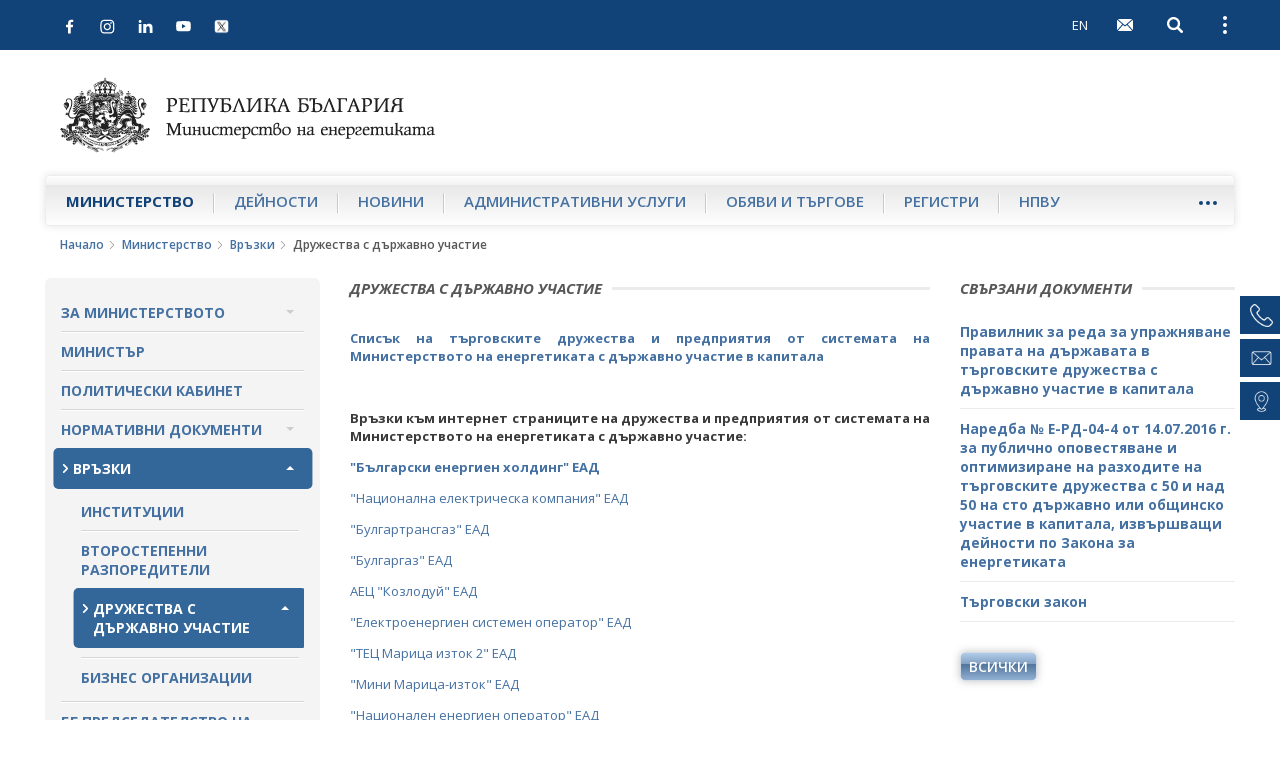

--- FILE ---
content_type: text/html; charset=utf-8
request_url: https://www.me.government.bg/pages/drujestva-s-darjavno-uchastie-36.html
body_size: 11184
content:

<!DOCTYPE html>
<!--[if IE 8]><html class="lt-ie10 lt-ie9"><![endif]-->
<!--[if IE 9]><html class="lt-ie10"><![endif]-->
<!--[if gt IE 9]><!--><html lang="bg"><!--<![endif]-->
    <head>
    	<base href="https://www.me.government.bg/">
        <meta charset="UTF-8">
        <title>Дружества с държавно участие</title>
        <link rel="shortcut icon" href="templates/default/images/favicon.ico">
        <meta name="author" content="www.icygen.com">
        <meta name="robots" content="index, follow">
        
        <meta name="viewport" content="width=device-width, initial-scale=1">
        <meta name="theme-color" content="#114278">
        
        <meta name="description" content="Министерство на енергетиката на Република България">
        <meta name="keywords" content="Министерство на енергетиката на Република България">
		
		<meta property="og:image" content="templates/default/images/logo_bg.png" />
		
        
		            <link rel="stylesheet" href="templates/default/styles/main-real.css">
        
		<link rel="stylesheet" href="templates/default/styles/custom.css">
		<link rel="stylesheet" href="templates/default/styles/flexslider.css">

        <!-- fonts -->
        <link href='https://fonts.googleapis.com/css?family=Open+Sans:400,300,300italic,400italic,600,600italic,700italic,700,800,800italic&amp;subset=latin,cyrillic-ext' rel='stylesheet' type='text/css'>
        <!-- end fonts -->

		    <script nonce="CKVcoIKV3Q6X/HSrqvTZLw==" type="application/ld+json">{"@context":"http:\/\/schema.org\/","@type":"WebSite","url":"https:\/\/www.me.government.bg\/","name":"\u041c\u0438\u043d\u0438\u0441\u0442\u0435\u0440\u0441\u0442\u0432\u043e \u043d\u0430 \u0435\u043d\u0435\u0440\u0433\u0435\u0442\u0438\u043a\u0430\u0442\u0430 \u043d\u0430 \u0420\u0435\u043f\u0443\u0431\u043b\u0438\u043a\u0430 \u0411\u044a\u043b\u0433\u0430\u0440\u0438\u044f","alternateName":"\u041c\u0438\u043d\u0438\u0441\u0442\u0435\u0440\u0441\u0442\u0432\u043e \u043d\u0430 \u0435\u043d\u0435\u0440\u0433\u0435\u0442\u0438\u043a\u0430\u0442\u0430 \u043d\u0430 \u0420\u0435\u043f\u0443\u0431\u043b\u0438\u043a\u0430 \u0411\u044a\u043b\u0433\u0430\u0440\u0438\u044f"}</script>




            <script nonce="CKVcoIKV3Q6X/HSrqvTZLw==" type="application/ld+json">{"@context":"http:\/\/schema.org\/","@type":"Organization","url":"https:\/\/www.me.government.bg\/","logo":"https:\/\/www.me.government.bg\/templates\/default\/images\/logo_bg.png"}</script>




        
        		<!-- <style nonce="CKVcoIKV3Q6X/HSrqvTZLw==">
            .site-logo {
                background-image: url('templates/default//images/christmas-tree.png');
                background-position: 100% 50%;
                background-repeat: no-repeat;
                background-size: contain;

                padding-right: 65px;
            }
        </style>-->
    <style nonce="CKVcoIKV3Q6X/HSrqvTZLw==">
.inline_style_0 { text-align: justify; }
.inline_style_1 { text-align: justify; }
.inline_style_2 { text-align: justify; }
.inline_style_3 { text-align: justify; }
.inline_style_4 { text-align: justify; }
.inline_style_5 { text-align: justify; }
.inline_style_6 { text-align: justify; }
.inline_style_7 { text-align: justify; }
.inline_style_8 { text-align: justify; }
.inline_style_9 { text-align: justify; }
.inline_style_10 { text-align: justify; }
.inline_style_11 { text-align: justify; }
.inline_style_12 { text-align: justify; }
.inline_style_13 { text-align: justify; }
.inline_style_14 { text-align: justify; }
.inline_style_15 { text-align: justify; }
.inline_style_16 { text-align: justify; }
.inline_style_17 { text-decoration: underline; }
.inline_style_18 { display:none }
.inline_style_19 { display:none }
.inline_style_20 { display:none }
.inline_style_21 { display:none }
.inline_style_22 { display:none }
.inline_style_23 { margin-top:0px; }
.inline_style_24 { border: 0px; }
.inline_style_25 { height: 110px; position: relative;width:100%; }
.inline_style_26 { display: none;  position: absolute;left:12%; }
.inline_style_27 { display: none;  position: absolute;left:12%; }
.inline_style_28 { display: none;  position: absolute;left:12%; }
</style>
</head>
    <body>


    <header class="site-header">
    
        
            <!-- Хедър само за мобилни у/ва -->
        <div class="header-mobile">
        	<div class="header-inner">
                <div class="pull-left">
                	<div class="left-top-bar">
                <button type="button" class="btn-nav navbar-toggle collapsed" data-toggle="collapse" data-target="#navbar" aria-expanded="false" aria-controls="navbar">
                    <span class="sr-only">Open navigation</span>
                    <span class="icon-bar"></span>
                </button>
                        <div class="social-icons">
                            <div class="icons">
                                                                                                                                                                        	                                    <a href="https://www.facebook.com/me.government.bg/" target="_blank">
                                        <img src="templates/default/images/facebook.svg" alt="Facebook">
                                    </a>
                                                                                                    <a href="https://www.instagram.com/ministryofenergybg" target="_blank">
                                        <img src="templates/default/images/instagram.svg" alt="Instagram">
                                    </a>
                                                                                                    <a href="https://www.linkedin.com/in/ministry-of-energy-bulgaria-09133327b/" target="_blank">
                                        <img src="templates/default/images/linkedin.svg" alt="LinkedIn">
                                    </a>
                                                                                                    <a href="https://www.youtube.com/channel/UCrPTwunWP9XHmpcCjGEDc2Q" target="_blank">
                                        <img src="templates/default/images/youtube.svg" alt="Youtube">
                                    </a>
                                								                                    <a href="https://twitter.com/MEBulgaria" target="_blank">
                                        <img src="templates/default/images/x.png" alt="X">
                                    </a>
                                                            </div>
                        </div>
                	</div>
                    
            </div>
    
            <div class="pull-right clearfix">
            											                        <a class="btn btn-lang pull-left" href="/en/pages/drujestva-s-darjavno-uchastie-36.html">EN</a>
                    
                                
    			                    <a class="btn btn-webmail pull-left" href="https://gwweb.me.government.bg/" title="WebMail">
                        <span class="visible-text-version">WebMail</span>
        
                        <svg class="icon">
                            <use xlink:href="templates/default/images/sprite.svg#icon-mail"></use>
                        </svg>
                    </a>
    			                <button type="button" class="btn btn-search-toggle collapsed pull-left" data-toggle="collapse" data-target ="#searchbar" aria-expanded="false" aria-controls="searchbar">
                    <span class="sr-only">Open search</span>
    
                    <svg class="icon">
                        <use xlink:href="templates/default/images/sprite.svg#icon-search"></use>
                    </svg>
                </button>
    
                <button type="button" class="btn btn-kebab btn-topbar-toggle collapsed pull-left" data-toggle="collapse" data-target="#topbar" aria-expanded="false" aria-controls="topbar">
                    <span class="sr-only">Open external links</span>
                    <span class="icon-dot"></span>
                </button>
                    <div>
                    
            <div id="topbar" class="topbar collapse clearfix">
                <ul class="topnav list-unstyled">
                	<li>
                        <a href="/app/index/set-site-style?siteStyle=0&url=aHR0cHM6Ly93d3cubWUuZ292ZXJubWVudC5iZy9wYWdlcy9kcnVqZXN0dmEtcy1kYXJqYXZuby11Y2hhc3RpZS0zNi5odG1s">
                           Текстова версия                        </a>
                    </li>
                	                    	                        	<li>
                                <a href="/contacts.html">Контакти</a>
                            </li>
                        					                    	                        	<li>
                                <a href="/pages/help-67.html">Помощ</a>
                            </li>
                        					                    	                    		<li class="topnav-icon visible-md visible-lg">
                                <a href="https://gwweb.me.government.bg/" title="WebMail">
                                    <span class="visible-text-version">WebMail</span>
                                    <svg class="icon">
                                        <use xlink:href="templates/default/images/sprite.svg#icon-mail"></use>
                                    </svg>
                                </a>
                            </li>
                            
                        					                    	                        	<li>
                                <a href="/sitemap">Карта на сайта</a>
                            </li>
                        										
																	                        <li class="hidden-xs site-lang">
                            <a href="/en/pages/drujestva-s-darjavno-uchastie-36.html" tabindex="1">English</a>
                        </li>
                                    </ul>
            
                <ul class="topnav-bottom list-unstyled">
                    <li>
                        <a class="link-orange" href="/rss.html">RSS</a>
                    </li>
            
                    <li class="topnav-font-size">
                        <span class="hidden-text-version">Aa: </span>
                        <span class="visible-text-version">Размер на шрифта: </span>
            
                        <button class="btn btn-font-size-decrease" type="button" title="Намали размера на шрифта">
                            -
                            <svg class="icon">
                                <use xlink:href="templates/default/images/sprite.svg#icon-remove"></use>
                            </svg>
                        </button>
                        
                        <button class="btn btn-font-size-increase" type="button" title="Увеличи размера на шрифта">
                            +
                            <svg class="icon">
                                <use xlink:href="templates/default/images/sprite.svg#icon-add"></use>
                            </svg>
                        </button>
                    </li>
                </ul>
            </div>
			<div id="searchbar" class="searchbar collapse pull-right">
    <form action="/search" id="quickSearch" method="post">
        <input name="keywords" type="search" value="" placeholder="Търсене" id="quicksearch-keywords" aria-label="Търсене">

        <button class="btn btn-search" type="submit" aria-label="Търсене" title="Търсене">
            <span class="visible-text-version">Търсене</span>

            <svg class="icon">
                <use xlink:href="templates/default/images/sprite.svg#icon-search"></use>
            </svg>
        </button>
    </form>
</div>
            
        </div>
                </div>
            </div>
        </div>
	    <div class="container-fluid">
        <div class="logo-container">
            <a href="" class="site-logo">
                <img src="templates/default/images/logo_bg.png" alt="Министерство на енергетиката на Република България">
                <span class="visible-text-version">Министерство на енергетиката на Република България</span>
            </a>
        </div>

				
        <nav id="navbar" class="site-nav okayNav navbar navbar-collapse collapse pull-left">
            <ul class="list-unstyled clearfix">
            	            		                    <li class="active">
                        <a href="/pages/about-us-1.html">Министерство</a>
                    </li>
                            		                    <li >
                        <a href="/themes-c186.html">Дейности</a>
                    </li>
                            		                    <li >
                        <a href="/news.html">Новини</a>
                    </li>
                            		                    <li >
                        <a href="/services-c36-1.html">Административни услуги</a>
                    </li>
                            		                    <li >
                        <a href="/competitions-c362-1.html">Обяви и търгове</a>
                    </li>
                            		                    <li >
                        <a href="/themes-c305.html">Регистри</a>
                    </li>
                            		                    <li >
                        <a href="/pages/about-npvu-157.html">НПВУ</a>
                    </li>
                            		                    <li >
                        <a href="/themes-c359.html">Фонд СЕС</a>
                    </li>
                            </ul>
        </nav>
    </div>
</header>
<aside class="right-sidenav">
	        <a href="tel:+35929263152">
            <div class="phone-container element">
                <img src="templates/default/images/phone.png" alt="Телефон">
                <span class="label">+359 2 9263 152</span>
            </div>
        </a>
                <a href="mailto:e-energy@me.government.bg">
            <div class="phone-container element">
                <img src="templates/default/images/email.png" alt="Имейл">
                <span class="label">e-energy@me.government.bg</span>
            </div>
    </a>
                <a href="https://maps.app.goo.gl/F1gBbjvmCaemgABm9" target="_blank">
            <div class="phone-container element">
                <img src="templates/default/images/pin.png" alt="Pin">
                <span class="label">София, ул. „Триадица“ 8</span>
            </div>
        </a>
    </aside>

<main>
      <div class="breadcrumbs container-fluid">
      	  <ul class="list-unstyled">
			        	<li>
        		<a href="">Начало</a>
        		<svg class="icon"><use xlink:href="templates/default/images/sprite.svg#icon-arrow-right-thin"></use></svg>
        	</li>
        			        	<li>
        		<a href="/pages/about-us-1.html">Министерство</a>
        		<svg class="icon"><use xlink:href="templates/default/images/sprite.svg#icon-arrow-right-thin"></use></svg>
        	</li>
        			        	<li>
        		<a href="/pages/links-institutions-57.html">Връзки</a>
        		<svg class="icon"><use xlink:href="templates/default/images/sprite.svg#icon-arrow-right-thin"></use></svg>
        	</li>
        						<li>Дружества с държавно участие</li>
        	</ul>      </div>
      
      <div class="site-content page-inner container-fluid">
            <div class="row">
                <aside class="sidebar-left col-xs-12 col-sm-3 col-xlg-2">
                	 <nav class="sidebar-nav">
    <ul class="list-unstyled">
            <li class=" submenu-container">
                <a href="#"  class="submenu-toggle">За министерството</a>
            <ul class="submenu list-unstyled">
            <li class="">
             <a  href="/pages/about-us-1.html" >За нас</a>
                </li>
            <li class="">
             <a  href="/pages/mission-6.html" >Мисия и цели</a>
                </li>
            <li class="">
             <a  href="/pages/history-5.html" >История</a>
                </li>
            <li class="">
             <a  href="/departments-1.html" >Структура</a>
                </li>
            <li class="">
             <a  href="/pages/oditen-komitet-158.html" >Одитен комитет</a>
                </li>
            <li class="">
             <a  href="/themes-c368.html" >Бюджет</a>
                </li>
            <li class="">
             <a  href="/themes-c323.html" >Открито управление</a>
                </li>
            <li class="">
             <a  href="/pages/data-protection-officer-146.html" >Защита на личните данни</a>
                </li>
            <li class=" submenu-container">
             <a class="submenu-toggle" href="#" >Кариери</a>
        <ul class="submenu list-unstyled">
            <li class="">
             <a  href="/careers-380.html" >Обяви за конкурси</a>
                </li>
            <li class="">
             <a  href="/themes-c248.html" >Резултати от конкурсите</a>
                </li>
            <li class="">
             <a  href="/careers-381.html" >Конкурси за избор на ръководни органи на енергийните дружества</a>
                </li>
            <li class="">
             <a  href="/themes-c382.html" >Резултати от конкурси за избор на ръководни органи на енергийните дружества</a>
                </li>
            <li class="">
             <a  href="/pages/studentski-staj-da-139.html" >Студентски стажове в държавната администрация</a>
                </li>
    </ul>        </li>
    </ul>        </li>
            <li class="">
                <a href="/teams-minister-1/jecho-stankov-30.html"  >Министър</a>
                    </li>
            <li class="">
                <a href="/teams-cabinet-1.html"  >Политически кабинет</a>
                    </li>
            <li class=" submenu-container">
                <a href="#"  class="submenu-toggle">Нормативни документи</a>
            <ul class="submenu list-unstyled">
            <li class="">
             <a  href="/library-c25.html" >Закони</a>
                </li>
            <li class="">
             <a  href="/library-c80.html" >Директиви и регламенти</a>
                </li>
            <li class="">
             <a  href="/library-c78.html" >Наредби</a>
                </li>
            <li class="">
             <a  href="/library-c26.html" >Постановления</a>
                </li>
            <li class="">
             <a  href="/library-c79.html" >Правилници</a>
                </li>
            <li class="">
             <a  href="/library-c28.html" >Заповеди и актове</a>
                </li>
    </ul>        </li>
            <li class="active submenu-container">
                <a href="#"  class="submenu-toggle">Връзки</a>
            <ul class="submenu list-unstyled">
            <li class="">
             <a  href="/pages/links-institutions-57.html" >Институции</a>
                </li>
            <li class="">
             <a  href="/pages/second-level-spending-units-56.html" >Второстепенни разпоредители</a>
                </li>
            <li class="active submenu-container">
             <a class="submenu-toggle" href="/pages/drujestva-s-darjavno-uchastie-36.html" >Дружества с държавно участие</a>
        <ul class="submenu list-unstyled">
    </ul>        </li>
            <li class="">
             <a  href="/pages/business-organizations-62.html" >Бизнес организации</a>
                </li>
    </ul>        </li>
            <li class="">
                <a href="/pages/bg-presidency-145.html"  >БГ ПРЕДСЕДАТЕЛСТВО НА СЪВЕТА НА ЕС</a>
                    </li>
        </ul>
</nav>
                	 
                    <section class="aside-link-section aside-article-list aside-article-list-alt change-fontsize">
    <h3 class="section-title"><span>Новини</span></h3>

    <ul class="list-unstyled">
                <li>
            <h4 class="aside-article-title">
                <time datetime="2025-12-19">19 Декември 2025</time>

                <a href="/news/parvo-zasedanie-na-obshtoto-sabranie-na-nacionalniya-fond-za-dekarbonizaciya-3742.html?p=eyJ0eXBlIjoiaG90bmV3cyJ9">
                    Първо заседание на Общото събрание на Националния фонд за декарбонизация                </a>
            </h4>
        </li>
                <li>
            <h4 class="aside-article-title">
                <time datetime="2025-12-17">17 Декември 2025</time>

                <a href="/news/31-proekta-na-stoinost-blizo-229-mln-lv-shte-badat-finansirani-po-procedurata-restore-2-3741.html?p=eyJ0eXBlIjoiaG90bmV3cyJ9">
                    31 проекта на стойност близо 229 млн. лв. ще бъдат финансирани по процедурата RESTORE 2                </a>
            </h4>
        </li>
                <li>
            <h4 class="aside-article-title">
                <time datetime="2025-12-16">16 Декември 2025</time>

                <a href="/news/ministar-stankov-koordinira-gotovnostta-na-elektrorazpredelitelnite-drujestva-za-zimniya-sezon-i-predstoyashtite-praznichni-dni-3740.html?p=eyJ0eXBlIjoiaG90bmV3cyJ9">
                    Министър Станков координира готовността на електроразпределителните дружества за зимния сезон и предстоящите празнични дни                </a>
            </h4>
        </li>
            </ul>

    <a class="btn btn-blue btn-read-more pull-left" href="/news.html">още от рубриката</a>
</section><div class="sidebar-gallery-tabs">
    <!-- Nav tabs -->
    <ul class="nav nav-tabs" role="tablist">
        <li role="presentation" class="active">
            <a href="#photogallery" aria-controls="photogallery" role="tab" data-toggle="tab">фотогалерия</a>
        </li>
    
        <li role="presentation">
            <a href="#video" aria-controls="video" role="tab" data-toggle="tab">видео</a>
        </li>
    </ul>

    <!-- Tab panes -->
    <div class="tab-content">
                	        	
            <div role="tabpanel" class="tab-pane fade in active" id="photogallery">
                <div class="aside-flexslider">
                    <ul class="slides list-unstyled">
                                                    <li>
                                                                
                                                                
                                <a class="sidebar-gallery-slide-image" href="/gallery-7522.html" title="Заместник-министър Жечо Станков участва в годишния регионален форум &quot;Природен газ – инфраструктура, пазари и услуги&quot;, организиран от Българската федерация на индустриалните енергийни консуматори">
                                    <img src="/uploads/files/Gallery_Gallery/thumbs/default_5d87dc39095e8e3520509029675b5a7f989ce4e7.JPG" alt="Заместник-министър Жечо Станков участва в годишния регионален форум &quot;Природен газ – инфраструктура, пазари и услуги&quot;, организиран от Българската федерация на индустриалните енергийни консуматори">
                                </a>
        
                                <div class="sidebar-gallery-slide-description change-fontsize">
                                    <p>
                                        Заместник-министър Жечо Станков участва в годишния регионален форум "Природен газ – инфраструктура, пазари и услуги", организиран от Българската федерация на индустриалните енергийни консуматори                                    </p>
                                </div>
        
                                <div class="btn-bar">
                                <a class="btn btn-blue btn-read-more" href="/galleries-0.html">Всички фотогалерии</a>
                            </div>
                            </li>
                                                    <li>
                                                                
                                                                
                                <a class="sidebar-gallery-slide-image" href="/gallery-7522.html" title="Заместник-министър Жечо Станков участва в годишния регионален форум &quot;Природен газ – инфраструктура, пазари и услуги&quot;, организиран от Българската федерация на индустриалните енергийни консуматори">
                                    <img src="/uploads/files/Gallery_Gallery/thumbs/default_a0072b4bd7c7d76e596ccf944f0ab33ef9e0dfe2.JPG" alt="Заместник-министър Жечо Станков участва в годишния регионален форум &quot;Природен газ – инфраструктура, пазари и услуги&quot;, организиран от Българската федерация на индустриалните енергийни консуматори">
                                </a>
        
                                <div class="sidebar-gallery-slide-description change-fontsize">
                                    <p>
                                        Заместник-министър Жечо Станков участва в годишния регионален форум "Природен газ – инфраструктура, пазари и услуги", организиран от Българската федерация на индустриалните енергийни консуматори                                    </p>
                                </div>
        
                                <div class="btn-bar">
                                <a class="btn btn-blue btn-read-more" href="/galleries-0.html">Всички фотогалерии</a>
                            </div>
                            </li>
                                                    <li>
                                                                
                                                                
                                <a class="sidebar-gallery-slide-image" href="/gallery-7522.html" title="Заместник-министър Жечо Станков участва в годишния регионален форум &quot;Природен газ – инфраструктура, пазари и услуги&quot;, организиран от Българската федерация на индустриалните енергийни консуматори">
                                    <img src="/uploads/files/Gallery_Gallery/thumbs/default_9becf9970713973799f2b789252e11489da1ad88.JPG" alt="Заместник-министър Жечо Станков участва в годишния регионален форум &quot;Природен газ – инфраструктура, пазари и услуги&quot;, организиран от Българската федерация на индустриалните енергийни консуматори">
                                </a>
        
                                <div class="sidebar-gallery-slide-description change-fontsize">
                                    <p>
                                        Заместник-министър Жечо Станков участва в годишния регионален форум "Природен газ – инфраструктура, пазари и услуги", организиран от Българската федерация на индустриалните енергийни консуматори                                    </p>
                                </div>
        
                                <div class="btn-bar">
                                <a class="btn btn-blue btn-read-more" href="/galleries-0.html">Всички фотогалерии</a>
                            </div>
                            </li>
                                            </ul>
                </div>
            </div>
                            <div role="tabpanel" class="tab-pane fade" id="video">
                                <a class="sidebar-gallery-slide-image" href="/video-100.html"  title="Първо заседание на Обществения съвет по енергетика ">
                    <img src="/uploads/files/Video_Video/thumbs/home_910ebf9f5fc7e771e5e4bf3f8003cd70ff859a7a.jpg" alt="Първо заседание на Обществения съвет по енергетика ">
    
                </a>
    
                <div class="sidebar-gallery-slide-description change-fontsize">
                    <a href="/video-100.html">
                        Първо заседание на Обществения съвет по енергетика                     </a>
                </div>
    
                <div class="btn-bar">
                    <a class="btn btn-blue btn-read-more" href="/videos.html">Всички видеогалерии</a>
                </div>
            </div>
            </div>
</div>                </aside>
                <div class="sidebar-mobile-nav hidden-text-version visible-xs col-xs-12">
    <button class="btn sidebar-mobile-nav-toggle">Подменю</button>

    <div class="sidebar-nav-container">
        <nav class="sidebar-nav">
            <ul class="list-unstyled">
                                <li class=" submenu-container">
                        <a href="#"  class="submenu-toggle">За министерството</a>
                    <ul class="submenu list-unstyled">
            <li class="">
             <a  href="/pages/about-us-1.html" >За нас</a>
                </li>
            <li class="">
             <a  href="/pages/mission-6.html" >Мисия и цели</a>
                </li>
            <li class="">
             <a  href="/pages/history-5.html" >История</a>
                </li>
            <li class="">
             <a  href="/departments-1.html" >Структура</a>
                </li>
            <li class="">
             <a  href="/pages/oditen-komitet-158.html" >Одитен комитет</a>
                </li>
            <li class="">
             <a  href="/themes-c368.html" >Бюджет</a>
                </li>
            <li class="">
             <a  href="/themes-c323.html" >Открито управление</a>
                </li>
            <li class="">
             <a  href="/pages/data-protection-officer-146.html" >Защита на личните данни</a>
                </li>
            <li class=" submenu-container">
             <a class="submenu-toggle" href="#" >Кариери</a>
        <ul class="submenu list-unstyled">
            <li class="">
             <a  href="/careers-380.html" >Обяви за конкурси</a>
                </li>
            <li class="">
             <a  href="/themes-c248.html" >Резултати от конкурсите</a>
                </li>
            <li class="">
             <a  href="/careers-381.html" >Конкурси за избор на ръководни органи на енергийните дружества</a>
                </li>
            <li class="">
             <a  href="/themes-c382.html" >Резултати от конкурси за избор на ръководни органи на енергийните дружества</a>
                </li>
            <li class="">
             <a  href="/pages/studentski-staj-da-139.html" >Студентски стажове в държавната администрация</a>
                </li>
    </ul>        </li>
    </ul>                </li>
                                <li class="">
                        <a href="/teams-minister-1/jecho-stankov-30.html"  >Министър</a>
                                    </li>
                                <li class="">
                        <a href="/teams-cabinet-1.html"  >Политически кабинет</a>
                                    </li>
                                <li class=" submenu-container">
                        <a href="#"  class="submenu-toggle">Нормативни документи</a>
                    <ul class="submenu list-unstyled">
            <li class="">
             <a  href="/library-c25.html" >Закони</a>
                </li>
            <li class="">
             <a  href="/library-c80.html" >Директиви и регламенти</a>
                </li>
            <li class="">
             <a  href="/library-c78.html" >Наредби</a>
                </li>
            <li class="">
             <a  href="/library-c26.html" >Постановления</a>
                </li>
            <li class="">
             <a  href="/library-c79.html" >Правилници</a>
                </li>
            <li class="">
             <a  href="/library-c28.html" >Заповеди и актове</a>
                </li>
    </ul>                </li>
                                <li class="active submenu-container">
                        <a href="#"  class="submenu-toggle">Връзки</a>
                    <ul class="submenu list-unstyled">
            <li class="">
             <a  href="/pages/links-institutions-57.html" >Институции</a>
                </li>
            <li class="">
             <a  href="/pages/second-level-spending-units-56.html" >Второстепенни разпоредители</a>
                </li>
            <li class="active submenu-container">
             <a class="submenu-toggle" href="/pages/drujestva-s-darjavno-uchastie-36.html" >Дружества с държавно участие</a>
        <ul class="submenu list-unstyled">
    </ul>        </li>
            <li class="">
             <a  href="/pages/business-organizations-62.html" >Бизнес организации</a>
                </li>
    </ul>                </li>
                                <li class="">
                        <a href="/pages/bg-presidency-145.html"  >БГ ПРЕДСЕДАТЕЛСТВО НА СЪВЕТА НА ЕС</a>
                                    </li>
                            </ul>
        </nav>
    </div>
</div>
                
                
<article class="item-article change-fontsize col-xs-12 col-sm-9 col-md-6 col-xlg-8">
    <header class="article-header">
        <h1 class="section-title"><span>Дружества с държавно участие</span></h1>
    </header>
    <div id="description">
        <p class="inline_style_0"><strong><a title="отваря в нов прозорец" href="uploads/manager/source/KUE/%D1%81%D0%BF%D0%B8%D1%81%D1%8A%D1%86%D0%B8/Publichni_Predpriatia_ME.xls" target="_blank">Списък на търговските дружества и предприятия от системата на Министерството на енергетиката с държавно участие в капитала</a></strong></p>
<p class="inline_style_1">&nbsp;</p>
<p class="inline_style_2"><strong>Връзки към интернет страниците на дружества и предприятия от системата на Министерството на енергетиката с държавно участие:</strong></p>
<p class="inline_style_3"><strong><a title="Отваря нов прозорец" href="http://www.bgenh.com/" target="_blank">"Български енергиен холдинг" ЕАД</a></strong></p>
<p class="inline_style_4"><a title="Отваря в нов прозорец" href="http://nek.bg/index.php/bg/" target="_blank">"Национална електрическа компания" ЕАД</a></p>
<p class="inline_style_5"><a title="Отваря в нов прозорец" href="http://bulgartransgaz.bg/bg" target="_blank">"Булгартрансгаз" ЕАД</a></p>
<p class="inline_style_6"><a title="Отваря в нов прозорец" href="http://bulgargaz.bg/" target="_blank">"Булгаргаз" ЕАД</a></p>
<p class="inline_style_7"><a title="Отваря в нов прозорец" href="http://www.kznpp.org/" target="_blank">АЕЦ "Козлодуй" ЕАД</a></p>
<p class="inline_style_8"><a title="Отваря в нов прозорец" href="https://www.eso.bg/" target="_blank">"Електроенергиен системен оператор" ЕАД</a></p>
<p class="inline_style_9"><a title="Отваря в нов прозорец" href="http://www.tpp2.com/" target="_blank">"ТЕЦ Марица изток 2" ЕАД</a></p>
<p class="inline_style_10"><a title="Отваря в нов прозорец" href="https://www.marica-iztok.com/" target="_blank">"Мини Марица-изток" ЕАД</a></p>
<p class="inline_style_11"><a title="отваря в нов прозорец" href="https://nationalenergyoperator.com/bg/" target="_blank">"Национален енергиен оператор" ЕАД</a></p>
<p class="inline_style_12"><a title="Отваря нов прозорец" href="http://www.minproekt.com/index.php" target="_blank">"Минпроект" ЕАД, гр. София</a></p>
<p class="inline_style_13"><strong><a title="отваря в нов прозорец" href="https://dprao.bg/" target="_blank">Държавно предприятие "Радиоактивни отпадъци"</a></strong></p>
<p class="inline_style_14">&nbsp;</p>
<p class="inline_style_15"><strong>Агенцията за публичните предприятия и контрол съобщава, че, във връзка с възникнал технически проблем с интернет страницата й, електронната&nbsp;платформа за продажба на имоти трябва да се достъпва на следния адрес:</strong></p>
<p class="inline_style_16"><span class="inline_style_17"><a title="estate-sales.uslugi.io." href="https://estate-sales.uslugi.io./" target="_blank">estate-sales.uslugi.io.</a></span></p>    </div>
    </article> 
                
                <aside class="sidebar-right col-xs-12 col-sm-9 col-md-3 col-xlg-2">
                	    <section class="aside-link-section aside-article-list change-fontsize">
        <h3 class="section-title"><span>Свързани документи</span></h3>

        <ul class="list-unstyled">
                                <li >
                        <a class="aside-article-title" href="/files/download?hash=82e9fb7f6cf13bc4347675cdfcc6038ce6c30e51">Правилник за реда за упражняване правата на държавата в търговските дружества с държавно участие в капитала </a>
                    </li>
				                                <li >
                        <a class="aside-article-title" href="/files/download?hash=664aa36aa6d22d745b995ea33cdbdca399000653">Наредба № Е-РД-04-4 от 14.07.2016 г. за публично оповестяване и оптимизиране на разходите на търговските дружества с 50 и над 50 на сто държавно или общинско участие в капитала, извършващи дейности по Закона за енергетиката</a>
                    </li>
				                                <li >
                        <a class="aside-article-title" href="/files/download?hash=a4697da718db665aa90d03fe30f057cbbe6af52c">Търговски закон </a>
                    </li>
				                                <li class="important-files-toggle inline_style_18">
                        <a class="aside-article-title" href="/files/download?hash=4dbcea687cdf5f2de184f32ef59544c788129d6a">Банкови сметки на Министерството на енергетиката</a>
                    </li>
				                                <li class="important-files-toggle inline_style_19">
                        <a class="aside-article-title" href="/files/download?hash=d3b92640d017ba53d61447dcb51b3b374a687bc5">Закон за енергията от възобновяеми източници</a>
                    </li>
				                                <li class="important-files-toggle inline_style_20">
                        <a class="aside-article-title" href="/files/download?hash=fb0a2d5ae4a351cdeb19c83282df7892818f4c82">Директива относно ефективността при крайното потребление на енергия и осъществяване на енергийни услуги и за отмяна на Директива 93/76/ЕИО на Съвета</a>
                    </li>
				                                <li class="important-files-toggle inline_style_21">
                        <a class="aside-article-title" href="/files/download?hash=93033f55eee24e633064aa4f4bf5427bea87a5d8">Директива 2010/31/ЕО на Европейския Парламент и на Съвета относно енергийните характеристики на сградите, от 19 май 2010 г.</a>
                    </li>
				                                <li class="important-files-toggle inline_style_22">
                        <a class="aside-article-title" href="/files/download?hash=0de2b09f1bdd898035645c734f0143989e713db0">Директива за насърчаване използването на енергия от възобновяеми източници и за изменение и впоследствие за отмяна на директиви 2001/77/ЕО и 2003/30/ЕО</a>
                    </li>
				                    </ul>
                    <a class="btn btn-blue btn-read-more pull-left important-files" href="javascript:;">Всички</a>
            </section>
	
    <section class="aside-link-section aside-article-list change-fontsize">
        <h3 class="section-title"><span>Формуляри</span></h3>

        <ul class="list-unstyled">
                                <li >
                        <a class="aside-article-title" href="/files/download?hash=962a7274e0d135082ddc3f1c4f0e5488c70bec34">Заявление за участие в конкурс (Приложение №3 към чл. 17, ал. 2 от НПКПМДС)</a>
                    </li>
				                    </ul>
            </section>
<aside class=" home-aside-links inline_style_23">
	<h2 class="section-title"><span>Предстоящи събития</span></h2>
		<div id="datepicker"></div>
</aside>

<!--<section class="aside-link-section aside-article-list change-fontsize">
    <h3 class="section-title"><span>Предстоящи събития</span></h3>

            
    		
        <ul class="list-unstyled">
        	         	 	                <li>
                    <h4 class="aside-article-title">
                        <time datetime="2025-12-02">02.12.2025 / </time>
        
                        <a href="/news/podpisvane-na-dogovor-za-injenerno-konsultantski-uslugi-za-izgrajdaneto-na-7-i-8-blok-na-aec-kozlodui-3734.html">
                           Подписване на договор за инженерно-консултантски услуги за изграждането на 7 и 8 блок на „АЕЦ Козлодуй“                        </a>
                    </h4>
                </li>
                    </ul>
    </section>  -->


    <section class="aside-link-section aside-fund-link banner-flexslider-right">
        <ul class="slides list-unstyled clearfix" >
                            <li class="inline_style_24">
                                                                <a target="_blank" href="/banners-24.html" title="Фонд СЕС ">
                                <img src="/uploads/files/Banners_Banner/3065a9e3ebc34cce586a5a5799631d5bb345a90e.png" alt="Фонд СЕС "></a>
                                </li>
                    </ul>
    </section>
    <section class="aside-link-section aside-article-list change-fontsize">
        <h3 class="section-title"><span>Регистри</span></h3>
    
        <ul class="list-unstyled">
                                                <li>
                        <a class="aside-article-title" href="/themes/doklad-i-inventarizaciya-na-republika-balgariya-saglasno-reglament-es-2024-1787-na-evropeiskiya-parlament-i-na-saveta-2654-0.html">Доклад и инвентаризация на Република България съгласно Регламент (ЕС) 2024/1787 на Европейския парламент и на Съвета</a>
                    </li>
                    </ul>
    </section>
<section class="aside-link-section aside-blue-box">
    <div class="blue-box">
        <h4 class="blue-box-title">Пишете ни</h4>
		
		        	<a href="mailto:e-energy@me.government.bg">e-energy@me.government.bg</a>
                <br><br>
        <h4>Пресцентър</h4>
        
                	<a href="tel:тел.: +359 29263 116; +359 29263 288; +359 29263 304; +359 29263 256">тел.: +359 29263 116; +359 29263 288; +359 29263 304; +359 29263 256</a><br>
                
                    <a href="mailto:press.energy@me.government.bg">press.energy@me.government.bg</a>
                <br>
        <br>
                	тел.: +359 2 9263 152<br>
                        	Министерство на енергетиката<br>
                        	ул. „Триадица“ 8<br />
                        	ЕИК 176789460<br>
                        	тел.: +359 2 9263 152<br>
                        	факс: +359 2 980 76 30            </div>
</section>                </aside>
            </div>
      </div>
</main>
        <footer class="site-footer container-fluid">
        	<div class="footer-top banner">
<ul class="list-unstyled clearfix rotator inline_style_25" >
        <li class="inline_style_26">	
    		
                    <a target="_blank" href="/banners-37.html" title="Развитие на капацитета на НКО в сектор &quot;Енергетика&quot; и екипа за реагиране при инциденти с компютърната сигурност към него">
                    	<picture>
                    		<img src="/uploads/files/Banners_Banner/fd16a19fcde3705d891041472e367b22f3f328f5.jpg" alt="Развитие на капацитета на НКО в сектор &quot;Енергетика&quot; и екипа за реагиране при инциденти с компютърната сигурност към него">
                    	</picture>
                    </a>
    </li>
        <li class="inline_style_27">	
    		
                    <a target="_self" href="/banners-32.html" title="Осигуряване на подкрепа на правителството на България">
                    	<picture>
                    		<img src="/uploads/files/Banners_Banner/cd42ec0e98db2c997cfaf819093898c132547a74.jpg" alt="Осигуряване на подкрепа на правителството на България">
                    	</picture>
                    </a>
    </li>
        <li class="inline_style_28">	
    		
                    <a target="_blank" href="/banners-25.html" title="Изграждане на информационна система за процедурите по предоставяне на разрешения за търсене и проучване или проучване и на концесии за добив на подземни богатства">
                    	<picture>
                    		<img src="/uploads/files/Banners_Banner/44cfdad439d22c4c04e73a2efc7ded9d41094c62.jpg" alt="Изграждане на информационна система за процедурите по предоставяне на разрешения за търсене и проучване или проучване и на концесии за добив на подземни богатства">
                    	</picture>
                    </a>
    </li>
</ul>
</div>
						
            <div class="footer-bottom">
            	                    <ul class="list-unstyled">
                    	                            <li>
                                <a href="/pages/legal-policy-72.html">Достъпност</a>
                            </li>
    					                            <li>
                                <a href="/pages/declaration-accessibility-149.html">Декларация за достъпност</a>
                            </li>
    					                            <li>
                                <a href="/pages/security-71.html">Сигурност</a>
                            </li>
    					                    </ul>
				                <p>© Министерство на енергетиката на Република България</p>
                <a class="designedby" href="http://www.icygen.com/" target="_blank">Web Design Internet Marketing by ICYGEN</a>
            </div>
            
        </footer>

        <!-- jquery -->
        <script src="templates/default/scripts/jquery-3.7.1.min.js"></script>
        <!-- end jquery -->

        <!-- jquery ui -->
        <script src="templates/default/scripts/jquery-ui-1.14.1.min.js"></script>
        <!-- end jquery ui -->

        <!-- plugins -->
        <script src="templates/default/scripts/plugins.min.js"></script>
        <!-- end plugins -->
        
        <script src="templates/default/scripts/app.js"></script>
		<script src="templates/default/scripts/rotator.js"></script>
                <script src="js/jQuery-ext/jquery.base64.min.js"></script>
		
					<script src="templates/default/scripts/langs/bg.js"></script>
				<script src="templates/default/scripts/jquery.flurry.min.js"></script>


		<!--<script nonce="CKVcoIKV3Q6X/HSrqvTZLw==">
            $('body').flurry({
                character: '❄',
                color: '#c6e6ff',
                height: 340,
                frequency: 100,
                speed: 6000,
                small: 8,
                large: 28,
                wind: 40,
                windVariance: 20,
                rotation: 90,
                rotationVariance: 180,
                startOpacity: 1,
                endOpacity: 0,
                opacityEasing: 'cubic-bezier(1,.3,.6,.74)',
                blur: true,
                overflow: 'hidden',
                zIndex: 9999
          });
        </script>-->
        <!-- end app scripts -->
        
        <script src="js/jQuery-ext/jquery.pager.js"></script>
<script nonce="CKVcoIKV3Q6X/HSrqvTZLw==" type="text/javascript">
<!--
jQuery(this).ready(function () {
	jQuery('#description').pager({height: 1300});

});
//-->
</script>

        <!-- browser update notification -->
        <script nonce="CKVcoIKV3Q6X/HSrqvTZLw==">
        	var calendarEvents = changeMonth('2026', 01);

            $("#datepicker").datepicker({
                dateFormat: "yy-mm-dd", // Adjust date format
                showMonthAfterYear: true, // Adjust month and year order
                changeMonth: true,
                changeYear: true,
                yearSuffix: "",
                onSelect: function (dateText, inst) {

                	for (i = 0; i < calendarEvents.length; i++) {
                        if (inst.selectedDay == calendarEvents[i]) {
                        	window.location.href = '/calendar-news-0.html?p=' + jQuery.base64.encode('{"date": "'+dateText+'"}') ;
                        }
                    }
                },
                onChangeMonthYear: function (year, month, inst) {
                	calendarEvents = changeMonth(year, month);
                },
                beforeShowDay: function (date) {
                	for (i = 0; i < calendarEvents.length; i++) {
                        if (date.getDate() == calendarEvents[i]) {

                            return [true, "ui-state-active", calendarEvents[i]];
                        }
                    }
                    
                    return [true, ""];
                },
            });
			$('.ui-datepicker-year').attr('aria-label', 'year');
			$('.ui-datepicker-month').attr('aria-label', 'month');
			
            function changeMonth(year, month)
            {
            	dates = [];
            	
            	jQuery.ajax({
					   type: "GET",
					   url: "/news/index/ajax-calendar-news",
					   data: {year:year, month: month},
					   async: false,
					   dataType: 'json',
					   success: function(data){

							dates = data;
					   }
				});
				
				return dates;
            }
        	</script>


        <!-- browser update notification -->
        <script nonce="CKVcoIKV3Q6X/HSrqvTZLw=="> 
            var $buoop = {
                vs:{ i:10, f:25, o:15, s:7 },
                c:2,
                text_bg: 'Вашият браузър (%s) не е актуален. Известно е, че има пропуски в сигурността и може да не покаже правилно този или други сайтове.',
                text_en: 'Your browser (%s) is out of date. It has known security flaws and may not display all features of this and other websites.',
                newwindow: false,
                url: '#'
            }; 

            function $buo_f(){ 
                var e = document.createElement("script"); 
                e.src = "//browser-update.org/update.min.js"; 
                document.body.appendChild(e);
            };
            try {document.addEventListener("DOMContentLoaded", $buo_f,false)}
            catch(e){window.attachEvent("onload", $buo_f)}
			
        </script> 
    </body>
</html>

--- FILE ---
content_type: text/css
request_url: https://www.me.government.bg/templates/default/styles/main-real.css
body_size: 176833
content:
/*!
 * Bootstrap v3.3.6 (http://getbootstrap.com)
 * Copyright 2011-2015 Twitter, Inc.
 * Licensed under MIT (https://github.com/twbs/bootstrap/blob/master/LICENSE)
 */ /*! normalize.css v3.0.3 | MIT License | github.com/necolas/normalize.css */
 html {
    font-family: sans-serif;
    -ms-text-size-adjust: 100%;
    -webkit-text-size-adjust: 100%;
}
body {
    margin: 0;
}
article,
aside,
details,
figcaption,
figure,
footer,
header,
hgroup,
main,
menu,
nav,
section,
summary {
    display: block;
}
audio,
canvas,
progress,
video {
    display: inline-block;
    vertical-align: baseline;
}
audio:not([controls]) {
    display: none;
    height: 0;
}
[hidden],
template {
    display: none;
}
a {
    background-color: transparent;
}
a:active,
a:hover {
    outline: 0;
}
abbr[title] {
    border-bottom: 1px dotted;
}
b,
strong {
    font-weight: 700;
}
dfn {
    font-style: italic;
}
h1 {
    font-size: 2em;
    margin: 0.67em 0;
}
mark {
    background: #ff0;
    color: #000;
}
small {
    font-size: 80%;
}
sub,
sup {
    font-size: 75%;
    line-height: 0;
    position: relative;
    vertical-align: baseline;
}
sup {
    top: -0.5em;
}
sub {
    bottom: -0.25em;
}
img {
    border: 0;
}
svg:not(:root) {
    overflow: hidden;
}
figure {
    margin: 1em 40px;
}
hr {
    -webkit-box-sizing: content-box;
    box-sizing: content-box;
    height: 0;
}
pre {
    overflow: auto;
}
code,
kbd,
pre,
samp {
    font-family: monospace, monospace;
    font-size: 1em;
}
button,
input,
optgroup,
select,
textarea {
    color: inherit;
    font: inherit;
    margin: 0;
}
button {
    overflow: visible;
}
button,
select {
    text-transform: none;
}
button,
html input[type="button"],
input[type="reset"],
input[type="submit"] {
    -webkit-appearance: button;
    cursor: pointer;
}
button[disabled],
html input[disabled] {
    cursor: default;
}
button::-moz-focus-inner,
input::-moz-focus-inner {
    border: 0;
    padding: 0;
}
input {
    line-height: normal;
}
input[type="checkbox"],
input[type="radio"] {
    -webkit-box-sizing: border-box;
    box-sizing: border-box;
    padding: 0;
}
input[type="number"]::-webkit-inner-spin-button,
input[type="number"]::-webkit-outer-spin-button {
    height: auto;
}
input[type="search"] {
    -webkit-appearance: textfield;
    -webkit-box-sizing: content-box;
    box-sizing: content-box;
}
input[type="search"]::-webkit-search-cancel-button,
input[type="search"]::-webkit-search-decoration {
    -webkit-appearance: none;
}
fieldset {
    border: 1px solid silver;
    margin: 0 2px;
    padding: 0.35em 0.625em 0.75em;
}
legend {
    border: 0;
    padding: 0;
}
textarea {
    overflow: auto;
}
optgroup {
    font-weight: 700;
}
table {
    border-collapse: collapse;
    border-spacing: 0;
}
td,
th {
    padding: 0;
}
* {
    -webkit-box-sizing: border-box;
    box-sizing: border-box;
}
:after,
:before {
    -webkit-box-sizing: border-box;
    box-sizing: border-box;
}
html {
    font-size: 10px;
    -webkit-tap-highlight-color: transparent;
}
body {
    font-family: "Open Sans", Helvetica, Arial, sans-serif;
    font-size: 13px;
    line-height: 1.42857;
    color: #3a3a3a;
    background-color: #fff;
}
button,
input,
select,
textarea {
    font-family: inherit;
    font-size: inherit;
    line-height: inherit;
}
a {
    color: #4571a2;
    text-decoration: none;
}
a:focus,
a:hover {
    color: #4571a2;
    text-decoration: underline;
}
a:focus {
    outline: 5px auto -webkit-focus-ring-color;
    outline-offset: -2px;
}
figure {
    margin: 0;
}
img {
    vertical-align: middle;
}
.img-responsive {
    display: block;
    max-width: 100%;
    height: auto;
}
.img-rounded {
    border-radius: 6px;
}
.img-thumbnail {
    padding: 4px;
    line-height: 1.42857;
    background-color: #fff;
    border: 1px solid #ddd;
    border-radius: 4px;
    -webkit-transition: all 0.2s ease-in-out;
    -o-transition: all 0.2s ease-in-out;
    transition: all 0.2s ease-in-out;
    display: inline-block;
    max-width: 100%;
    height: auto;
}
.img-circle {
    border-radius: 50%;
}
hr {
    margin-top: 18px;
    margin-bottom: 18px;
    border: 0;
    border-top: 1px solid #eee;
}
.sr-only {
    position: absolute;
    width: 1px;
    height: 1px;
    margin: -1px;
    padding: 0;
    overflow: hidden;
    clip: rect(0, 0, 0, 0);
    border: 0;
	color:#FFFFFF;
}
.sr-only-focusable:active,
.sr-only-focusable:focus {
    position: static;
    width: auto;
    height: auto;
    margin: 0;
    overflow: visible;
    clip: auto;
}
[role="button"] {
    cursor: pointer;
}
.container {
    margin-right: auto;
    margin-left: auto;
    padding-left: 15px;
    padding-right: 15px;
}
.container:after,
.container:before {
    content: " ";
    display: table;
}
.container:after {
    clear: both;
}
@media (min-width: 768px) {
    .container {
        width: 750px;
    }
}
@media (min-width: 992px) {
    .container {
        width: 970px;
    }
}
@media (min-width: 1200px) {
    .container {
        width: 1170px;
    }
}
.container-fluid {
    margin-right: auto;
    margin-left: auto;
    padding-left: 15px;
    padding-right: 15px;
}
.container-fluid:after,
.container-fluid:before {
    content: " ";
    display: table;
}
.container-fluid:after {
    clear: both;
}
.row {
    margin-left: -15px;
    margin-right: -15px;
}
.row:after,
.row:before {
    content: " ";
    display: table;
}
.row:after {
    clear: both;
}
.col-lg-1,
.col-lg-10,
.col-lg-11,
.col-lg-12,
.col-lg-2,
.col-lg-3,
.col-lg-4,
.col-lg-5,
.col-lg-6,
.col-lg-7,
.col-lg-8,
.col-lg-9,
.col-md-1,
.col-md-10,
.col-md-11,
.col-md-12,
.col-md-2,
.col-md-3,
.col-md-4,
.col-md-5,
.col-md-6,
.col-md-7,
.col-md-8,
.col-md-9,
.col-sm-1,
.col-sm-10,
.col-sm-11,
.col-sm-12,
.col-sm-2,
.col-sm-3,
.col-sm-4,
.col-sm-5,
.col-sm-6,
.col-sm-7,
.col-sm-8,
.col-sm-9,
.col-xs-1,
.col-xs-10,
.col-xs-11,
.col-xs-12,
.col-xs-2,
.col-xs-3,
.col-xs-4,
.col-xs-5,
.col-xs-6,
.col-xs-7,
.col-xs-8,
.col-xs-9 {
    position: relative;
    min-height: 1px;
    padding-left: 15px;
    padding-right: 15px;
}
.col-xs-1,
.col-xs-10,
.col-xs-11,
.col-xs-12,
.col-xs-2,
.col-xs-3,
.col-xs-4,
.col-xs-5,
.col-xs-6,
.col-xs-7,
.col-xs-8,
.col-xs-9 {
    float: left;
}
.col-xs-1 {
    width: 8.33333%;
}
.col-xs-2 {
    width: 16.66667%;
}
.col-xs-3 {
    width: 25%;
}
.col-xs-4 {
    width: 33.33333%;
}
.col-xs-5 {
    width: 41.66667%;
}
.col-xs-6 {
    width: 50%;
}
.col-xs-7 {
    width: 58.33333%;
}
.col-xs-8 {
    width: 66.66667%;
}
.col-xs-9 {
    width: 75%;
}
.col-xs-10 {
    width: 83.33333%;
}
.col-xs-11 {
    width: 91.66667%;
}
.col-xs-12 {
    width: 100%;
}
.col-xs-pull-0 {
    right: auto;
}
.col-xs-pull-1 {
    right: 8.33333%;
}
.col-xs-pull-2 {
    right: 16.66667%;
}
.col-xs-pull-3 {
    right: 25%;
}
.col-xs-pull-4 {
    right: 33.33333%;
}
.col-xs-pull-5 {
    right: 41.66667%;
}
.col-xs-pull-6 {
    right: 50%;
}
.col-xs-pull-7 {
    right: 58.33333%;
}
.col-xs-pull-8 {
    right: 66.66667%;
}
.col-xs-pull-9 {
    right: 75%;
}
.col-xs-pull-10 {
    right: 83.33333%;
}
.col-xs-pull-11 {
    right: 91.66667%;
}
.col-xs-pull-12 {
    right: 100%;
}
.col-xs-push-0 {
    left: auto;
}
.col-xs-push-1 {
    left: 8.33333%;
}
.col-xs-push-2 {
    left: 16.66667%;
}
.col-xs-push-3 {
    left: 25%;
}
.col-xs-push-4 {
    left: 33.33333%;
}
.col-xs-push-5 {
    left: 41.66667%;
}
.col-xs-push-6 {
    left: 50%;
}
.col-xs-push-7 {
    left: 58.33333%;
}
.col-xs-push-8 {
    left: 66.66667%;
}
.col-xs-push-9 {
    left: 75%;
}
.col-xs-push-10 {
    left: 83.33333%;
}
.col-xs-push-11 {
    left: 91.66667%;
}
.col-xs-push-12 {
    left: 100%;
}
.col-xs-offset-0 {
    margin-left: 0;
}
.col-xs-offset-1 {
    margin-left: 8.33333%;
}
.col-xs-offset-2 {
    margin-left: 16.66667%;
}
.col-xs-offset-3 {
    margin-left: 25%;
}
.col-xs-offset-4 {
    margin-left: 33.33333%;
}
.col-xs-offset-5 {
    margin-left: 41.66667%;
}
.col-xs-offset-6 {
    margin-left: 50%;
}
.col-xs-offset-7 {
    margin-left: 58.33333%;
}
.col-xs-offset-8 {
    margin-left: 66.66667%;
}
.col-xs-offset-9 {
    margin-left: 75%;
}
.col-xs-offset-10 {
    margin-left: 83.33333%;
}
.col-xs-offset-11 {
    margin-left: 91.66667%;
}
.col-xs-offset-12 {
    margin-left: 100%;
}
@media (min-width: 768px) {
    .col-sm-1,
    .col-sm-10,
    .col-sm-11,
    .col-sm-12,
    .col-sm-2,
    .col-sm-3,
    .col-sm-4,
    .col-sm-5,
    .col-sm-6,
    .col-sm-7,
    .col-sm-8,
    .col-sm-9 {
        float: left;
    }
    .col-sm-1 {
        width: 8.33333%;
    }
    .col-sm-2 {
        width: 16.66667%;
    }
    .col-sm-3 {
        width: 25%;
    }
    .col-sm-4 {
        width: 33.33333%;
    }
    .col-sm-5 {
        width: 41.66667%;
    }
    .col-sm-6 {
        width: 50%;
    }
    .col-sm-7 {
        width: 58.33333%;
    }
    .col-sm-8 {
        width: 66.66667%;
    }
    .col-sm-9 {
        width: 75%;
    }
    .col-sm-10 {
        width: 83.33333%;
    }
    .col-sm-11 {
        width: 91.66667%;
    }
    .col-sm-12 {
        width: 100%;
    }
    .col-sm-pull-0 {
        right: auto;
    }
    .col-sm-pull-1 {
        right: 8.33333%;
    }
    .col-sm-pull-2 {
        right: 16.66667%;
    }
    .col-sm-pull-3 {
        right: 25%;
    }
    .col-sm-pull-4 {
        right: 33.33333%;
    }
    .col-sm-pull-5 {
        right: 41.66667%;
    }
    .col-sm-pull-6 {
        right: 50%;
    }
    .col-sm-pull-7 {
        right: 58.33333%;
    }
    .col-sm-pull-8 {
        right: 66.66667%;
    }
    .col-sm-pull-9 {
        right: 75%;
    }
    .col-sm-pull-10 {
        right: 83.33333%;
    }
    .col-sm-pull-11 {
        right: 91.66667%;
    }
    .col-sm-pull-12 {
        right: 100%;
    }
    .col-sm-push-0 {
        left: auto;
    }
    .col-sm-push-1 {
        left: 8.33333%;
    }
    .col-sm-push-2 {
        left: 16.66667%;
    }
    .col-sm-push-3 {
        left: 25%;
    }
    .col-sm-push-4 {
        left: 33.33333%;
    }
    .col-sm-push-5 {
        left: 41.66667%;
    }
    .col-sm-push-6 {
        left: 50%;
    }
    .col-sm-push-7 {
        left: 58.33333%;
    }
    .col-sm-push-8 {
        left: 66.66667%;
    }
    .col-sm-push-9 {
        left: 75%;
    }
    .col-sm-push-10 {
        left: 83.33333%;
    }
    .col-sm-push-11 {
        left: 91.66667%;
    }
    .col-sm-push-12 {
        left: 100%;
    }
    .col-sm-offset-0 {
        margin-left: 0;
    }
    .col-sm-offset-1 {
        margin-left: 8.33333%;
    }
    .col-sm-offset-2 {
        margin-left: 16.66667%;
    }
    .col-sm-offset-3 {
        margin-left: 25%;
    }
    .col-sm-offset-4 {
        margin-left: 33.33333%;
    }
    .col-sm-offset-5 {
        margin-left: 41.66667%;
    }
    .col-sm-offset-6 {
        margin-left: 50%;
    }
    .col-sm-offset-7 {
        margin-left: 58.33333%;
    }
    .col-sm-offset-8 {
        margin-left: 66.66667%;
    }
    .col-sm-offset-9 {
        margin-left: 75%;
    }
    .col-sm-offset-10 {
        margin-left: 83.33333%;
    }
    .col-sm-offset-11 {
        margin-left: 91.66667%;
    }
    .col-sm-offset-12 {
        margin-left: 100%;
    }
}
@media (min-width: 992px) {
    .col-md-1,
    .col-md-10,
    .col-md-11,
    .col-md-12,
    .col-md-2,
    .col-md-3,
    .col-md-4,
    .col-md-5,
    .col-md-6,
    .col-md-7,
    .col-md-8,
    .col-md-9 {
        float: left;
    }
    .col-md-1 {
        width: 8.33333%;
    }
    .col-md-2 {
        width: 16.66667%;
    }
    .col-md-3 {
        width: 25%;
    }
    .col-md-4 {
        width: 33.33333%;
    }
    .col-md-5 {
        width: 41.66667%;
    }
    .col-md-6 {
        width: 50%;
    }
    .col-md-7 {
        width: 58.33333%;
    }
    .col-md-8 {
        width: 66.66667%;
    }
    .col-md-9 {
        width: 75%;
    }
    .col-md-10 {
        width: 83.33333%;
    }
    .col-md-11 {
        width: 91.66667%;
    }
    .col-md-12 {
        width: 100%;
    }
    .col-md-pull-0 {
        right: auto;
    }
    .col-md-pull-1 {
        right: 8.33333%;
    }
    .col-md-pull-2 {
        right: 16.66667%;
    }
    .col-md-pull-3 {
        right: 25%;
    }
    .col-md-pull-4 {
        right: 33.33333%;
    }
    .col-md-pull-5 {
        right: 41.66667%;
    }
    .col-md-pull-6 {
        right: 50%;
    }
    .col-md-pull-7 {
        right: 58.33333%;
    }
    .col-md-pull-8 {
        right: 66.66667%;
    }
    .col-md-pull-9 {
        right: 75%;
    }
    .col-md-pull-10 {
        right: 83.33333%;
    }
    .col-md-pull-11 {
        right: 91.66667%;
    }
    .col-md-pull-12 {
        right: 100%;
    }
    .col-md-push-0 {
        left: auto;
    }
    .col-md-push-1 {
        left: 8.33333%;
    }
    .col-md-push-2 {
        left: 16.66667%;
    }
    .col-md-push-3 {
        left: 25%;
    }
    .col-md-push-4 {
        left: 33.33333%;
    }
    .col-md-push-5 {
        left: 41.66667%;
    }
    .col-md-push-6 {
        left: 50%;
    }
    .col-md-push-7 {
        left: 58.33333%;
    }
    .col-md-push-8 {
        left: 66.66667%;
    }
    .col-md-push-9 {
        left: 75%;
    }
    .col-md-push-10 {
        left: 83.33333%;
    }
    .col-md-push-11 {
        left: 91.66667%;
    }
    .col-md-push-12 {
        left: 100%;
    }
    .col-md-offset-0 {
        margin-left: 0;
    }
    .col-md-offset-1 {
        margin-left: 8.33333%;
    }
    .col-md-offset-2 {
        margin-left: 16.66667%;
    }
    .col-md-offset-3 {
        margin-left: 25%;
    }
    .col-md-offset-4 {
        margin-left: 33.33333%;
    }
    .col-md-offset-5 {
        margin-left: 41.66667%;
    }
    .col-md-offset-6 {
        margin-left: 50%;
    }
    .col-md-offset-7 {
        margin-left: 58.33333%;
    }
    .col-md-offset-8 {
        margin-left: 66.66667%;
    }
    .col-md-offset-9 {
        margin-left: 75%;
    }
    .col-md-offset-10 {
        margin-left: 83.33333%;
    }
    .col-md-offset-11 {
        margin-left: 91.66667%;
    }
    .col-md-offset-12 {
        margin-left: 100%;
    }
}
@media (min-width: 1200px) {
    .col-lg-1,
    .col-lg-10,
    .col-lg-11,
    .col-lg-12,
    .col-lg-2,
    .col-lg-3,
    .col-lg-4,
    .col-lg-5,
    .col-lg-6,
    .col-lg-7,
    .col-lg-8,
    .col-lg-9 {
        float: left;
    }
    .col-lg-1 {
        width: 8.33333%;
    }
    .col-lg-2 {
        width: 16.66667%;
    }
    .col-lg-3 {
        width: 25%;
    }
    .col-lg-4 {
        width: 33.33333%;
    }
    .col-lg-5 {
        width: 41.66667%;
    }
    .col-lg-6 {
        width: 50%;
    }
    .col-lg-7 {
        width: 58.33333%;
    }
    .col-lg-8 {
        width: 66.66667%;
    }
    .col-lg-9 {
        width: 75%;
    }
    .col-lg-10 {
        width: 83.33333%;
    }
    .col-lg-11 {
        width: 91.66667%;
    }
    .col-lg-12 {
        width: 100%;
    }
    .col-lg-pull-0 {
        right: auto;
    }
    .col-lg-pull-1 {
        right: 8.33333%;
    }
    .col-lg-pull-2 {
        right: 16.66667%;
    }
    .col-lg-pull-3 {
        right: 25%;
    }
    .col-lg-pull-4 {
        right: 33.33333%;
    }
    .col-lg-pull-5 {
        right: 41.66667%;
    }
    .col-lg-pull-6 {
        right: 50%;
    }
    .col-lg-pull-7 {
        right: 58.33333%;
    }
    .col-lg-pull-8 {
        right: 66.66667%;
    }
    .col-lg-pull-9 {
        right: 75%;
    }
    .col-lg-pull-10 {
        right: 83.33333%;
    }
    .col-lg-pull-11 {
        right: 91.66667%;
    }
    .col-lg-pull-12 {
        right: 100%;
    }
    .col-lg-push-0 {
        left: auto;
    }
    .col-lg-push-1 {
        left: 8.33333%;
    }
    .col-lg-push-2 {
        left: 16.66667%;
    }
    .col-lg-push-3 {
        left: 25%;
    }
    .col-lg-push-4 {
        left: 33.33333%;
    }
    .col-lg-push-5 {
        left: 41.66667%;
    }
    .col-lg-push-6 {
        left: 50%;
    }
    .col-lg-push-7 {
        left: 58.33333%;
    }
    .col-lg-push-8 {
        left: 66.66667%;
    }
    .col-lg-push-9 {
        left: 75%;
    }
    .col-lg-push-10 {
        left: 83.33333%;
    }
    .col-lg-push-11 {
        left: 91.66667%;
    }
    .col-lg-push-12 {
        left: 100%;
    }
    .col-lg-offset-0 {
        margin-left: 0;
    }
    .col-lg-offset-1 {
        margin-left: 8.33333%;
    }
    .col-lg-offset-2 {
        margin-left: 16.66667%;
    }
    .col-lg-offset-3 {
        margin-left: 25%;
    }
    .col-lg-offset-4 {
        margin-left: 33.33333%;
    }
    .col-lg-offset-5 {
        margin-left: 41.66667%;
    }
    .col-lg-offset-6 {
        margin-left: 50%;
    }
    .col-lg-offset-7 {
        margin-left: 58.33333%;
    }
    .col-lg-offset-8 {
        margin-left: 66.66667%;
    }
    .col-lg-offset-9 {
        margin-left: 75%;
    }
    .col-lg-offset-10 {
        margin-left: 83.33333%;
    }
    .col-lg-offset-11 {
        margin-left: 91.66667%;
    }
    .col-lg-offset-12 {
        margin-left: 100%;
    }
}
table {
    background-color: transparent;
}
caption {
    padding-top: 8px;
    padding-bottom: 8px;
    color: #777;
    text-align: left;
}
th {
    text-align: left;
}
.table {
    width: 100%;
    max-width: 100%;
    margin-bottom: 18px;
}
.table > tbody > tr > td,
.table > tbody > tr > th,
.table > tfoot > tr > td,
.table > tfoot > tr > th,
.table > thead > tr > td,
.table > thead > tr > th {
    padding: 8px;
    line-height: 1.42857;
    vertical-align: top;
    border-top: 1px solid #ddd;
}
.table > thead > tr > th {
    vertical-align: bottom;
    border-bottom: 2px solid #ddd;
}
.table > caption + thead > tr:first-child > td,
.table > caption + thead > tr:first-child > th,
.table > colgroup + thead > tr:first-child > td,
.table > colgroup + thead > tr:first-child > th,
.table > thead:first-child > tr:first-child > td,
.table > thead:first-child > tr:first-child > th {
    border-top: 0;
}
.table > tbody + tbody {
    border-top: 2px solid #ddd;
}
.table .table {
    background-color: #fff;
}
.table-condensed > tbody > tr > td,
.table-condensed > tbody > tr > th,
.table-condensed > tfoot > tr > td,
.table-condensed > tfoot > tr > th,
.table-condensed > thead > tr > td,
.table-condensed > thead > tr > th {
    padding: 5px;
}
.table-bordered {
    border: 1px solid #ddd;
}
.table-bordered > tbody > tr > td,
.table-bordered > tbody > tr > th,
.table-bordered > tfoot > tr > td,
.table-bordered > tfoot > tr > th,
.table-bordered > thead > tr > td,
.table-bordered > thead > tr > th {
    border: 1px solid #ddd;
}
.table-bordered > thead > tr > td,
.table-bordered > thead > tr > th {
    border-bottom-width: 2px;
}
.table-striped > tbody > tr:nth-of-type(odd) {
    background-color: #f9f9f9;
}
.table-hover > tbody > tr:hover {
    background-color: #f5f5f5;
}
table col[class*="col-"] {
    position: static;
    float: none;
    display: table-column;
}
table td[class*="col-"],
table th[class*="col-"] {
    position: static;
    float: none;
    display: table-cell;
}
.table > tbody > tr.active > td,
.table > tbody > tr.active > th,
.table > tbody > tr > td.active,
.table > tbody > tr > th.active,
.table > tfoot > tr.active > td,
.table > tfoot > tr.active > th,
.table > tfoot > tr > td.active,
.table > tfoot > tr > th.active,
.table > thead > tr.active > td,
.table > thead > tr.active > th,
.table > thead > tr > td.active,
.table > thead > tr > th.active {
    background-color: #f5f5f5;
}
.table-hover > tbody > tr.active:hover > td,
.table-hover > tbody > tr.active:hover > th,
.table-hover > tbody > tr:hover > .active,
.table-hover > tbody > tr > td.active:hover,
.table-hover > tbody > tr > th.active:hover {
    background-color: #e8e8e8;
}
.table > tbody > tr.success > td,
.table > tbody > tr.success > th,
.table > tbody > tr > td.success,
.table > tbody > tr > th.success,
.table > tfoot > tr.success > td,
.table > tfoot > tr.success > th,
.table > tfoot > tr > td.success,
.table > tfoot > tr > th.success,
.table > thead > tr.success > td,
.table > thead > tr.success > th,
.table > thead > tr > td.success,
.table > thead > tr > th.success {
    background-color: #dff0d8;
}
.table-hover > tbody > tr.success:hover > td,
.table-hover > tbody > tr.success:hover > th,
.table-hover > tbody > tr:hover > .success,
.table-hover > tbody > tr > td.success:hover,
.table-hover > tbody > tr > th.success:hover {
    background-color: #d0e9c6;
}
.table > tbody > tr.info > td,
.table > tbody > tr.info > th,
.table > tbody > tr > td.info,
.table > tbody > tr > th.info,
.table > tfoot > tr.info > td,
.table > tfoot > tr.info > th,
.table > tfoot > tr > td.info,
.table > tfoot > tr > th.info,
.table > thead > tr.info > td,
.table > thead > tr.info > th,
.table > thead > tr > td.info,
.table > thead > tr > th.info {
    background-color: #d9edf7;
}
.table-hover > tbody > tr.info:hover > td,
.table-hover > tbody > tr.info:hover > th,
.table-hover > tbody > tr:hover > .info,
.table-hover > tbody > tr > td.info:hover,
.table-hover > tbody > tr > th.info:hover {
    background-color: #c4e3f3;
}
.table > tbody > tr.warning > td,
.table > tbody > tr.warning > th,
.table > tbody > tr > td.warning,
.table > tbody > tr > th.warning,
.table > tfoot > tr.warning > td,
.table > tfoot > tr.warning > th,
.table > tfoot > tr > td.warning,
.table > tfoot > tr > th.warning,
.table > thead > tr.warning > td,
.table > thead > tr.warning > th,
.table > thead > tr > td.warning,
.table > thead > tr > th.warning {
    background-color: #fcf8e3;
}
.table-hover > tbody > tr.warning:hover > td,
.table-hover > tbody > tr.warning:hover > th,
.table-hover > tbody > tr:hover > .warning,
.table-hover > tbody > tr > td.warning:hover,
.table-hover > tbody > tr > th.warning:hover {
    background-color: #faf2cc;
}
.table > tbody > tr.danger > td,
.table > tbody > tr.danger > th,
.table > tbody > tr > td.danger,
.table > tbody > tr > th.danger,
.table > tfoot > tr.danger > td,
.table > tfoot > tr.danger > th,
.table > tfoot > tr > td.danger,
.table > tfoot > tr > th.danger,
.table > thead > tr.danger > td,
.table > thead > tr.danger > th,
.table > thead > tr > td.danger,
.table > thead > tr > th.danger {
    background-color: #f2dede;
}
.table-hover > tbody > tr.danger:hover > td,
.table-hover > tbody > tr.danger:hover > th,
.table-hover > tbody > tr:hover > .danger,
.table-hover > tbody > tr > td.danger:hover,
.table-hover > tbody > tr > th.danger:hover {
    background-color: #ebcccc;
}
.table-responsive {
    overflow-x: auto;
    min-height: 0.01%;
}
@media screen and (max-width: 767px) {
    .table-responsive {
        width: 100%;
        margin-bottom: 13.5px;
        overflow-y: hidden;
        -ms-overflow-style: -ms-autohiding-scrollbar;
        border: 1px solid #ddd;
    }
    .table-responsive > .table {
        margin-bottom: 0;
    }
    .table-responsive > .table > tbody > tr > td,
    .table-responsive > .table > tbody > tr > th,
    .table-responsive > .table > tfoot > tr > td,
    .table-responsive > .table > tfoot > tr > th,
    .table-responsive > .table > thead > tr > td,
    .table-responsive > .table > thead > tr > th {
        white-space: nowrap;
    }
    .table-responsive > .table-bordered {
        border: 0;
    }
    .table-responsive > .table-bordered > tbody > tr > td:first-child,
    .table-responsive > .table-bordered > tbody > tr > th:first-child,
    .table-responsive > .table-bordered > tfoot > tr > td:first-child,
    .table-responsive > .table-bordered > tfoot > tr > th:first-child,
    .table-responsive > .table-bordered > thead > tr > td:first-child,
    .table-responsive > .table-bordered > thead > tr > th:first-child {
        border-left: 0;
    }
    .table-responsive > .table-bordered > tbody > tr > td:last-child,
    .table-responsive > .table-bordered > tbody > tr > th:last-child,
    .table-responsive > .table-bordered > tfoot > tr > td:last-child,
    .table-responsive > .table-bordered > tfoot > tr > th:last-child,
    .table-responsive > .table-bordered > thead > tr > td:last-child,
    .table-responsive > .table-bordered > thead > tr > th:last-child {
        border-right: 0;
    }
    .table-responsive > .table-bordered > tbody > tr:last-child > td,
    .table-responsive > .table-bordered > tbody > tr:last-child > th,
    .table-responsive > .table-bordered > tfoot > tr:last-child > td,
    .table-responsive > .table-bordered > tfoot > tr:last-child > th {
        border-bottom: 0;
    }
}
fieldset {
    padding: 0;
    margin: 0;
    border: 0;
    min-width: 0;
}
legend {
    display: block;
    width: 100%;
    padding: 0;
    margin-bottom: 18px;
    font-size: 19.5px;
    line-height: inherit;
    color: #333;
    border: 0;
    border-bottom: 1px solid #e5e5e5;
}
label {
    display: inline-block;
    max-width: 100%;
    margin-bottom: 5px;
    font-weight: 700;
}
input[type="search"] {
    -webkit-box-sizing: border-box;
    box-sizing: border-box;
}
input[type="checkbox"],
input[type="radio"] {
    margin: 4px 0 0;
    line-height: normal;
}
input[type="file"] {
    display: block;
}
input[type="range"] {
    display: block;
    width: 100%;
}
select[multiple],
select[size] {
    height: auto;
}
input[type="checkbox"]:focus,
input[type="file"]:focus,
input[type="radio"]:focus {
    outline: 5px auto -webkit-focus-ring-color;
    outline-offset: -2px;
}
output {
    display: block;
    padding-top: 7px;
    font-size: 13px;
    line-height: 1.42857;
    color: #555;
}
.form-control {
    display: block;
    width: 100%;
    height: 32px;
    padding: 6px 12px;
    font-size: 13px;
    line-height: 1.42857;
    color: #555;
    background-color: #fff;
    background-image: none;
    border: 1px solid #ccc;
    border-radius: 4px;
    -webkit-box-shadow: inset 0 1px 1px rgba(0, 0, 0, 0.075);
    box-shadow: inset 0 1px 1px rgba(0, 0, 0, 0.075);
    -webkit-transition: border-color ease-in-out 0.15s, box-shadow ease-in-out 0.15s;
    -o-transition: border-color ease-in-out 0.15s, box-shadow ease-in-out 0.15s;
    -webkit-transition: border-color ease-in-out 0.15s, -webkit-box-shadow ease-in-out 0.15s;
    transition: border-color ease-in-out 0.15s, -webkit-box-shadow ease-in-out 0.15s;
    transition: border-color ease-in-out 0.15s, box-shadow ease-in-out 0.15s;
    transition: border-color ease-in-out 0.15s, box-shadow ease-in-out 0.15s, -webkit-box-shadow ease-in-out 0.15s;
}
.form-control:focus {
    border-color: #66afe9;
    outline: 0;
    -webkit-box-shadow: inset 0 1px 1px rgba(0, 0, 0, 0.075), 0 0 8px rgba(102, 175, 233, 0.6);
    box-shadow: inset 0 1px 1px rgba(0, 0, 0, 0.075), 0 0 8px rgba(102, 175, 233, 0.6);
}
.form-control::-moz-placeholder {
    color: #999;
    opacity: 1;
}
.form-control:-ms-input-placeholder {
    color: #999;
}
.form-control::-webkit-input-placeholder {
    color: #999;
}
.form-control::-ms-expand {
    border: 0;
    background-color: transparent;
}
.form-control[disabled],
.form-control[readonly],
fieldset[disabled] .form-control {
    background-color: #eee;
    opacity: 1;
}
.form-control[disabled],
fieldset[disabled] .form-control {
    cursor: not-allowed;
}
textarea.form-control {
    height: auto;
}
input[type="search"] {
    -webkit-appearance: none;
}
@media screen and (-webkit-min-device-pixel-ratio: 0) {
    input[type="date"].form-control,
    input[type="datetime-local"].form-control,
    input[type="month"].form-control,
    input[type="time"].form-control {
        line-height: 32px;
    }
    .input-group-sm input[type="date"],
    .input-group-sm input[type="datetime-local"],
    .input-group-sm input[type="month"],
    .input-group-sm input[type="time"],
    input[type="date"].input-sm,
    input[type="datetime-local"].input-sm,
    input[type="month"].input-sm,
    input[type="time"].input-sm {
        line-height: 30px;
    }
    .input-group-lg input[type="date"],
    .input-group-lg input[type="datetime-local"],
    .input-group-lg input[type="month"],
    .input-group-lg input[type="time"],
    input[type="date"].input-lg,
    input[type="datetime-local"].input-lg,
    input[type="month"].input-lg,
    input[type="time"].input-lg {
        line-height: 45px;
    }
}
.form-group {
    margin-bottom: 15px;
}
.checkbox,
.radio {
    position: relative;
    display: block;
    margin-top: 10px;
    margin-bottom: 10px;
}
.checkbox label,
.radio label {
    min-height: 18px;
    padding-left: 20px;
    margin-bottom: 0;
    font-weight: 400;
    cursor: pointer;
}
.checkbox input[type="checkbox"],
.checkbox-inline input[type="checkbox"],
.radio input[type="radio"],
.radio-inline input[type="radio"] {
    position: absolute;
    margin-left: -20px;
}
.checkbox + .checkbox,
.radio + .radio {
    margin-top: -5px;
}
.checkbox-inline,
.radio-inline {
    position: relative;
    display: inline-block;
    padding-left: 20px;
    margin-bottom: 0;
    vertical-align: middle;
    font-weight: 400;
    cursor: pointer;
}
.checkbox-inline + .checkbox-inline,
.radio-inline + .radio-inline {
    margin-top: 0;
    margin-left: 10px;
}
fieldset[disabled] input[type="checkbox"],
fieldset[disabled] input[type="radio"],
input[type="checkbox"].disabled,
input[type="checkbox"][disabled],
input[type="radio"].disabled,
input[type="radio"][disabled] {
    cursor: not-allowed;
}
.checkbox-inline.disabled,
.radio-inline.disabled,
fieldset[disabled] .checkbox-inline,
fieldset[disabled] .radio-inline {
    cursor: not-allowed;
}
.checkbox.disabled label,
.radio.disabled label,
fieldset[disabled] .checkbox label,
fieldset[disabled] .radio label {
    cursor: not-allowed;
}
.form-control-static {
    padding-top: 7px;
    padding-bottom: 7px;
    margin-bottom: 0;
    min-height: 31px;
}
.form-control-static.input-lg,
.form-control-static.input-sm {
    padding-left: 0;
    padding-right: 0;
}
.input-sm {
    height: 30px;
    padding: 5px 10px;
    font-size: 12px;
    line-height: 1.5;
    border-radius: 3px;
}
select.input-sm {
    height: 30px;
    line-height: 30px;
}
select[multiple].input-sm,
textarea.input-sm {
    height: auto;
}
.form-group-sm .form-control {
    height: 30px;
    padding: 5px 10px;
    font-size: 12px;
    line-height: 1.5;
    border-radius: 3px;
}
.form-group-sm select.form-control {
    height: 30px;
    line-height: 30px;
}
.form-group-sm select[multiple].form-control,
.form-group-sm textarea.form-control {
    height: auto;
}
.form-group-sm .form-control-static {
    height: 30px;
    min-height: 30px;
    padding: 6px 10px;
    font-size: 12px;
    line-height: 1.5;
}
.input-lg {
    height: 45px;
    padding: 10px 16px;
    font-size: 17px;
    line-height: 1.33333;
    border-radius: 6px;
}
select.input-lg {
    height: 45px;
    line-height: 45px;
}
select[multiple].input-lg,
textarea.input-lg {
    height: auto;
}
.form-group-lg .form-control {
    height: 45px;
    padding: 10px 16px;
    font-size: 17px;
    line-height: 1.33333;
    border-radius: 6px;
}
.form-group-lg select.form-control {
    height: 45px;
    line-height: 45px;
}
.form-group-lg select[multiple].form-control,
.form-group-lg textarea.form-control {
    height: auto;
}
.form-group-lg .form-control-static {
    height: 45px;
    min-height: 35px;
    padding: 11px 16px;
    font-size: 17px;
    line-height: 1.33333;
}
.has-feedback {
    position: relative;
}
.has-feedback .form-control {
    padding-right: 40px;
}
.form-control-feedback {
    position: absolute;
    top: 0;
    right: 0;
    z-index: 2;
    display: block;
    width: 32px;
    height: 32px;
    line-height: 32px;
    text-align: center;
    pointer-events: none;
}
.form-group-lg .form-control + .form-control-feedback,
.input-group-lg + .form-control-feedback,
.input-lg + .form-control-feedback {
    width: 45px;
    height: 45px;
    line-height: 45px;
}
.form-group-sm .form-control + .form-control-feedback,
.input-group-sm + .form-control-feedback,
.input-sm + .form-control-feedback {
    width: 30px;
    height: 30px;
    line-height: 30px;
}
.has-success .checkbox,
.has-success .checkbox-inline,
.has-success .control-label,
.has-success .help-block,
.has-success .radio,
.has-success .radio-inline,
.has-success.checkbox label,
.has-success.checkbox-inline label,
.has-success.radio label,
.has-success.radio-inline label {
    color: #3c763d;
}
.has-success .form-control {
    border-color: #3c763d;
    -webkit-box-shadow: inset 0 1px 1px rgba(0, 0, 0, 0.075);
    box-shadow: inset 0 1px 1px rgba(0, 0, 0, 0.075);
}
.has-success .form-control:focus {
    border-color: #2b542c;
    -webkit-box-shadow: inset 0 1px 1px rgba(0, 0, 0, 0.075), 0 0 6px #67b168;
    box-shadow: inset 0 1px 1px rgba(0, 0, 0, 0.075), 0 0 6px #67b168;
}
.has-success .input-group-addon {
    color: #3c763d;
    border-color: #3c763d;
    background-color: #dff0d8;
}
.has-success .form-control-feedback {
    color: #3c763d;
}
.has-warning .checkbox,
.has-warning .checkbox-inline,
.has-warning .control-label,
.has-warning .help-block,
.has-warning .radio,
.has-warning .radio-inline,
.has-warning.checkbox label,
.has-warning.checkbox-inline label,
.has-warning.radio label,
.has-warning.radio-inline label {
    color: #8a6d3b;
}
.has-warning .form-control {
    border-color: #8a6d3b;
    -webkit-box-shadow: inset 0 1px 1px rgba(0, 0, 0, 0.075);
    box-shadow: inset 0 1px 1px rgba(0, 0, 0, 0.075);
}
.has-warning .form-control:focus {
    border-color: #66512c;
    -webkit-box-shadow: inset 0 1px 1px rgba(0, 0, 0, 0.075), 0 0 6px #c0a16b;
    box-shadow: inset 0 1px 1px rgba(0, 0, 0, 0.075), 0 0 6px #c0a16b;
}
.has-warning .input-group-addon {
    color: #8a6d3b;
    border-color: #8a6d3b;
    background-color: #fcf8e3;
}
.has-warning .form-control-feedback {
    color: #8a6d3b;
}
.has-error .checkbox,
.has-error .checkbox-inline,
.has-error .control-label,
.has-error .help-block,
.has-error .radio,
.has-error .radio-inline,
.has-error.checkbox label,
.has-error.checkbox-inline label,
.has-error.radio label,
.has-error.radio-inline label {
    color: #a94442;
}
.has-error .form-control {
    border-color: #a94442;
    -webkit-box-shadow: inset 0 1px 1px rgba(0, 0, 0, 0.075);
    box-shadow: inset 0 1px 1px rgba(0, 0, 0, 0.075);
}
.has-error .form-control:focus {
    border-color: #843534;
    -webkit-box-shadow: inset 0 1px 1px rgba(0, 0, 0, 0.075), 0 0 6px #ce8483;
    box-shadow: inset 0 1px 1px rgba(0, 0, 0, 0.075), 0 0 6px #ce8483;
}
.has-error .input-group-addon {
    color: #a94442;
    border-color: #a94442;
    background-color: #f2dede;
}
.has-error .form-control-feedback {
    color: #a94442;
}
.has-feedback label ~ .form-control-feedback {
    top: 23px;
}
.has-feedback label.sr-only ~ .form-control-feedback {
    top: 0;
}
.help-block {
    display: block;
    margin-top: 5px;
    margin-bottom: 10px;
    color: #7a7a7a;
}
@media (min-width: 768px) {
    .form-inline .form-group {
        display: inline-block;
        margin-bottom: 0;
        vertical-align: middle;
    }
    .form-inline .form-control {
        display: inline-block;
        width: auto;
        vertical-align: middle;
    }
    .form-inline .form-control-static {
        display: inline-block;
    }
    .form-inline .input-group {
        display: inline-table;
        vertical-align: middle;
    }
    .form-inline .input-group .form-control,
    .form-inline .input-group .input-group-addon,
    .form-inline .input-group .input-group-btn {
        width: auto;
    }
    .form-inline .input-group > .form-control {
        width: 100%;
    }
    .form-inline .control-label {
        margin-bottom: 0;
        vertical-align: middle;
    }
    .form-inline .checkbox,
    .form-inline .radio {
        display: inline-block;
        margin-top: 0;
        margin-bottom: 0;
        vertical-align: middle;
    }
    .form-inline .checkbox label,
    .form-inline .radio label {
        padding-left: 0;
    }
    .form-inline .checkbox input[type="checkbox"],
    .form-inline .radio input[type="radio"] {
        position: relative;
        margin-left: 0;
    }
    .form-inline .has-feedback .form-control-feedback {
        top: 0;
    }
}
.form-horizontal .checkbox,
.form-horizontal .checkbox-inline,
.form-horizontal .radio,
.form-horizontal .radio-inline {
    margin-top: 0;
    margin-bottom: 0;
    padding-top: 7px;
}
.form-horizontal .checkbox,
.form-horizontal .radio {
    min-height: 25px;
}
.form-horizontal .form-group {
    margin-left: -15px;
    margin-right: -15px;
}
.form-horizontal .form-group:after,
.form-horizontal .form-group:before {
    content: " ";
    display: table;
}
.form-horizontal .form-group:after {
    clear: both;
}
@media (min-width: 768px) {
    .form-horizontal .control-label {
        text-align: right;
        margin-bottom: 0;
        padding-top: 7px;
    }
}
.form-horizontal .has-feedback .form-control-feedback {
    right: 15px;
}
@media (min-width: 768px) {
    .form-horizontal .form-group-lg .control-label {
        padding-top: 11px;
        font-size: 17px;
    }
}
@media (min-width: 768px) {
    .form-horizontal .form-group-sm .control-label {
        padding-top: 6px;
        font-size: 12px;
    }
}
.btn {
    display: inline-block;
    margin-bottom: 0;
    font-weight: 400;
    text-align: center;
    vertical-align: middle;
    -ms-touch-action: manipulation;
    touch-action: manipulation;
    cursor: pointer;
    background-image: none;
    border: 1px solid transparent;
    white-space: nowrap;
    padding: 6px 12px;
    font-size: 13px;
    line-height: 1.42857;
    border-radius: 4px;
    -webkit-user-select: none;
    -moz-user-select: none;
    -ms-user-select: none;
    user-select: none;
}
.btn.active.focus,
.btn.active:focus,
.btn.focus,
.btn:active.focus,
.btn:active:focus,
.btn:focus {
    outline: 5px auto -webkit-focus-ring-color;
    outline-offset: -2px;
}
.btn.focus,
.btn:focus,
.btn:hover {
    color: #333;
    text-decoration: none;
}
.btn.active,
.btn:active {
    outline: 0;
    background-image: none;
    -webkit-box-shadow: inset 0 3px 5px rgba(0, 0, 0, 0.125);
    box-shadow: inset 0 3px 5px rgba(0, 0, 0, 0.125);
}
.btn.disabled,
.btn[disabled],
fieldset[disabled] .btn {
    cursor: not-allowed;
    opacity: 0.65;
    -webkit-box-shadow: none;
    box-shadow: none;
}
a.btn.disabled,
fieldset[disabled] a.btn {
    pointer-events: none;
}
.btn-default {
    color: #333;
    background-color: #fff;
    border-color: #ccc;
}
.btn-default.focus,
.btn-default:focus {
    color: #333;
    background-color: #e6e6e6;
    border-color: #8c8c8c;
}
.btn-default:hover {
    color: #333;
    background-color: #e6e6e6;
    border-color: #adadad;
}
.btn-default.active,
.btn-default:active,
.open > .btn-default.dropdown-toggle {
    color: #333;
    background-color: #e6e6e6;
    border-color: #adadad;
}
.btn-default.active.focus,
.btn-default.active:focus,
.btn-default.active:hover,
.btn-default:active.focus,
.btn-default:active:focus,
.btn-default:active:hover,
.open > .btn-default.dropdown-toggle.focus,
.open > .btn-default.dropdown-toggle:focus,
.open > .btn-default.dropdown-toggle:hover {
    color: #333;
    background-color: #d4d4d4;
    border-color: #8c8c8c;
}
.btn-default.active,
.btn-default:active,
.open > .btn-default.dropdown-toggle {
    background-image: none;
}
.btn-default.disabled.focus,
.btn-default.disabled:focus,
.btn-default.disabled:hover,
.btn-default[disabled].focus,
.btn-default[disabled]:focus,
.btn-default[disabled]:hover,
fieldset[disabled] .btn-default.focus,
fieldset[disabled] .btn-default:focus,
fieldset[disabled] .btn-default:hover {
    background-color: #fff;
    border-color: #ccc;
}
.btn-default .badge {
    color: #fff;
    background-color: #333;
}
.btn-primary {
    color: #fff;
    background-color: #114278;
    border-color: #0e3662;
}
.btn-primary.focus,
.btn-primary:focus {
    color: #fff;
    background-color: #0b294b;
    border-color: #000;
}
.btn-primary:hover {
    color: #fff;
    background-color: #0b294b;
    border-color: #06182c;
}
.btn-primary.active,
.btn-primary:active,
.open > .btn-primary.dropdown-toggle {
    color: #fff;
    background-color: #0b294b;
    border-color: #06182c;
}
.btn-primary.active.focus,
.btn-primary.active:focus,
.btn-primary.active:hover,
.btn-primary:active.focus,
.btn-primary:active:focus,
.btn-primary:active:hover,
.open > .btn-primary.dropdown-toggle.focus,
.open > .btn-primary.dropdown-toggle:focus,
.open > .btn-primary.dropdown-toggle:hover {
    color: #fff;
    background-color: #06182c;
    border-color: #000;
}
.btn-primary.active,
.btn-primary:active,
.open > .btn-primary.dropdown-toggle {
    background-image: none;
}
.btn-primary.disabled.focus,
.btn-primary.disabled:focus,
.btn-primary.disabled:hover,
.btn-primary[disabled].focus,
.btn-primary[disabled]:focus,
.btn-primary[disabled]:hover,
fieldset[disabled] .btn-primary.focus,
fieldset[disabled] .btn-primary:focus,
fieldset[disabled] .btn-primary:hover {
    background-color: #114278;
    border-color: #0e3662;
}
.btn-primary .badge {
    color: #114278;
    background-color: #fff;
}
.btn-success {
    color: #fff;
    background-color: #5cb85c;
    border-color: #4cae4c;
}
.btn-success.focus,
.btn-success:focus {
    color: #fff;
    background-color: #449d44;
    border-color: #255625;
}
.btn-success:hover {
    color: #fff;
    background-color: #449d44;
    border-color: #398439;
}
.btn-success.active,
.btn-success:active,
.open > .btn-success.dropdown-toggle {
    color: #fff;
    background-color: #449d44;
    border-color: #398439;
}
.btn-success.active.focus,
.btn-success.active:focus,
.btn-success.active:hover,
.btn-success:active.focus,
.btn-success:active:focus,
.btn-success:active:hover,
.open > .btn-success.dropdown-toggle.focus,
.open > .btn-success.dropdown-toggle:focus,
.open > .btn-success.dropdown-toggle:hover {
    color: #fff;
    background-color: #398439;
    border-color: #255625;
}
.btn-success.active,
.btn-success:active,
.open > .btn-success.dropdown-toggle {
    background-image: none;
}
.btn-success.disabled.focus,
.btn-success.disabled:focus,
.btn-success.disabled:hover,
.btn-success[disabled].focus,
.btn-success[disabled]:focus,
.btn-success[disabled]:hover,
fieldset[disabled] .btn-success.focus,
fieldset[disabled] .btn-success:focus,
fieldset[disabled] .btn-success:hover {
    background-color: #5cb85c;
    border-color: #4cae4c;
}
.btn-success .badge {
    color: #5cb85c;
    background-color: #fff;
}
.btn-info {
    color: #fff;
    background-color: #5bc0de;
    border-color: #46b8da;
}
.btn-info.focus,
.btn-info:focus {
    color: #fff;
    background-color: #31b0d5;
    border-color: #1b6d85;
}
.btn-info:hover {
    color: #fff;
    background-color: #31b0d5;
    border-color: #269abc;
}
.btn-info.active,
.btn-info:active,
.open > .btn-info.dropdown-toggle {
    color: #fff;
    background-color: #31b0d5;
    border-color: #269abc;
}
.btn-info.active.focus,
.btn-info.active:focus,
.btn-info.active:hover,
.btn-info:active.focus,
.btn-info:active:focus,
.btn-info:active:hover,
.open > .btn-info.dropdown-toggle.focus,
.open > .btn-info.dropdown-toggle:focus,
.open > .btn-info.dropdown-toggle:hover {
    color: #fff;
    background-color: #269abc;
    border-color: #1b6d85;
}
.btn-info.active,
.btn-info:active,
.open > .btn-info.dropdown-toggle {
    background-image: none;
}
.btn-info.disabled.focus,
.btn-info.disabled:focus,
.btn-info.disabled:hover,
.btn-info[disabled].focus,
.btn-info[disabled]:focus,
.btn-info[disabled]:hover,
fieldset[disabled] .btn-info.focus,
fieldset[disabled] .btn-info:focus,
fieldset[disabled] .btn-info:hover {
    background-color: #5bc0de;
    border-color: #46b8da;
}
.btn-info .badge {
    color: #5bc0de;
    background-color: #fff;
}
.btn-warning {
    color: #fff;
    background-color: #f0ad4e;
    border-color: #eea236;
}
.btn-warning.focus,
.btn-warning:focus {
    color: #fff;
    background-color: #ec971f;
    border-color: #985f0d;
}
.btn-warning:hover {
    color: #fff;
    background-color: #ec971f;
    border-color: #d58512;
}
.btn-warning.active,
.btn-warning:active,
.open > .btn-warning.dropdown-toggle {
    color: #fff;
    background-color: #ec971f;
    border-color: #d58512;
}
.btn-warning.active.focus,
.btn-warning.active:focus,
.btn-warning.active:hover,
.btn-warning:active.focus,
.btn-warning:active:focus,
.btn-warning:active:hover,
.open > .btn-warning.dropdown-toggle.focus,
.open > .btn-warning.dropdown-toggle:focus,
.open > .btn-warning.dropdown-toggle:hover {
    color: #fff;
    background-color: #d58512;
    border-color: #985f0d;
}
.btn-warning.active,
.btn-warning:active,
.open > .btn-warning.dropdown-toggle {
    background-image: none;
}
.btn-warning.disabled.focus,
.btn-warning.disabled:focus,
.btn-warning.disabled:hover,
.btn-warning[disabled].focus,
.btn-warning[disabled]:focus,
.btn-warning[disabled]:hover,
fieldset[disabled] .btn-warning.focus,
fieldset[disabled] .btn-warning:focus,
fieldset[disabled] .btn-warning:hover {
    background-color: #f0ad4e;
    border-color: #eea236;
}
.btn-warning .badge {
    color: #f0ad4e;
    background-color: #fff;
}
.btn-danger {
    color: #fff;
    background-color: #d9534f;
    border-color: #d43f3a;
}
.btn-danger.focus,
.btn-danger:focus {
    color: #fff;
    background-color: #c9302c;
    border-color: #761c19;
}
.btn-danger:hover {
    color: #fff;
    background-color: #c9302c;
    border-color: #ac2925;
}
.btn-danger.active,
.btn-danger:active,
.open > .btn-danger.dropdown-toggle {
    color: #fff;
    background-color: #c9302c;
    border-color: #ac2925;
}
.btn-danger.active.focus,
.btn-danger.active:focus,
.btn-danger.active:hover,
.btn-danger:active.focus,
.btn-danger:active:focus,
.btn-danger:active:hover,
.open > .btn-danger.dropdown-toggle.focus,
.open > .btn-danger.dropdown-toggle:focus,
.open > .btn-danger.dropdown-toggle:hover {
    color: #fff;
    background-color: #ac2925;
    border-color: #761c19;
}
.btn-danger.active,
.btn-danger:active,
.open > .btn-danger.dropdown-toggle {
    background-image: none;
}
.btn-danger.disabled.focus,
.btn-danger.disabled:focus,
.btn-danger.disabled:hover,
.btn-danger[disabled].focus,
.btn-danger[disabled]:focus,
.btn-danger[disabled]:hover,
fieldset[disabled] .btn-danger.focus,
fieldset[disabled] .btn-danger:focus,
fieldset[disabled] .btn-danger:hover {
    background-color: #d9534f;
    border-color: #d43f3a;
}
.btn-danger .badge {
    color: #d9534f;
    background-color: #fff;
}
.btn-link {
    color: #4571a2;
    font-weight: 400;
    border-radius: 0;
}
.btn-link,
.btn-link.active,
.btn-link:active,
.btn-link[disabled],
fieldset[disabled] .btn-link {
    background-color: transparent;
    -webkit-box-shadow: none;
    box-shadow: none;
}
.btn-link,
.btn-link:active,
.btn-link:focus,
.btn-link:hover {
    border-color: transparent;
}
.btn-link:focus,
.btn-link:hover {
    color: #4571a2;
    text-decoration: underline;
    background-color: transparent;
}
.btn-link[disabled]:focus,
.btn-link[disabled]:hover,
fieldset[disabled] .btn-link:focus,
fieldset[disabled] .btn-link:hover {
    color: #777;
    text-decoration: none;
}
.btn-group-lg > .btn,
.btn-lg {
    padding: 10px 16px;
    font-size: 17px;
    line-height: 1.33333;
    border-radius: 6px;
}
.btn-group-sm > .btn,
.btn-sm {
    padding: 5px 10px;
    font-size: 12px;
    line-height: 1.5;
    border-radius: 3px;
}
.btn-group-xs > .btn,
.btn-xs {
    padding: 1px 5px;
    font-size: 12px;
    line-height: 1.5;
    border-radius: 3px;
}
.btn-block {
    display: block;
    width: 100%;
}
.btn-block + .btn-block {
    margin-top: 5px;
}
input[type="button"].btn-block,
input[type="reset"].btn-block,
input[type="submit"].btn-block {
    width: 100%;
}
.fade {
    opacity: 0;
    -webkit-transition: opacity 0.15s linear;
    -o-transition: opacity 0.15s linear;
    transition: opacity 0.15s linear;
}
.fade.in {
    opacity: 1;
}
.collapse {
    display: none;
}
.collapse.in {
    display: block;
}
tr.collapse.in {
    display: table-row;
}
tbody.collapse.in {
    display: table-row-group;
}
.collapsing {
    position: relative;
    height: 0;
    overflow: hidden;
    -webkit-transition-property: height, visibility;
    -o-transition-property: height, visibility;
    transition-property: height, visibility;
    -webkit-transition-duration: 0.35s;
    -o-transition-duration: 0.35s;
    transition-duration: 0.35s;
    -webkit-transition-timing-function: ease;
    -o-transition-timing-function: ease;
    transition-timing-function: ease;
}
.caret {
    display: inline-block;
    width: 0;
    height: 0;
    margin-left: 2px;
    vertical-align: middle;
    border-top: 4px dashed;
    border-right: 4px solid transparent;
    border-left: 4px solid transparent;
}
.dropdown,
.dropup {
    position: relative;
}
.dropdown-toggle:focus {
    outline: 0;
}
.dropdown-menu {
    position: absolute;
    top: 100%;
    left: 0;
    z-index: 1000;
    display: none;
    float: left;
    min-width: 160px;
    padding: 5px 0;
    margin: 2px 0 0;
    list-style: none;
    font-size: 13px;
    text-align: left;
    background-color: #fff;
    border: 1px solid #ccc;
    border: 1px solid rgba(0, 0, 0, 0.15);
    border-radius: 4px;
    -webkit-box-shadow: 0 6px 12px rgba(0, 0, 0, 0.175);
    box-shadow: 0 6px 12px rgba(0, 0, 0, 0.175);
    background-clip: padding-box;
}
.dropdown-menu.pull-right {
    right: 0;
    left: auto;
}
.dropdown-menu .divider {
    height: 1px;
    margin: 8px 0;
    overflow: hidden;
    background-color: #e5e5e5;
}
.dropdown-menu > li > a {
    display: block;
    padding: 3px 20px;
    clear: both;
    font-weight: 400;
    line-height: 1.42857;
    color: #333;
    white-space: nowrap;
}
.dropdown-menu > li > a:focus,
.dropdown-menu > li > a:hover {
    text-decoration: none;
    color: #262626;
    background-color: #f5f5f5;
}
.dropdown-menu > .active > a,
.dropdown-menu > .active > a:focus,
.dropdown-menu > .active > a:hover {
    color: #fff;
    text-decoration: none;
    outline: 0;
    background-color: #114278;
}
.dropdown-menu > .disabled > a,
.dropdown-menu > .disabled > a:focus,
.dropdown-menu > .disabled > a:hover {
    color: #777;
}
.dropdown-menu > .disabled > a:focus,
.dropdown-menu > .disabled > a:hover {
    text-decoration: none;
    background-color: transparent;
    background-image: none;
    cursor: not-allowed;
}
.open > .dropdown-menu {
    display: block;
}
.open > a {
    outline: 0;
}
.dropdown-menu-right {
    left: auto;
    right: 0;
}
.dropdown-menu-left {
    left: 0;
    right: auto;
}
.dropdown-header {
    display: block;
    padding: 3px 20px;
    font-size: 12px;
    line-height: 1.42857;
    color: #777;
    white-space: nowrap;
}
.dropdown-backdrop {
    position: fixed;
    left: 0;
    right: 0;
    bottom: 0;
    top: 0;
    z-index: 990;
}
.pull-right > .dropdown-menu {
    right: 0;
    left: auto;
}
.dropup .caret,
.navbar-fixed-bottom .dropdown .caret {
    border-top: 0;
    border-bottom: 4px dashed;
    content: "";
}
.dropup .dropdown-menu,
.navbar-fixed-bottom .dropdown .dropdown-menu {
    top: auto;
    bottom: 100%;
    margin-bottom: 2px;
}
@media (min-width: 768px) {
    .navbar-right .dropdown-menu {
        right: 0;
        left: auto;
    }
    .navbar-right .dropdown-menu-left {
        left: 0;
        right: auto;
    }
}
.btn-group,
.btn-group-vertical {
    position: relative;
    display: inline-block;
    vertical-align: middle;
}
.btn-group-vertical > .btn,
.btn-group > .btn {
    position: relative;
    float: left;
}
.btn-group-vertical > .btn.active,
.btn-group-vertical > .btn:active,
.btn-group-vertical > .btn:focus,
.btn-group-vertical > .btn:hover,
.btn-group > .btn.active,
.btn-group > .btn:active,
.btn-group > .btn:focus,
.btn-group > .btn:hover {
    z-index: 2;
}
.btn-group .btn + .btn,
.btn-group .btn + .btn-group,
.btn-group .btn-group + .btn,
.btn-group .btn-group + .btn-group {
    margin-left: -1px;
}
.btn-toolbar {
    margin-left: -5px;
}
.btn-toolbar:after,
.btn-toolbar:before {
    content: " ";
    display: table;
}
.btn-toolbar:after {
    clear: both;
}
.btn-toolbar .btn,
.btn-toolbar .btn-group,
.btn-toolbar .input-group {
    float: left;
}
.btn-toolbar > .btn,
.btn-toolbar > .btn-group,
.btn-toolbar > .input-group {
    margin-left: 5px;
}
.btn-group > .btn:not(:first-child):not(:last-child):not(.dropdown-toggle) {
    border-radius: 0;
}
.btn-group > .btn:first-child {
    margin-left: 0;
}
.btn-group > .btn:first-child:not(:last-child):not(.dropdown-toggle) {
    border-bottom-right-radius: 0;
    border-top-right-radius: 0;
}
.btn-group > .btn:last-child:not(:first-child),
.btn-group > .dropdown-toggle:not(:first-child) {
    border-bottom-left-radius: 0;
    border-top-left-radius: 0;
}
.btn-group > .btn-group {
    float: left;
}
.btn-group > .btn-group:not(:first-child):not(:last-child) > .btn {
    border-radius: 0;
}
.btn-group > .btn-group:first-child:not(:last-child) > .btn:last-child,
.btn-group > .btn-group:first-child:not(:last-child) > .dropdown-toggle {
    border-bottom-right-radius: 0;
    border-top-right-radius: 0;
}
.btn-group > .btn-group:last-child:not(:first-child) > .btn:first-child {
    border-bottom-left-radius: 0;
    border-top-left-radius: 0;
}
.btn-group .dropdown-toggle:active,
.btn-group.open .dropdown-toggle {
    outline: 0;
}
.btn-group > .btn + .dropdown-toggle {
    padding-left: 8px;
    padding-right: 8px;
}
.btn-group-lg.btn-group > .btn + .dropdown-toggle,
.btn-group > .btn-lg + .dropdown-toggle {
    padding-left: 12px;
    padding-right: 12px;
}
.btn-group.open .dropdown-toggle {
    -webkit-box-shadow: inset 0 3px 5px rgba(0, 0, 0, 0.125);
    box-shadow: inset 0 3px 5px rgba(0, 0, 0, 0.125);
}
.btn-group.open .dropdown-toggle.btn-link {
    -webkit-box-shadow: none;
    box-shadow: none;
}
.btn .caret {
    margin-left: 0;
}
.btn-group-lg > .btn .caret,
.btn-lg .caret {
    border-width: 5px 5px 0;
    border-bottom-width: 0;
}
.dropup .btn-group-lg > .btn .caret,
.dropup .btn-lg .caret {
    border-width: 0 5px 5px;
}
.btn-group-vertical > .btn,
.btn-group-vertical > .btn-group,
.btn-group-vertical > .btn-group > .btn {
    display: block;
    float: none;
    width: 100%;
    max-width: 100%;
}
.btn-group-vertical > .btn-group:after,
.btn-group-vertical > .btn-group:before {
    content: " ";
    display: table;
}
.btn-group-vertical > .btn-group:after {
    clear: both;
}
.btn-group-vertical > .btn-group > .btn {
    float: none;
}
.btn-group-vertical > .btn + .btn,
.btn-group-vertical > .btn + .btn-group,
.btn-group-vertical > .btn-group + .btn,
.btn-group-vertical > .btn-group + .btn-group {
    margin-top: -1px;
    margin-left: 0;
}
.btn-group-vertical > .btn:not(:first-child):not(:last-child) {
    border-radius: 0;
}
.btn-group-vertical > .btn:first-child:not(:last-child) {
    border-top-right-radius: 4px;
    border-top-left-radius: 4px;
    border-bottom-right-radius: 0;
    border-bottom-left-radius: 0;
}
.btn-group-vertical > .btn:last-child:not(:first-child) {
    border-top-right-radius: 0;
    border-top-left-radius: 0;
    border-bottom-right-radius: 4px;
    border-bottom-left-radius: 4px;
}
.btn-group-vertical > .btn-group:not(:first-child):not(:last-child) > .btn {
    border-radius: 0;
}
.btn-group-vertical > .btn-group:first-child:not(:last-child) > .btn:last-child,
.btn-group-vertical > .btn-group:first-child:not(:last-child) > .dropdown-toggle {
    border-bottom-right-radius: 0;
    border-bottom-left-radius: 0;
}
.btn-group-vertical > .btn-group:last-child:not(:first-child) > .btn:first-child {
    border-top-right-radius: 0;
    border-top-left-radius: 0;
}
.btn-group-justified {
    display: table;
    width: 100%;
    table-layout: fixed;
    border-collapse: separate;
}
.btn-group-justified > .btn,
.btn-group-justified > .btn-group {
    float: none;
    display: table-cell;
    width: 1%;
}
.btn-group-justified > .btn-group .btn {
    width: 100%;
}
.btn-group-justified > .btn-group .dropdown-menu {
    left: auto;
}
[data-toggle="buttons"] > .btn input[type="checkbox"],
[data-toggle="buttons"] > .btn input[type="radio"],
[data-toggle="buttons"] > .btn-group > .btn input[type="checkbox"],
[data-toggle="buttons"] > .btn-group > .btn input[type="radio"] {
    position: absolute;
    clip: rect(0, 0, 0, 0);
    pointer-events: none;
}
.nav {
    margin-bottom: 0;
    padding-left: 0;
    list-style: none;
}
.nav:after,
.nav:before {
    content: " ";
    display: table;
}
.nav:after {
    clear: both;
}
.nav > li {
    position: relative;
    display: block;
}
.nav > li > a {
    position: relative;
    display: block;
    padding: 10px 15px;
}
.nav > li > a:focus,
.nav > li > a:hover {
    text-decoration: none;
    background-color: #eee;
}
.nav > li.disabled > a {
    color: #777;
}
.nav > li.disabled > a:focus,
.nav > li.disabled > a:hover {
    color: #777;
    text-decoration: none;
    background-color: transparent;
    cursor: not-allowed;
}
.nav .open > a,
.nav .open > a:focus,
.nav .open > a:hover {
    background-color: #eee;
    border-color: #4571a2;
}
.nav .nav-divider {
    height: 1px;
    margin: 8px 0;
    overflow: hidden;
    background-color: #e5e5e5;
}
.nav > li > a > img {
    max-width: none;
}
.nav-tabs {
    border-bottom: 1px solid #ddd;
}
.nav-tabs > li {
    float: left;
    margin-bottom: -1px;
}
.nav-tabs > li > a {
    margin-right: 2px;
    line-height: 1.42857;
    border: 1px solid transparent;
    border-radius: 4px 4px 0 0;
}
.nav-tabs > li > a:hover {
    border-color: #eee #eee #ddd;
}
.nav-tabs > li.active > a,
.nav-tabs > li.active > a:focus,
.nav-tabs > li.active > a:hover {
    color: #555;
    background-color: #fff;
    border: 1px solid #ddd;
    border-bottom-color: transparent;
    cursor: default;
}
.nav-pills > li {
    float: left;
}
.nav-pills > li > a {
    border-radius: 4px;
}
.nav-pills > li + li {
    margin-left: 2px;
}
.nav-pills > li.active > a,
.nav-pills > li.active > a:focus,
.nav-pills > li.active > a:hover {
    color: #fff;
    background-color: #114278;
}
.nav-stacked > li {
    float: none;
}
.nav-stacked > li + li {
    margin-top: 2px;
    margin-left: 0;
}
.nav-justified,
.nav-tabs.nav-justified {
    width: 100%;
}
.nav-justified > li,
.nav-tabs.nav-justified > li {
    float: none;
}
.nav-justified > li > a,
.nav-tabs.nav-justified > li > a {
    text-align: center;
    margin-bottom: 5px;
}
.nav-justified > .dropdown .dropdown-menu {
    top: auto;
    left: auto;
}
@media (min-width: 768px) {
    .nav-justified > li,
    .nav-tabs.nav-justified > li {
        display: table-cell;
        width: 1%;
    }
    .nav-justified > li > a,
    .nav-tabs.nav-justified > li > a {
        margin-bottom: 0;
    }
}
.nav-tabs-justified,
.nav-tabs.nav-justified {
    border-bottom: 0;
}
.nav-tabs-justified > li > a,
.nav-tabs.nav-justified > li > a {
    margin-right: 0;
    border-radius: 4px;
}
.nav-tabs-justified > .active > a,
.nav-tabs-justified > .active > a:focus,
.nav-tabs-justified > .active > a:hover,
.nav-tabs.nav-justified > .active > a,
.nav-tabs.nav-justified > .active > a:focus,
.nav-tabs.nav-justified > .active > a:hover {
    border: 1px solid #ddd;
}
@media (min-width: 768px) {
    .nav-tabs-justified > li > a,
    .nav-tabs.nav-justified > li > a {
        border-bottom: 1px solid #ddd;
        border-radius: 4px 4px 0 0;
    }
    .nav-tabs-justified > .active > a,
    .nav-tabs-justified > .active > a:focus,
    .nav-tabs-justified > .active > a:hover,
    .nav-tabs.nav-justified > .active > a,
    .nav-tabs.nav-justified > .active > a:focus,
    .nav-tabs.nav-justified > .active > a:hover {
        border-bottom-color: #fff;
    }
}
.tab-content > .tab-pane {
    display: none;
}
.tab-content > .active {
    display: block;
}
.nav-tabs .dropdown-menu {
    margin-top: -1px;
    border-top-right-radius: 0;
    border-top-left-radius: 0;
}
.navbar {
    position: relative;
    min-height: 50px;
    margin-bottom: 18px;
    border: 1px solid transparent;
}
.navbar:after,
.navbar:before {
    content: " ";
    display: table;
}
.navbar:after {
    clear: both;
}
@media (min-width: 768px) {
    .navbar {
        border-radius: 4px;
    }
}
.navbar-header:after,
.navbar-header:before {
    content: " ";
    display: table;
}
.navbar-header:after {
    clear: both;
}
@media (min-width: 768px) {
    .navbar-header {
        float: left;
    }
}
.navbar-collapse {
    overflow-x: visible;
    padding-right: 15px;
    padding-left: 15px;
    border-top: 1px solid transparent;
    -webkit-box-shadow: inset 0 1px 0 rgba(255, 255, 255, 0.1);
    box-shadow: inset 0 1px 0 rgba(255, 255, 255, 0.1);
    -webkit-overflow-scrolling: touch;
}
.navbar-collapse:after,
.navbar-collapse:before {
    content: " ";
    display: table;
}
.navbar-collapse:after {
    clear: both;
}
.navbar-collapse.in {
    overflow-y: auto;
}
@media (min-width: 768px) {
    .navbar-collapse {
        width: auto;
        border-top: 0;
        -webkit-box-shadow: none;
        box-shadow: none;
    }
    .navbar-collapse.collapse {
        display: block !important;
        height: auto !important;
        padding-bottom: 0;
        overflow: visible !important;
    }
    .navbar-collapse.in {
        overflow-y: visible;
    }
    .navbar-fixed-bottom .navbar-collapse,
    .navbar-fixed-top .navbar-collapse,
    .navbar-static-top .navbar-collapse {
        padding-left: 0;
        padding-right: 0;
    }
}
.navbar-fixed-bottom .navbar-collapse,
.navbar-fixed-top .navbar-collapse {
    max-height: 340px;
}
@media (max-device-width: 480px) and (orientation: landscape) {
    .navbar-fixed-bottom .navbar-collapse,
    .navbar-fixed-top .navbar-collapse {
        max-height: 200px;
    }
}
.container-fluid > .navbar-collapse,
.container-fluid > .navbar-header,
.container > .navbar-collapse,
.container > .navbar-header {
    margin-right: -15px;
    margin-left: -15px;
}
@media (min-width: 768px) {
    .container-fluid > .navbar-collapse,
    .container-fluid > .navbar-header,
    .container > .navbar-collapse,
    .container > .navbar-header {
        margin-right: 0;
        margin-left: 0;
    }
}
.navbar-static-top {
    z-index: 1000;
    border-width: 0 0 1px;
}
@media (min-width: 768px) {
    .navbar-static-top {
        border-radius: 0;
    }
}
.navbar-fixed-bottom,
.navbar-fixed-top {
    position: fixed;
    right: 0;
    left: 0;
    z-index: 1030;
}
@media (min-width: 768px) {
    .navbar-fixed-bottom,
    .navbar-fixed-top {
        border-radius: 0;
    }
}
.navbar-fixed-top {
    top: 0;
    border-width: 0 0 1px;
}
.navbar-fixed-bottom {
    bottom: 0;
    margin-bottom: 0;
    border-width: 1px 0 0;
}
.navbar-brand {
    float: left;
    padding: 16px 15px;
    font-size: 17px;
    line-height: 18px;
    height: 50px;
}
.navbar-brand:focus,
.navbar-brand:hover {
    text-decoration: none;
}
.navbar-brand > img {
    display: block;
}
@media (min-width: 768px) {
    .navbar > .container .navbar-brand,
    .navbar > .container-fluid .navbar-brand {
        margin-left: -15px;
    }
}
.navbar-toggle {
    position: relative;
    float: right;
    margin-right: 15px;
    padding: 9px 10px;
    margin-top: 8px;
    margin-bottom: 8px;
    background-color: transparent;
    background-image: none;
    border: 1px solid transparent;
    border-radius: 4px;
}
.navbar-toggle:focus {
    outline: 0;
}
.navbar-toggle .icon-bar {
    display: block;
    width: 22px;
    height: 2px;
    border-radius: 1px;
}
.navbar-toggle .icon-bar + .icon-bar {
    margin-top: 4px;
}
@media (min-width: 768px) {
    .navbar-toggle {
        display: none;
    }
}
.navbar-nav {
    margin: 8px -15px;
}
.navbar-nav > li > a {
    padding-top: 10px;
    padding-bottom: 10px;
    line-height: 18px;
}
@media (max-width: 767px) {
    .navbar-nav .open .dropdown-menu {
        position: static;
        float: none;
        width: auto;
        margin-top: 0;
        background-color: transparent;
        border: 0;
        -webkit-box-shadow: none;
        box-shadow: none;
    }
    .navbar-nav .open .dropdown-menu .dropdown-header,
    .navbar-nav .open .dropdown-menu > li > a {
        padding: 5px 15px 5px 25px;
    }
    .navbar-nav .open .dropdown-menu > li > a {
        line-height: 18px;
    }
    .navbar-nav .open .dropdown-menu > li > a:focus,
    .navbar-nav .open .dropdown-menu > li > a:hover {
        background-image: none;
    }
}
@media (min-width: 768px) {
    .navbar-nav {
        float: left;
        margin: 0;
    }
    .navbar-nav > li {
        float: left;
    }
    .navbar-nav > li > a {
        padding-top: 16px;
        padding-bottom: 16px;
    }
}
.navbar-form {
    margin-left: -15px;
    margin-right: -15px;
    padding: 10px 15px;
    border-top: 1px solid transparent;
    border-bottom: 1px solid transparent;
    -webkit-box-shadow: inset 0 1px 0 rgba(255, 255, 255, 0.1), 0 1px 0 rgba(255, 255, 255, 0.1);
    box-shadow: inset 0 1px 0 rgba(255, 255, 255, 0.1), 0 1px 0 rgba(255, 255, 255, 0.1);
    margin-top: 9px;
    margin-bottom: 9px;
}
@media (min-width: 768px) {
    .navbar-form .form-group {
        display: inline-block;
        margin-bottom: 0;
        vertical-align: middle;
    }
    .navbar-form .form-control {
        display: inline-block;
        width: auto;
        vertical-align: middle;
    }
    .navbar-form .form-control-static {
        display: inline-block;
    }
    .navbar-form .input-group {
        display: inline-table;
        vertical-align: middle;
    }
    .navbar-form .input-group .form-control,
    .navbar-form .input-group .input-group-addon,
    .navbar-form .input-group .input-group-btn {
        width: auto;
    }
    .navbar-form .input-group > .form-control {
        width: 100%;
    }
    .navbar-form .control-label {
        margin-bottom: 0;
        vertical-align: middle;
    }
    .navbar-form .checkbox,
    .navbar-form .radio {
        display: inline-block;
        margin-top: 0;
        margin-bottom: 0;
        vertical-align: middle;
    }
    .navbar-form .checkbox label,
    .navbar-form .radio label {
        padding-left: 0;
    }
    .navbar-form .checkbox input[type="checkbox"],
    .navbar-form .radio input[type="radio"] {
        position: relative;
        margin-left: 0;
    }
    .navbar-form .has-feedback .form-control-feedback {
        top: 0;
    }
}
@media (max-width: 767px) {
    .navbar-form .form-group {
        margin-bottom: 5px;
    }
    .navbar-form .form-group:last-child {
        margin-bottom: 0;
    }
}
@media (min-width: 768px) {
    .navbar-form {
        width: auto;
        border: 0;
        margin-left: 0;
        margin-right: 0;
        padding-top: 0;
        padding-bottom: 0;
        -webkit-box-shadow: none;
        box-shadow: none;
    }
}
.navbar-nav > li > .dropdown-menu {
    margin-top: 0;
    border-top-right-radius: 0;
    border-top-left-radius: 0;
}
.navbar-fixed-bottom .navbar-nav > li > .dropdown-menu {
    margin-bottom: 0;
    border-top-right-radius: 4px;
    border-top-left-radius: 4px;
    border-bottom-right-radius: 0;
    border-bottom-left-radius: 0;
}
.navbar-btn {
    margin-top: 9px;
    margin-bottom: 9px;
}
.btn-group-sm > .navbar-btn.btn,
.navbar-btn.btn-sm {
    margin-top: 10px;
    margin-bottom: 10px;
}
.btn-group-xs > .navbar-btn.btn,
.navbar-btn.btn-xs {
    margin-top: 14px;
    margin-bottom: 14px;
}
.navbar-text {
    margin-top: 16px;
    margin-bottom: 16px;
}
@media (min-width: 768px) {
    .navbar-text {
        float: left;
        margin-left: 15px;
        margin-right: 15px;
    }
}
@media (min-width: 768px) {
    .navbar-left {
        float: left !important;
    }
    .navbar-right {
        float: right !important;
        margin-right: -15px;
    }
    .navbar-right ~ .navbar-right {
        margin-right: 0;
    }
}
.navbar-default {
    background-color: #f8f8f8;
    border-color: #e7e7e7;
}
.navbar-default .navbar-brand {
    color: #777;
}
.navbar-default .navbar-brand:focus,
.navbar-default .navbar-brand:hover {
    color: #5e5e5e;
    background-color: transparent;
}
.navbar-default .navbar-text {
    color: #777;
}
.navbar-default .navbar-nav > li > a {
    color: #777;
}
.navbar-default .navbar-nav > li > a:focus,
.navbar-default .navbar-nav > li > a:hover {
    color: #333;
    background-color: transparent;
}
.navbar-default .navbar-nav > .active > a,
.navbar-default .navbar-nav > .active > a:focus,
.navbar-default .navbar-nav > .active > a:hover {
    color: #555;
    background-color: #e7e7e7;
}
.navbar-default .navbar-nav > .disabled > a,
.navbar-default .navbar-nav > .disabled > a:focus,
.navbar-default .navbar-nav > .disabled > a:hover {
    color: #ccc;
    background-color: transparent;
}
.navbar-default .navbar-toggle {
    border-color: #ddd;
}
.navbar-default .navbar-toggle:focus,
.navbar-default .navbar-toggle:hover {
    background-color: #ddd;
}
.navbar-default .navbar-toggle .icon-bar {
    background-color: #888;
}
.navbar-default .navbar-collapse,
.navbar-default .navbar-form {
    border-color: #e7e7e7;
}
.navbar-default .navbar-nav > .open > a,
.navbar-default .navbar-nav > .open > a:focus,
.navbar-default .navbar-nav > .open > a:hover {
    background-color: #e7e7e7;
    color: #555;
}
@media (max-width: 767px) {
    .navbar-default .navbar-nav .open .dropdown-menu > li > a {
        color: #777;
    }
    .navbar-default .navbar-nav .open .dropdown-menu > li > a:focus,
    .navbar-default .navbar-nav .open .dropdown-menu > li > a:hover {
        color: #333;
        background-color: transparent;
    }
    .navbar-default .navbar-nav .open .dropdown-menu > .active > a,
    .navbar-default .navbar-nav .open .dropdown-menu > .active > a:focus,
    .navbar-default .navbar-nav .open .dropdown-menu > .active > a:hover {
        color: #555;
        background-color: #e7e7e7;
    }
    .navbar-default .navbar-nav .open .dropdown-menu > .disabled > a,
    .navbar-default .navbar-nav .open .dropdown-menu > .disabled > a:focus,
    .navbar-default .navbar-nav .open .dropdown-menu > .disabled > a:hover {
        color: #ccc;
        background-color: transparent;
    }
}
.navbar-default .navbar-link {
    color: #777;
}
.navbar-default .navbar-link:hover {
    color: #333;
}
.navbar-default .btn-link {
    color: #777;
}
.navbar-default .btn-link:focus,
.navbar-default .btn-link:hover {
    color: #333;
}
.navbar-default .btn-link[disabled]:focus,
.navbar-default .btn-link[disabled]:hover,
fieldset[disabled] .navbar-default .btn-link:focus,
fieldset[disabled] .navbar-default .btn-link:hover {
    color: #ccc;
}
.navbar-inverse {
    background-color: #222;
    border-color: #090909;
}
.navbar-inverse .navbar-brand {
    color: #9d9d9d;
}
.navbar-inverse .navbar-brand:focus,
.navbar-inverse .navbar-brand:hover {
    color: #fff;
    background-color: transparent;
}
.navbar-inverse .navbar-text {
    color: #9d9d9d;
}
.navbar-inverse .navbar-nav > li > a {
    color: #9d9d9d;
}
.navbar-inverse .navbar-nav > li > a:focus,
.navbar-inverse .navbar-nav > li > a:hover {
    color: #fff;
    background-color: transparent;
}
.navbar-inverse .navbar-nav > .active > a,
.navbar-inverse .navbar-nav > .active > a:focus,
.navbar-inverse .navbar-nav > .active > a:hover {
    color: #fff;
    background-color: #090909;
}
.navbar-inverse .navbar-nav > .disabled > a,
.navbar-inverse .navbar-nav > .disabled > a:focus,
.navbar-inverse .navbar-nav > .disabled > a:hover {
    color: #444;
    background-color: transparent;
}
.navbar-inverse .navbar-toggle {
    border-color: #333;
}
.navbar-inverse .navbar-toggle:focus,
.navbar-inverse .navbar-toggle:hover {
    background-color: #333;
}
.navbar-inverse .navbar-toggle .icon-bar {
    background-color: #fff;
}
.navbar-inverse .navbar-collapse,
.navbar-inverse .navbar-form {
    border-color: #101010;
}
.navbar-inverse .navbar-nav > .open > a,
.navbar-inverse .navbar-nav > .open > a:focus,
.navbar-inverse .navbar-nav > .open > a:hover {
    background-color: #090909;
    color: #fff;
}
@media (max-width: 767px) {
    .navbar-inverse .navbar-nav .open .dropdown-menu > .dropdown-header {
        border-color: #090909;
    }
    .navbar-inverse .navbar-nav .open .dropdown-menu .divider {
        background-color: #090909;
    }
    .navbar-inverse .navbar-nav .open .dropdown-menu > li > a {
        color: #9d9d9d;
    }
    .navbar-inverse .navbar-nav .open .dropdown-menu > li > a:focus,
    .navbar-inverse .navbar-nav .open .dropdown-menu > li > a:hover {
        color: #fff;
        background-color: transparent;
    }
    .navbar-inverse .navbar-nav .open .dropdown-menu > .active > a,
    .navbar-inverse .navbar-nav .open .dropdown-menu > .active > a:focus,
    .navbar-inverse .navbar-nav .open .dropdown-menu > .active > a:hover {
        color: #fff;
        background-color: #090909;
    }
    .navbar-inverse .navbar-nav .open .dropdown-menu > .disabled > a,
    .navbar-inverse .navbar-nav .open .dropdown-menu > .disabled > a:focus,
    .navbar-inverse .navbar-nav .open .dropdown-menu > .disabled > a:hover {
        color: #444;
        background-color: transparent;
    }
}
.navbar-inverse .navbar-link {
    color: #9d9d9d;
}
.navbar-inverse .navbar-link:hover {
    color: #fff;
}
.navbar-inverse .btn-link {
    color: #9d9d9d;
}
.navbar-inverse .btn-link:focus,
.navbar-inverse .btn-link:hover {
    color: #fff;
}
.navbar-inverse .btn-link[disabled]:focus,
.navbar-inverse .btn-link[disabled]:hover,
fieldset[disabled] .navbar-inverse .btn-link:focus,
fieldset[disabled] .navbar-inverse .btn-link:hover {
    color: #444;
}
.pagination {
    display: inline-block;
    padding-left: 0;
    margin: 18px 0;
    border-radius: 4px;
}
.pagination > li {
    display: inline;
}
.pagination > li > a,
.pagination > li > span {
    position: relative;
    float: left;
    padding: 6px 12px;
    line-height: 1.42857;
    text-decoration: none;
    color: #4571a2;
    background-color: #fff;
    border: 1px solid #ddd;
    margin-left: -1px;
}
.pagination > li:first-child > a,
.pagination > li:first-child > span {
    margin-left: 0;
    border-bottom-left-radius: 4px;
    border-top-left-radius: 4px;
}
.pagination > li:last-child > a,
.pagination > li:last-child > span {
    border-bottom-right-radius: 4px;
    border-top-right-radius: 4px;
}
.pagination > li > a:focus,
.pagination > li > a:hover,
.pagination > li > span:focus,
.pagination > li > span:hover {
    z-index: 2;
    color: #4571a2;
    background-color: #eee;
    border-color: #ddd;
}
.pagination > .active > a,
.pagination > .active > a:focus,
.pagination > .active > a:hover,
.pagination > .active > span,
.pagination > .active > span:focus,
.pagination > .active > span:hover {
    z-index: 3;
    color: #fff;
    background-color: #114278;
    border-color: #114278;
    cursor: default;
}
.pagination > .disabled > a,
.pagination > .disabled > a:focus,
.pagination > .disabled > a:hover,
.pagination > .disabled > span,
.pagination > .disabled > span:focus,
.pagination > .disabled > span:hover {
    color: #777;
    background-color: #fff;
    border-color: #ddd;
    cursor: not-allowed;
}
.pagination-lg > li > a,
.pagination-lg > li > span {
    padding: 10px 16px;
    font-size: 17px;
    line-height: 1.33333;
}
.pagination-lg > li:first-child > a,
.pagination-lg > li:first-child > span {
    border-bottom-left-radius: 6px;
    border-top-left-radius: 6px;
}
.pagination-lg > li:last-child > a,
.pagination-lg > li:last-child > span {
    border-bottom-right-radius: 6px;
    border-top-right-radius: 6px;
}
.pagination-sm > li > a,
.pagination-sm > li > span {
    padding: 5px 10px;
    font-size: 12px;
    line-height: 1.5;
}
.pagination-sm > li:first-child > a,
.pagination-sm > li:first-child > span {
    border-bottom-left-radius: 3px;
    border-top-left-radius: 3px;
}
.pagination-sm > li:last-child > a,
.pagination-sm > li:last-child > span {
    border-bottom-right-radius: 3px;
    border-top-right-radius: 3px;
}
.embed-responsive {
    position: relative;
    display: block;
    height: 0;
    padding: 0;
    overflow: hidden;
}
.embed-responsive .embed-responsive-item,
.embed-responsive embed,
.embed-responsive iframe,
.embed-responsive object,
.embed-responsive video {
    position: absolute;
    top: 0;
    left: 0;
    bottom: 0;
    height: 100%;
    width: 100%;
    border: 0;
}
.embed-responsive-16by9 {
    padding-bottom: 56.25%;
}
.embed-responsive-4by3 {
    padding-bottom: 75%;
}
.close {
    float: right;
    font-size: 19.5px;
    font-weight: 700;
    line-height: 1;
    color: #000;
    text-shadow: 0 1px 0 #fff;
    opacity: 0.2;
}
.close:focus,
.close:hover {
    color: #000;
    text-decoration: none;
    cursor: pointer;
    opacity: 0.5;
}
button.close {
    padding: 0;
    cursor: pointer;
    background: 0 0;
    border: 0;
    -webkit-appearance: none;
}
.modal-open {
    overflow: hidden;
}
.modal {
    display: none;
    overflow: hidden;
    position: fixed;
    top: 0;
    right: 0;
    bottom: 0;
    left: 0;
    z-index: 1050;
    -webkit-overflow-scrolling: touch;
    outline: 0;
}
.modal.fade .modal-dialog {
    -webkit-transform: translate(0, -25%);
    -ms-transform: translate(0, -25%);
    transform: translate(0, -25%);
    -webkit-transition: -webkit-transform 0.3s ease-out;
    -o-transition: -o-transform 0.3s ease-out;
    transition: -webkit-transform 0.3s ease-out;
    -o-transition: transform 0.3s ease-out;
    transition: transform 0.3s ease-out;
    transition: transform 0.3s ease-out, -webkit-transform 0.3s ease-out;
}
.modal.in .modal-dialog {
    -webkit-transform: translate(0, 0);
    -ms-transform: translate(0, 0);
    transform: translate(0, 0);
}
.modal-open .modal {
    overflow-x: hidden;
    overflow-y: auto;
}
.modal-dialog {
    position: relative;
    width: auto;
    margin: 10px;
}
.modal-content {
    position: relative;
    background-color: #fff;
    border: 1px solid #999;
    border: 1px solid rgba(0, 0, 0, 0.2);
    border-radius: 6px;
    -webkit-box-shadow: 0 3px 9px rgba(0, 0, 0, 0.5);
    box-shadow: 0 3px 9px rgba(0, 0, 0, 0.5);
    background-clip: padding-box;
    outline: 0;
}
.modal-backdrop {
    position: fixed;
    top: 0;
    right: 0;
    bottom: 0;
    left: 0;
    z-index: 1040;
    background-color: #000;
}
.modal-backdrop.fade {
    opacity: 0;
}
.modal-backdrop.in {
    opacity: 0.5;
}
.modal-header {
    padding: 15px;
    border-bottom: 1px solid #e5e5e5;
}
.modal-header:after,
.modal-header:before {
    content: " ";
    display: table;
}
.modal-header:after {
    clear: both;
}
.modal-header .close {
    margin-top: -2px;
}
.modal-title {
    margin: 0;
    line-height: 1.42857;
}
.modal-body {
    position: relative;
    padding: 15px;
}
.modal-footer {
    padding: 15px;
    text-align: right;
    border-top: 1px solid #e5e5e5;
}
.modal-footer:after,
.modal-footer:before {
    content: " ";
    display: table;
}
.modal-footer:after {
    clear: both;
}
.modal-footer .btn + .btn {
    margin-left: 5px;
    margin-bottom: 0;
}
.modal-footer .btn-group .btn + .btn {
    margin-left: -1px;
}
.modal-footer .btn-block + .btn-block {
    margin-left: 0;
}
.modal-scrollbar-measure {
    position: absolute;
    top: -9999px;
    width: 50px;
    height: 50px;
    overflow: scroll;
}
@media (min-width: 768px) {
    .modal-dialog {
        width: 600px;
        margin: 30px auto;
    }
    .modal-content {
        -webkit-box-shadow: 0 5px 15px rgba(0, 0, 0, 0.5);
        box-shadow: 0 5px 15px rgba(0, 0, 0, 0.5);
    }
    .modal-sm {
        width: 300px;
    }
}
@media (min-width: 992px) {
    .modal-lg {
        width: 900px;
    }
}
.clearfix:after,
.clearfix:before {
    content: " ";
    display: table;
}
.clearfix:after {
    clear: both;
}
.center-block {
    display: block;
    margin-left: auto;
    margin-right: auto;
}
.pull-right {
    float: right !important;
}
.pull-left {
    float: left !important;
}
.hide {
    display: none !important;
}
.show {
    display: block !important;
}
.invisible {
    visibility: hidden;
}
.text-hide {
    font: 0/0 a;
    color: transparent;
    text-shadow: none;
    background-color: transparent;
    border: 0;
}
.hidden {
    display: none !important;
}
.affix {
    position: fixed;
}
@-ms-viewport {
    width: device-width;
}
.visible-xs {
    display: none !important;
}
.visible-sm {
    display: none !important;
}
.visible-md {
    display: none !important;
}
.visible-lg {
    display: none !important;
}
.visible-lg-block,
.visible-lg-inline,
.visible-lg-inline-block,
.visible-md-block,
.visible-md-inline,
.visible-md-inline-block,
.visible-sm-block,
.visible-sm-inline,
.visible-sm-inline-block,
.visible-xs-block,
.visible-xs-inline,
.visible-xs-inline-block {
    display: none !important;
}
@media (max-width: 767px) {
    .visible-xs {
        display: block !important;
    }
    table.visible-xs {
        display: table !important;
    }
    tr.visible-xs {
        display: table-row !important;
    }
    td.visible-xs,
    th.visible-xs {
        display: table-cell !important;
    }
}
@media (max-width: 767px) {
    .visible-xs-block {
        display: block !important;
    }
}
@media (max-width: 767px) {
    .visible-xs-inline {
        display: inline !important;
    }
}
@media (max-width: 767px) {
    .visible-xs-inline-block {
        display: inline-block !important;
    }
}
@media (min-width: 768px) and (max-width: 991px) {
    .visible-sm {
        display: block !important;
    }
    table.visible-sm {
        display: table !important;
    }
    tr.visible-sm {
        display: table-row !important;
    }
    td.visible-sm,
    th.visible-sm {
        display: table-cell !important;
    }
}
@media (min-width: 768px) and (max-width: 991px) {
    .visible-sm-block {
        display: block !important;
    }
}
@media (min-width: 768px) and (max-width: 991px) {
    .visible-sm-inline {
        display: inline !important;
    }
}
@media (min-width: 768px) and (max-width: 991px) {
    .visible-sm-inline-block {
        display: inline-block !important;
    }
}
@media (min-width: 992px) and (max-width: 1199px) {
    .visible-md {
        display: block !important;
    }
    table.visible-md {
        display: table !important;
    }
    tr.visible-md {
        display: table-row !important;
    }
    td.visible-md,
    th.visible-md {
        display: table-cell !important;
    }
}
@media (min-width: 992px) and (max-width: 1199px) {
    .visible-md-block {
        display: block !important;
    }
}
@media (min-width: 992px) and (max-width: 1199px) {
    .visible-md-inline {
        display: inline !important;
    }
}
@media (min-width: 992px) and (max-width: 1199px) {
    .visible-md-inline-block {
        display: inline-block !important;
    }
}
@media (min-width: 1200px) {
    .visible-lg {
        display: block !important;
    }
    table.visible-lg {
        display: table !important;
    }
    tr.visible-lg {
        display: table-row !important;
    }
    td.visible-lg,
    th.visible-lg {
        display: table-cell !important;
    }
}
@media (min-width: 1200px) {
    .visible-lg-block {
        display: block !important;
    }
}
@media (min-width: 1200px) {
    .visible-lg-inline {
        display: inline !important;
    }
}
@media (min-width: 1200px) {
    .visible-lg-inline-block {
        display: inline-block !important;
    }
}
@media (max-width: 767px) {
    .hidden-xs {
        display: none !important;
    }
}
@media (min-width: 768px) and (max-width: 991px) {
    .hidden-sm {
        display: none !important;
    }
}
@media (min-width: 992px) and (max-width: 1199px) {
    .hidden-md {
        display: none !important;
    }
}
@media (min-width: 1200px) {
    .hidden-lg {
        display: none !important;
    }
}
.visible-print {
    display: none !important;
}
@media print {
    .visible-print {
        display: block !important;
    }
    table.visible-print {
        display: table !important;
    }
    tr.visible-print {
        display: table-row !important;
    }
    td.visible-print,
    th.visible-print {
        display: table-cell !important;
    }
}
.visible-print-block {
    display: none !important;
}
@media print {
    .visible-print-block {
        display: block !important;
    }
}
.visible-print-inline {
    display: none !important;
}
@media print {
    .visible-print-inline {
        display: inline !important;
    }
}
.visible-print-inline-block {
    display: none !important;
}
@media print {
    .visible-print-inline-block {
        display: inline-block !important;
    }
}
@media print {
    .hidden-print {
        display: none !important;
    }
}
@media (max-width: 768px) {
    body:before {
        background: rgba(0, 0, 0, 0.5);
        content: "";
        display: block;
        width: 100%;
        height: 100%;
        position: fixed;
        top: 0;
        left: 0;
        opacity: 0;
        pointer-events: none;
        -webkit-transition: opacity 0.2s ease-out;
        -o-transition: opacity 0.2s ease-out;
        transition: opacity 0.2s ease-out;
        z-index: 10;
    }
}
body {
    font-size: 13px;
    font-size: 1.3rem;
}
main:after,
main:before {
    content: "";
    display: table;
}
main:after {
    clear: both;
}
button,
input,
select,
textarea {
    -webkit-appearance: none;
    -moz-appearance: none;
    -ms-appearance: none;
    border: none;
    border-radius: 0;
    -webkit-box-sizing: border-box;
    box-sizing: border-box;
    -webkit-box-shadow: none;
    box-shadow: none;
    margin: 0;
    padding: 0;
    font-family: inherit;
    font-size: inherit;
}
select::-ms-expand {
    display: none;
}
a,
svg {
    -webkit-transition: color 0.1s linear, fill 0.1s linear, opacity 0.1s linear;
    -o-transition: color 0.1s linear, fill 0.1s linear, opacity 0.1s linear;
    transition: color 0.1s linear, fill 0.1s linear, opacity 0.1s linear;
}
a {
    outline: 0 !important;
}
svg,
svg:not(:root) {
    overflow: visible !important;
}
address {
    font-style: inherit;
}
small {
    font-size: 90%;
    color: #7a7a7a;
}
blockquote {
    font-style: italic;
}
::-moz-selection {
    background-color: #4571a2;
    color: #fff;
}
::selection {
    background-color: #4571a2;
    color: #fff;
}
.container,
.container-fluid {
    max-width: 1220px;
}
.list-unstyled {
    margin: 0;
    padding: 0;
    list-style: none;
}
.gray-box {
    background: #f5f5f5;
    border-radius: 6px;
}
.gray-box:after,
.gray-box:before {
    content: "";
    display: table;
}
.gray-box:after {
    clear: both;
}
.gray-box:not(.home-flexslider) {
    padding: 15px;
}
.gray-box:not(.home-flexslider) .article-image {
    margin-right: auto;
    margin-left: 0;
    display: block;
    float: none;
}
.nav-open {
    overflow: hidden;
}
.nav-open:before {
    height: 120%;
    opacity: 1;
    pointer-events: auto;
}
.nav-open .site-nav {
    position: fixed;
}
@media print {
    .section-title:after,
    .sidebar-left,
    .sidebar-right,
    .site-footer,
    .site-header {
        display: none !important;
    }
    .print-visible {
        display: block !important;
    }
    .article-footer,
    .breadcrumbs,
    .btn-print,
    .print-hidden,
    .sidebar-mobile-nav-toggle {
        display: none !important;
    }
    .section-title span {
        background: 0 0 !important;
        -webkit-box-shadow: none !important;
        box-shadow: none !important;
        padding: 0 !important;
    }
    .article-image {
        border: none !important;
        -webkit-box-shadow: none !important;
        box-shadow: none !important;
    }
}
.article-image,
.bordered-image,
.gallery-carousel-image,
.gallery-image,
.home-bottom-col .article-image,
.listing-article-image,
.listing-person-image,
.slide-image {
    border: 5px solid #fff;
    -webkit-box-shadow: 0 0 0 1px #e2e2e2;
    box-shadow: 0 0 0 1px #e2e2e2;
    display: block;
    overflow: hidden;
}
.visible-text-version {
    display: none !important;
}
.banner {
    text-align: center;
}
.banner a {
    display: inline-block;
}
.banner img {
    max-width: 100%;
}
.btn {
    background: 0 0;
    border: none;
    border-radius: 0;
    display: block;
    position: relative;
    -webkit-transition: color 0.2s ease-out, opacity 0.2s ease-out;
    -o-transition: color 0.2s ease-out, opacity 0.2s ease-out;
    transition: color 0.2s ease-out, opacity 0.2s ease-out;
}
.btn:active,
.btn:focus,
.btn:hover {
    -webkit-box-shadow: none;
    box-shadow: none;
    outline: 0 !important;
    cursor: pointer;
}
.btn .icon {
    position: absolute;
    -webkit-transition: fill 0.2s ease-out, opacity 0.2s ease-out;
    -o-transition: fill 0.2s ease-out, opacity 0.2s ease-out;
    transition: fill 0.2s ease-out, opacity 0.2s ease-out;
}
.btn-search-toggle {
    padding: 0;
    width: 50px;
    height: 50px;
    -webkit-transition: -webkit-transform 0.2s ease-out;
    transition: -webkit-transform 0.2s ease-out;
    -o-transition: transform 0.2s ease-out;
    transition: transform 0.2s ease-out;
    transition: transform 0.2s ease-out, -webkit-transform 0.2s ease-out;
}
.btn-search-toggle .icon {
    fill: #fff;
    width: 16px;
    height: 16px;
    -webkit-transform-origin: 0 0;
    -ms-transform-origin: 0 0;
    transform-origin: 0 0;
    position: absolute;
    top: 50%;
    left: 50%;
    -webkit-transform: translate(-50%, -50%);
    -ms-transform: translate(-50%, -50%);
    transform: translate(-50%, -50%);
}
.btn-search-toggle:not(.collapsed) {
    -webkit-transform: rotate(90deg);
    -ms-transform: rotate(90deg);
    transform: rotate(90deg);
}
.btn-webmail {
    padding: 0;
    width: 50px;
    height: 50px;
}
.btn-webmail .icon {
    fill: #fff;
    width: 16px;
    height: 16px;
    position: absolute;
    top: 50%;
    left: 50%;
    -webkit-transform: translate(-50%, -50%);
    -ms-transform: translate(-50%, -50%);
    transform: translate(-50%, -50%);
}
.btn-webmail:active,
.btn-webmail:focus,
.btn-webmail:hover {
    opacity: 0.5;
}
.btn-kebab {
    padding: 0;
    width: 50px;
    height: 50px;
    -webkit-transition: -webkit-transform 0.2s ease-out;
    transition: -webkit-transform 0.2s ease-out;
    -o-transition: transform 0.2s ease-out;
    transition: transform 0.2s ease-out;
    transition: transform 0.2s ease-out, -webkit-transform 0.2s ease-out;
}
.btn-kebab .icon-dot {
    background: #fff;
    border-radius: 50%;
    -webkit-box-shadow: 0 7px 0 #fff, 0 -7px 0 #fff;
    box-shadow: 0 7px 0 #fff, 0 -7px 0 #fff;
    display: block;
    width: 4px;
    height: 4px;
    position: absolute;
    top: 50%;
    left: 50%;
    -webkit-transform: translate(-50%, -50%);
    -ms-transform: translate(-50%, -50%);
    transform: translate(-50%, -50%);
    -webkit-transform-origin: 50% 50%;
    -ms-transform-origin: 50% 50%;
    transform-origin: 50% 50%;
}
.btn-kebab:not(.collapsed) {
    -webkit-transform: rotate(90deg);
    -ms-transform: rotate(90deg);
    transform: rotate(90deg);
}
.btn-flag {
    padding: 0;
    float: right;
    width: 50px;
    height: 50px;
}
.btn-flag .icon {
    width: 24px;
    height: 14px;
    position: absolute;
    top: 50%;
    left: 50%;
    -webkit-transform: translate(-50%, -50%);
    -ms-transform: translate(-50%, -50%);
    transform: translate(-50%, -50%);
}
.btn-lang {
    padding: 16px 12px;
    color: #fff;
}
.btn-lang:active,
.btn-lang:focus,
.btn-lang:hover {
    color: rgba(255, 255, 255, 0.5);
}
.btn-search {
    padding: 0;
    width: 41px;
    height: 41px;
    position: absolute;
    top: 10px;
    right: 10px;
}
.btn-search .icon {
    fill: #b0c1d4;
    width: 18px;
    height: 18px;
    position: absolute;
    top: 50%;
    left: 50%;
    -webkit-transform: translate(-50%, -50%);
    -ms-transform: translate(-50%, -50%);
    transform: translate(-50%, -50%);
}
.btn-search:active .icon,
.btn-search:focus .icon,
.btn-search:hover .icon {
    fill: #114278;
}
@media (min-width: 992px) {
    
}
.btn-blue,
.btn-light-blue,
.gallery-carousel .flex-direction-nav a,
.gallery-slider .flex-direction-nav a,
.sidebar-gallery-tabs .flex-direction-nav a {
    border-radius: 5px;
    -webkit-box-shadow: 0 0 8px #a7a7a7;
    box-shadow: 0 0 8px #a7a7a7;
    padding: 4px 8px;
    font-size: 14px;
    font-size: 1.4rem;
    font-weight: 600;
    font-style: normal;
    color: #fff;
    text-transform: uppercase;
    opacity: 0.7;
}
.btn-blue:active,
.btn-blue:focus,
.btn-blue:hover,
.btn-light-blue:active,
.btn-light-blue:focus,
.btn-light-blue:hover,
.gallery-carousel .flex-direction-nav a:active,
.gallery-carousel .flex-direction-nav a:focus,
.gallery-carousel .flex-direction-nav a:hover,
.gallery-slider .flex-direction-nav a:active,
.gallery-slider .flex-direction-nav a:focus,
.gallery-slider .flex-direction-nav a:hover,
.sidebar-gallery-tabs .flex-direction-nav a:active,
.sidebar-gallery-tabs .flex-direction-nav a:focus,
.sidebar-gallery-tabs .flex-direction-nav a:hover {
    opacity: 1;
}
.btn-blue,
.gallery-carousel .flex-direction-nav a,
.gallery-slider .flex-direction-nav a,
.sidebar-gallery-tabs .flex-direction-nav a {
    background: #114278;
    background: -webkit-gradient(linear, left top, left bottom, from(#92b7e1), color-stop(41%, #4d78a9), color-stop(42%, #0b3d74), color-stop(44%, #0b3d74), to(#6390c1));
    background: -webkit-linear-gradient(top, #92b7e1 0, #4d78a9 41%, #0b3d74 42%, #0b3d74 44%, #6390c1 100%);
    background: -o-linear-gradient(top, #92b7e1 0, #4d78a9 41%, #0b3d74 42%, #0b3d74 44%, #6390c1 100%);
    background: linear-gradient(to bottom, #92b7e1 0, #4d78a9 41%, #0b3d74 42%, #0b3d74 44%, #6390c1 100%);
    border: 1px solid #c1cedd;
}
.btn-blue:active,
.btn-blue:focus,
.btn-blue:hover,
.gallery-carousel .flex-direction-nav a:active,
.gallery-carousel .flex-direction-nav a:focus,
.gallery-carousel .flex-direction-nav a:hover,
.gallery-slider .flex-direction-nav a:active,
.gallery-slider .flex-direction-nav a:focus,
.gallery-slider .flex-direction-nav a:hover,
.sidebar-gallery-tabs .flex-direction-nav a:active,
.sidebar-gallery-tabs .flex-direction-nav a:focus,
.sidebar-gallery-tabs .flex-direction-nav a:hover {
    background: #114278;
    background: -webkit-gradient(linear, left top, left bottom, from(#92b7e1), color-stop(41%, #4d78a9), color-stop(42%, #0b3d74), color-stop(44%, #0b3d74), to(#6390c1));
    background: -webkit-linear-gradient(top, #92b7e1 0, #4d78a9 41%, #0b3d74 42%, #0b3d74 44%, #6390c1 100%);
    background: -o-linear-gradient(top, #92b7e1 0, #4d78a9 41%, #0b3d74 42%, #0b3d74 44%, #6390c1 100%);
    background: linear-gradient(to bottom, #92b7e1 0, #4d78a9 41%, #0b3d74 42%, #0b3d74 44%, #6390c1 100%);
    -webkit-box-shadow: 0 0 8px #a7a7a7;
    box-shadow: 0 0 8px #a7a7a7;
    color: #fff;
}
.btn-light-blue {
    background: #c1cedd;
    background: -webkit-gradient(linear, left top, left bottom, from(#b4cfed), color-stop(41%, #85b1e2), color-stop(42%, #5c97d8), color-stop(44%, #5c97d8), to(#93b7de));
    background: -webkit-linear-gradient(top, #b4cfed 0, #85b1e2 41%, #5c97d8 42%, #5c97d8 44%, #93b7de 100%);
    background: -o-linear-gradient(top, #b4cfed 0, #85b1e2 41%, #5c97d8 42%, #5c97d8 44%, #93b7de 100%);
    background: linear-gradient(to bottom, #b4cfed 0, #85b1e2 41%, #5c97d8 42%, #5c97d8 44%, #93b7de 100%);
    border: 1px solid #c1cedd;
}
.btn-light-blue:active,
.btn-light-blue:focus,
.btn-light-blue:hover {
    background: #c1cedd;
    background: -webkit-gradient(linear, left top, left bottom, from(#b4cfed), color-stop(41%, #85b1e2), color-stop(42%, #5c97d8), color-stop(44%, #5c97d8), to(#93b7de));
    background: -webkit-linear-gradient(top, #b4cfed 0, #85b1e2 41%, #5c97d8 42%, #5c97d8 44%, #93b7de 100%);
    background: -o-linear-gradient(top, #b4cfed 0, #85b1e2 41%, #5c97d8 42%, #5c97d8 44%, #93b7de 100%);
    background: linear-gradient(to bottom, #b4cfed 0, #85b1e2 41%, #5c97d8 42%, #5c97d8 44%, #93b7de 100%);
    -webkit-box-shadow: 0 0 8px #a7a7a7;
    box-shadow: 0 0 8px #a7a7a7;
    color: #fff;
}
.btn-print {
    padding: 10px 10px 11px 43px;
}
.btn-print:active .icon,
.btn-print:focus .icon,
.btn-print:hover .icon {
    fill: #114278;
}
.btn-print .icon {
    fill: #4571a2;
    width: 32px;
    height: 32px;
    position: absolute;
    top: 50%;
    -webkit-transform: translateY(-50%);
    -ms-transform: translateY(-50%);
    transform: translateY(-50%);
    left: 0;
}
.link-orange {
    color: #ff7a29 !important;
}
.change-fontsize .aside-article-title {
    font-size: 105% !important;
}
.change-fontsize .aside-article-title time {
    font-size: 85%;
}
.change-fontsize.home-page .aside-article-title {
    font-size: 115% !important;
}
.change-fontsize .home-article-title {
    font-size: 108% !important;
}
.change-fontsize .home-article-title time {
    font-size: 85% !important;
}
.change-fontsize .listing-article-title {
    font-size: 131%;
}
.change-fontsize .gallery-image-caption {
    font-size: 96%;
}
.change-fontsize.item-article .section-title {
    font-size: 115%;
}
.change-fontsize .article-subtitle {
    font-size: 138%;
}
.input-select {
    display: inline-block;
    position: relative;
}
.input-select select {
    background: #f2f2f2;
    border: none;
    border-radius: 6px;
    padding: 9px 32px 9px 8px;
    display: block;
    width: 100%;
}
.input-select .icon {
    fill: #7a7a7a;
    width: 13px;
    height: 13px;
    position: absolute;
    top: 50%;
    -webkit-transform: translateY(-50%);
    -ms-transform: translateY(-50%);
    transform: translateY(-50%);
    right: 10px;
    pointer-events: none;
}
.checkbox-group {
    float: left;
    clear: both;
    position: relative;
}
.checkbox-group input[type="checkbox"] {
    display: block;
    float: right;
    position: absolute;
    opacity: 0;
}
.checkbox-group input[type="checkbox"]:checked + label:after {
    content: "";
    display: block;
    width: 9px;
    height: 9px;
    background: url([data-uri]);
    background-size: cover;
    position: absolute;
    top: 7px;
    right: 2px;
}
.checkbox-group label {
    padding-right: 20px;
    display: block;
    float: left;
    cursor: pointer;
}
.checkbox-group label:before {
    content: "";
    display: block;
    width: 13px;
    height: 13px;
    background: #f2f3f4;
    border: 1px solid #c0c0c1;
    position: absolute;
    top: 5px;
    right: 0;
}
.radio-group {
    margin-bottom: 5px;
    position: relative;
}
.radio-group label {
    margin-bottom: 0;
    padding-left: 20px;
    cursor: pointer;
}
.radio-group label:before {
    content: "";
    display: block;
    width: 13px;
    height: 13px;
    background: #f2f3f4;
    border: 1px solid #c0c0c1;
    border-radius: 50%;
    position: absolute;
    top: 2px;
    left: 0;
}
.radio-group input[type="radio"] {
    position: absolute;
    top: 0;
    left: 0;
    opacity: 0;
}
.radio-group input[type="radio"]:checked + label:before {
    background: #444;
    -webkit-box-shadow: inset 0 0 0 3px #f2f3f4;
    box-shadow: inset 0 0 0 3px #f2f3f4;
}
@media (max-width: 991px) {
    .radio-group {
        margin-bottom: 15px;
    }
    .radio-group label {
        padding: 4px 0 2px 30px;
    }
    .radio-group label:before {
        width: 20px;
        height: 20px;
    }
    .radio-group input[type="radio"]:checked + label:before {
        -webkit-box-shadow: inset 0 0 0 5px #f2f3f4;
        box-shadow: inset 0 0 0 5px #f2f3f4;
    }
}
.textarea-group textarea {
    background: #f2f2f2;
    border-radius: 5px;
    padding: 11px;
    width: 100%;
    max-width: 100%;
    font-size: 16px;
    font-size: 1.6rem;
}
@media (min-width: 768px) {
    .textarea-group textarea {
        font-size: 14px;
        font-size: 1.4rem;
    }
}
.radio-text-group:after,
.radio-text-group:before {
    content: "";
    display: table;
}
.radio-text-group:after {
    clear: both;
}
.radio-text-group label {
    float: left;
}
.radio-text-group input[type="text"] {
    background: #f2f2f2;
    border-radius: 5px;
    margin-top: 5px;
    margin-left: 20px;
    padding: 11px;
    float: left;
    clear: both;
    width: 100%;
    max-width: 240px;
}
@media (min-width: 568px) and (max-width: 991px) {
    .radio-text-group label:before {
        top: 10px !important;
    }
}
@media (min-width: 568px) {
    .radio-text-group label {
        float: none;
    }
    .radio-text-group label:before {
        top: 14px;
    }
    .radio-text-group input[type="text"] {
        margin-top: 0;
        margin-left: 10px;
        float: none;
        clear: none;
    }
}
table {
    border: 2px solid #369;
    margin-bottom: 20px;
}
table td,
table th {
    border-right: 2px solid #369;
    border-bottom: 2px solid #369;
    padding: 5px 8px;
}
table td p,
table th p {
    margin: 0 0 10px 0;
}
table td p:last-of-type,
table th p:last-of-type {
    margin-bottom: 0;
}
table th {
    background-color: #369;
    color: #fff;
    font-weight: 700;
}
.text-left {
    text-align: left;
}
.text-right {
    text-align: right;
}
.text-center {
    text-align: center;
}
h1,
h2,
h3,
h4,
h5,
h6 {
    margin: 0;
}
.section-title {
    margin: 0 0 23px 0;
    width: 100%;
    position: relative;
    font-size: 15px;
    font-size: 1.5rem;
    font-weight: 700;
    font-style: italic;
    color: #575757;
    text-transform: uppercase;
}
.section-title span {
    background: #fff;
    -webkit-box-shadow: 5px 0 0 #fff;
    box-shadow: 5px 0 0 #fff;
    padding-right: 5px;
    max-width: 100%;
    position: relative;
    z-index: 2;
}
.section-title:after {
    content: "";
    display: block;
    width: 100%;
    height: 0;
    border-top: 3px solid #ebebeb;
    position: absolute;
    bottom: 9px;
    left: 0;
    z-index: 1;
}
.slide-title {
    font-size: 18px;
    font-size: 1.8rem;
    font-weight: 700;
    color: #4571a2;
    line-height: 1.28;
    -webkit-transition: color 0.2s ease-out;
    -o-transition: color 0.2s ease-out;
    transition: color 0.2s ease-out;
}
.slide-title a {
    text-decoration: none;
}
.slide-title a:active,
.slide-title a:focus,
.slide-title a:hover {
    color: #114278;
}
.aside-article-title {
    font-size: 17px;
    font-size: 1.7rem;
    font-weight: 600;
    color: #4571a2;
}
.aside-article-title a {
    text-decoration: none;
}
.aside-article-title a:active,
.aside-article-title a:focus,
.aside-article-title a:hover {
    color: #114278;
}
.aside-article-title span,
.aside-article-title time {
    margin-bottom: 5px;
    font-size: 12px;
    font-size: 1.2rem;
    font-weight: 400;
    color: #575757;
}
.aside-article-title + .btn-read-more {
    margin-top: 25px;
}
.home-article-title {
    font-size: 14px;
    font-size: 1.4rem;
    font-weight: 700;
    color: #114278;
}
.home-article-title a {
    text-decoration: none;
}
.home-article-title a:active,
.home-article-title a:focus,
.home-article-title a:hover {
    color: #114278;
}
.home-article-title span,
.home-article-title time {
    font-size: 12px;
    font-size: 1.2rem;
    font-weight: 600;
    color: #797979;
}
.light-title {
    margin-bottom: 5px;
    width: 100%;
    -webkit-flex-basis: 100%;
    -ms-flex-preferred-size: 100%;
    flex-basis: 100%;
    font-size: 22px;
    font-size: 2.2rem;
    font-weight: 300;
    color: #3d3d3d;
}
.blue-box-title {
    margin-bottom: 5px;
    font-size: 17px;
    font-size: 1.7rem;
}
.article-title,
.listing-article-title {
    font-size: 17px;
    font-size: 1.7rem;
    color: #4571a2;
    line-height: 1.3;
}
.article-title a:active,
.article-title a:focus,
.article-title a:hover,
.listing-article-title a:active,
.listing-article-title a:focus,
.listing-article-title a:hover {
    text-decoration: none;
    color: #114278;
}
.article-title {
    margin-bottom: 20px;
}
.article-subtitle {
    margin: 10px 0;
    font-size: 18px;
    font-size: 1.8rem;
    color: #4571a2;
}
.navbar {
    border: none;
    margin-bottom: 0;
}
.navbar:after,
.navbar:before {
    content: "";
    display: table;
}
.navbar:after {
    clear: both;
}
.navbar-collapse {
    border: none;
    -webkit-box-shadow: none;
    box-shadow: none;
}
.header-mobile {
    background: #114278;
    position: relative;
    z-index: 15;
}
.header-mobile:after,
.header-mobile:before {
    content: "";
    display: table;
}
.header-mobile:after {
    clear: both;
}
.navbar-toggle {
    border: none;
    border-radius: 0;
    margin: 0;
    padding: 10px;
    display: block;
    float: left;
}
.navbar-toggle .icon-bar {
    background: #fff;
    border-radius: 0;
    display: block;
    width: 16px;
    height: 2px;
    position: absolute;
    top: 50%;
    left: 50%;
    position: absolute;
    top: 50%;
    left: 50%;
    -webkit-transform: translate(-50%, -50%);
    -ms-transform: translate(-50%, -50%);
    transform: translate(-50%, -50%);
}
.navbar-toggle .icon-bar:after,
.navbar-toggle .icon-bar:before {
    content: "";
    display: block;
    width: 100%;
    height: 100%;
    background: inherit;
    position: absolute;
    top: 0;
    left: 0;
    -webkit-transition: width 0.2s ease-out, -webkit-transform 0.2s ease-out;
    transition: width 0.2s ease-out, -webkit-transform 0.2s ease-out;
    -o-transition: transform 0.2s ease-out, width 0.2s ease-out;
    transition: transform 0.2s ease-out, width 0.2s ease-out;
    transition: transform 0.2s ease-out, width 0.2s ease-out, -webkit-transform 0.2s ease-out;
}
.navbar-toggle .icon-bar:before {
    -webkit-transform: translateY(-300%);
    -ms-transform: translateY(-300%);
    transform: translateY(-300%);
}
.navbar-toggle .icon-bar:after {
    -webkit-transform: translateY(300%);
    -ms-transform: translateY(300%);
    transform: translateY(300%);
}
.navbar-toggle:not(.collapsed) .icon-bar:after,
.navbar-toggle:not(.collapsed) .icon-bar:before {
    width: 70%;
}
.navbar-toggle:not(.collapsed) .icon-bar:before {
    -webkit-transform: rotate(-35deg) translateY(-160%) translateX(15%);
    -ms-transform: rotate(-35deg) translateY(-160%) translateX(15%);
    transform: rotate(-35deg) translateY(-160%) translateX(15%);
}
.navbar-toggle:not(.collapsed) .icon-bar:after {
    -webkit-transform: rotate(35deg) translateY(160%) translateX(15%);
    -ms-transform: rotate(35deg) translateY(160%) translateX(15%);
    transform: rotate(35deg) translateY(160%) translateX(15%);
}
@media (min-width: 768px) {
    .navbar-toggle {
        display: block;
    }
}
@media (min-width: 992px) {
    .navbar-toggle {
        display: none;
    }
}
.logo-container {
    float: left;
    width: 100%;
}
@media (min-width: 768px) {
    .logo-container {
        width: auto;
    }
}
.site-logo {
    margin: 7.5px 0;
    display: block;
    font-size: 0;
    color: transparent;
}
.site-logo img {
    margin: 0 auto;
    display: block;
    max-width: 100%;
}
@media (min-width: 768px) {
    .site-logo {
        margin: 27px 15px 0;
    }
}
.topbar {
    background: #114278;
    border-bottom-left-radius: 5px;
    -webkit-box-shadow: 0 0 9px rgba(0, 0, 0, 0.2);
    box-shadow: 0 0 9px rgba(0, 0, 0, 0.2);
    padding: 0;
    position: absolute;
    top: 50px;
    /* right: 0; */
    width: 190px;
    z-index: 12;
}
.topbar ul:after,
.topbar ul:before {
    content: "";
    display: table;
}
.topbar ul:after {
    clear: both;
}
.topbar li {
    display: block;
    position: relative;
}
.topbar a {
    padding: 15px 20px;
    display: block;
    width: 100%;
    font-size: 12px;
    font-size: 1.2rem;
    font-weight: 700;
    color: #fff;
    text-decoration: none;
    -webkit-transition: background 0.2s ease-out;
    -o-transition: background 0.2s ease-out;
    transition: background 0.2s ease-out;
}
.topbar a:active,
.topbar a:focus,
.topbar a:hover {
    background: rgba(0, 0, 0, 0.1);
}
.topbar .icon {
    fill: #fff;
    width: 18px;
    height: 18px;
    position: absolute;
    top: 50%;
    -webkit-transform: translateY(-50%);
    -ms-transform: translateY(-50%);
    transform: translateY(-50%);
}
.topbar .site-lang {
    display: none;
}
@media (max-width: 991px) {
    .topbar li {
        float: left;
        clear: both;
        width: 100%;
    }
}
.topnav {
    border-bottom: 3px solid rgba(255, 255, 255, 0.1);
    margin: 0;
}
.topnav-icon {
    border-top: 1px solid rgba(255, 255, 255, 0.1);
    float: left;
}
.topnav-icon a {
    padding: 8px 20px;
    width: auto;
    height: 39px;
    position: relative;
    font-size: 0;
    color: transparent;
    text-indent: -9999px;
}
.topnav-icon .icon {
    position: absolute;
    top: 50%;
    left: 50%;
    -webkit-transform: translate(-50%, -50%);
    -ms-transform: translate(-50%, -50%);
    transform: translate(-50%, -50%);
}
@media (max-width: 991px) {
    .topnav-icon {
        width: 50% !important;
        clear: none !important;
    }
    .topnav-icon.full {
        width: 100% !important;
    }
}
.topnav-bottom {
    margin: 0;
}
.topnav-font-size {
    margin-bottom: 10px;
    position: relative;
}
.topnav-font-size:after,
.topnav-font-size:before {
    content: "";
    display: table;
}
.topnav-font-size:after {
    clear: both;
}
.topnav-font-size .btn,
.topnav-font-size span {
    display: block;
    float: left;
}
.topnav-font-size span {
    padding: 9px 14px 8px 20px;
    font-size: 16px;
    font-size: 1.6rem;
    color: #fff;
}
.topnav-font-size .btn {
    border: 1px solid rgba(255, 255, 255, 0.2);
    padding: 0;
    width: 39px;
    height: 39px;
    color: transparent;
    font-size: 0;
    -webkit-transition: background 0.2s ease-out;
    -o-transition: background 0.2s ease-out;
    transition: background 0.2s ease-out;
}
.topnav-font-size .btn:active,
.topnav-font-size .btn:focus,
.topnav-font-size .btn:hover {
    background: rgba(0, 0, 0, 0.1);
}
.topnav-font-size .btn:first-of-type {
    border-right: none;
    border-top-left-radius: 5px;
    border-bottom-left-radius: 5px;
    -webkit-box-shadow: 1px 0 0 rgba(255, 255, 255, 0.2);
    box-shadow: 1px 0 0 rgba(255, 255, 255, 0.2);
}
.topnav-font-size .btn:last-of-type {
    border-left: none;
    border-top-right-radius: 5px;
    border-bottom-right-radius: 5px;
}
.topnav-font-size .btn .icon {
    width: 12px;
    height: 12px;
    position: absolute;
    top: 50%;
    left: 50%;
    -webkit-transform: translate(-50%, -50%);
    -ms-transform: translate(-50%, -50%);
    transform: translate(-50%, -50%);
}
.searchbar {
    background: #114278;
    border-bottom-left-radius: 5px;
    -webkit-box-shadow: 0 0 9px rgba(0, 0, 0, 0.11);
    box-shadow: 0 0 9px rgba(0, 0, 0, 0.11);
    float: right;
    clear: both;
    position: absolute;
    top: 50px;
    right: 0;
    z-index: 12;
}
.searchbar input[type="search"],
.searchbar input[type="text"] {
    background: #f2f2f2;
    border-radius: 5px;
    margin: 10px;
    padding: 11px 46px 8px 11px;
    display: block;
    min-width: 240px;
    font-size: 16px;
    font-size: 1.6rem;
    line-height: 1;
}
@media (min-width: 992px) {
  
}
@media (min-width: 992px) and (max-width: 1199px) {
    .topnav-bottom {
        margin: 12px 0 14px;
    }
    .topnav-font-size .btn {
        margin: 0 0 0 10px;
        width: 29px;
        height: 29px;
    }
}
@media (min-width: 992px) {
    /* .searchbar { */
        /* display: block; */
    /* } */
}
.site-nav {
    background: #fff;
    -webkit-box-shadow: 0 100px 0 #fff, 0 0 4px rgba(0, 0, 0, 0.25);
    box-shadow: 0 100px 0 #fff, 0 0 4px rgba(0, 0, 0, 0.25);
    padding: 50px 0;
    width: 100%;
    max-width: 240px;
    height: 100% !important;
    min-height: 0;
    position: absolute;
    top: 0;
    left: 0;
    -webkit-transform: translateX(-100%);
    -ms-transform: translateX(-100%);
    transform: translateX(-100%);
    -webkit-transition: -webkit-transform 0.2s ease-out;
    transition: -webkit-transform 0.2s ease-out;
    -o-transition: transform 0.2s ease-out;
    transition: transform 0.2s ease-out;
    transition: transform 0.2s ease-out, -webkit-transform 0.2s ease-out;
    z-index: 11;
}
.site-nav.navbar-collapse {
    margin: 0;
}
.site-nav.in {
    -webkit-transform: translateX(0);
    -ms-transform: translateX(0);
    transform: translateX(0);
}
.site-nav > ul {
    margin: 0;
    width: 100%;
}
.site-nav > ul > li {
    border-bottom: 1px solid #eee;
    position: relative;
}
.site-nav > ul > li:last-child {
    border-bottom: none;
}
.site-nav > ul > li > a {
    padding: 14px 20px;
    display: block;
    font-size: 14px;
    font-size: 1.4rem;
    font-weight: 600;
    text-transform: uppercase;
    -webkit-transition: color 0.2s ease-out, background 0.2s ease-out;
    -o-transition: color 0.2s ease-out, background 0.2s ease-out;
    transition: color 0.2s ease-out, background 0.2s ease-out;
}
.site-nav > ul > li > a:active,
.site-nav > ul > li > a:focus,
.site-nav > ul > li > a:hover {
    background: rgba(0, 0, 0, 0.1);
    color: #114278;
}
.site-nav a {
    text-decoration: none;
}
.site-nav .active a {
    font-weight: 700;
    color: #114278;
}
@media (min-width: 768px) {
    .site-nav {
        background: -webkit-gradient(linear, left top, left bottom, from(#fefefe), color-stop(18%, #f3f3f3), color-stop(18%, #e8e8e8), to(#fefefe));
        background: -webkit-linear-gradient(top, #fefefe 0, #f3f3f3 18%, #e8e8e8 18%, #fefefe 100%);
        background: -o-linear-gradient(top, #fefefe 0, #f3f3f3 18%, #e8e8e8 18%, #fefefe 100%);
        background: linear-gradient(to bottom, #fefefe 0, #f3f3f3 18%, #e8e8e8 18%, #fefefe 100%);
        border: 1px solid #ededed;
        border-radius: 4px;
        -webkit-box-shadow: 0 0 9px rgba(0, 0, 0, 0.11);
        box-shadow: 0 0 9px rgba(0, 0, 0, 0.11);
        margin-top: 22px !important;
        padding-top: 0;
        width: 100%;
        max-width: none;
        height: auto !important;
        position: relative;
        -webkit-transform: none;
        -ms-transform: none;
        transform: none;
    }
    .site-nav > ul {
        width: auto;
    }
    .site-nav > ul > li {
        border-bottom: none;
        float: left;
    }
    .site-nav > ul > li:last-child:before {
        display: none;
    }
    .site-nav > ul > li:before {
        background: #c9c9c9;
        -webkit-box-shadow: 1px 0 0 #fff;
        box-shadow: 1px 0 0 #fff;
        content: "";
        display: block;
        width: 1px;
        height: 40%;
        position: absolute;
        top: 55%;
        right: 0;
        -webkit-transform: translateY(-50%);
        -ms-transform: translateY(-50%);
        transform: translateY(-50%);
    }
    .site-nav > ul > li > a {
        padding: 15px 20px 13px;
        font-size: 15px;
        font-size: 1.5rem;
    }
    .site-nav > ul > li > a:active,
    .site-nav > ul > li > a:focus,
    .site-nav > ul > li > a:hover {
        background: 0 0;
    }
}
body.okayNav-loaded {
    overflow-x: hidden;
}
.okayNav ul {
    float: left;
}
.okayNav a {
    position: relative;
    z-index: 1;
}
.okayNav .okayNav__menu-toggle {
    position: absolute;
    top: 0;
    right: 0;
}
.okayNav__nav--visible {
    overflow: hidden;
    white-space: nowrap;
}
.okayNav__nav--visible li {
    display: block;
}
.okayNav__nav--invisible {
    background: #f9f9f9;
    -webkit-box-shadow: 0 5px 9px rgba(0, 0, 0, 0.11);
    box-shadow: 0 5px 9px rgba(0, 0, 0, 0.11);
    padding: 0;
    max-height: 0;
    position: absolute;
    top: 85%;
    right: 0;
    -webkit-transition: max-height 0.5s ease-out;
    -o-transition: max-height 0.5s ease-out;
    transition: max-height 0.5s ease-out;
    -webkit-transform: none !important;
    -ms-transform: none !important;
    transform: none !important;
    list-style: none;
    overflow: hidden;
    z-index: 50;
}
.okayNav__nav--invisible.nav-open {
    max-height: 400px;
    overflow-y: auto;
}
.okayNav__nav--invisible.opening {
    overflow: hidden !important;
}
.okayNav__nav--invisible li {
    width: 100%;
    clear: both;
}
.okayNav__nav--invisible li:before {
    display: none !important;
}
.okayNav__menu-toggle {
    cursor: pointer;
    display: block;
    float: left;
    width: 53px;
    height: 53px;
    -webkit-transform-origin: 50% 50%;
    -ms-transform-origin: 50% 50%;
    transform-origin: 50% 50%;
    -webkit-transition: -webkit-transform 0.2s ease-out;
    transition: -webkit-transform 0.2s ease-out;
    -o-transition: transform 0.2s ease-out;
    transition: transform 0.2s ease-out;
    transition: transform 0.2s ease-out, -webkit-transform 0.2s ease-out;
    z-index: 1;
}
.okayNav__menu-toggle.okay-invisible {
    position: absolute;
    pointer-events: none;
    opacity: 0;
    -webkit-user-select: none;
    -moz-user-select: none;
    -ms-user-select: none;
    user-select: none;
}
.okayNav__menu-toggle span {
    background: #114278;
    border-radius: 50%;
    -webkit-box-shadow: 7px 0 0 #114278, -7px 0 0 #114278;
    box-shadow: 7px 0 0 #114278, -7px 0 0 #114278;
    display: block;
    height: 4px;
    width: 4px;
    position: absolute;
    top: 50%;
    left: 50%;
    -webkit-transform: translate(-50%, -50%);
    -ms-transform: translate(-50%, -50%);
    transform: translate(-50%, -50%);
    pointer-events: none;
}
.okayNav__menu-toggle.icon--active {
    -webkit-transform: rotate(90deg);
    -ms-transform: rotate(90deg);
    transform: rotate(90deg);
}
.okayNav__menu-toggle,
.okayNav__menu-toggle:active,
.okayNav__menu-toggle:focus,
.okayNav__menu-toggle:hover {
    outline: 0;
}
@media (min-width: 768px) {
    .okayNav:not(.loaded) {
        visibility: hidden;
        -webkit-user-select: none;
        -moz-user-select: none;
        -ms-user-select: none;
        user-select: none;
    }
    .okayNav__menu-toggle.okay-invisible {
        opacity: 0;
    }
}
.site-content {
    margin-top: 42px;
}
.sidebar-left {
    margin-bottom: 20px;
}
@media (max-width: 767px) {
    .site-content.page-inner > .row {
        display: -webkit-box;
        display: -webkit-flex;
        display: -ms-flexbox;
        display: flex;
        -webkit-flex-wrap: wrap;
        -ms-flex-wrap: wrap;
        flex-wrap: wrap;
    }
    .item-listing {
        -webkit-box-ordinal-group: 2;
        -webkit-order: 1;
        -ms-flex-order: 1;
        order: 1;
    }
    .sidebar-left {
        -webkit-box-ordinal-group: 3;
        -webkit-order: 2;
        -ms-flex-order: 2;
        order: 2;
    }
    .sidebar-right {
        -webkit-box-ordinal-group: 4;
        -webkit-order: 3;
        -ms-flex-order: 3;
        order: 3;
    }
    .sidebar-nav {
        display: none;
    }
}
.sidebar-nav {
    background: #f4f4f4;
    border-radius: 6px;
    margin-bottom: 14px;
    padding: 8px;
}
.sidebar-nav li {
    border-top: 1px solid #fff;
    border-bottom: 1px solid #d6d6d6;
    position: relative;
}
.sidebar-nav li:first-child {
    border-top: none;
}
.sidebar-nav li:last-child {
    border-bottom: none;
}
.sidebar-nav li.active:before,
.sidebar-nav li:hover:before {
    opacity: 1;
}
.sidebar-nav li.active > a {
    padding-left: 12px;
    color: #fff;
    text-decoration: none;
	background: #000;
}
.sidebar-nav li.active > a:before {
    -webkit-box-shadow: 0 0 0 2px #369, inset 0 0 0 2px #369;
    box-shadow: 0 0 0 2px #369, inset 0 0 0 2px #369;
}
.sidebar-nav li.active > a:after,
.sidebar-nav li.active > a:before {
    opacity: 1;
}
.sidebar-nav li.active > .submenu {
    border-top: 1px solid #fff;
    -webkit-box-shadow: 0 -1px 0 0 #d6d6d6;
    box-shadow: 0 -1px 0 0 #d6d6d6;
    padding: 5px 5px 5px 10px;
    max-height: 1000px;
}
.sidebar-nav a {
    padding: 9px 0;
    display: block;
    position: relative;
    font-size: 14px;
    font-size: 1.4rem;
    font-weight: 700;
    text-transform: uppercase;
    -webkit-transition: font-size 0.2s ease-out, color 0.2s ease-out, padding 0.2s ease-out;
    -o-transition: font-size 0.2s ease-out, color 0.2s ease-out, padding 0.2s ease-out;
    transition: font-size 0.2s ease-out, color 0.2s ease-out, padding 0.2s ease-out;
    z-index: 3;
}
.sidebar-nav a:active,
.sidebar-nav a:focus,
.sidebar-nav a:hover {
    color: #fff;
    text-decoration: none;
}
.sidebar-nav a:active:before,
.sidebar-nav a:focus:before,
.sidebar-nav a:hover:before {
    -webkit-box-shadow: 0 0 0 2px #369, inset 0 0 0 2px #369;
    box-shadow: 0 0 0 2px #369, inset 0 0 0 2px #369;
}
.sidebar-nav a:active:before,
.sidebar-nav a:focus:before,
.sidebar-nav a:hover:before {
    opacity: 1;
}
.sidebar-nav a:before {
    content: "";
    display: block;
    width: 105%;
    height: 100%;
    background: #369;
    border-radius: 3px;
    -webkit-box-shadow: 0 0 0 0 #587da9;
    box-shadow: 0 0 0 0 #587da9;
    position: absolute;
    top: 0;
    opacity: 0;
    position: absolute;
    left: 50%;
    -webkit-transform: translateX(-50%);
    -ms-transform: translateX(-50%);
    transform: translateX(-50%);
    -webkit-transition: opacity 0.2s ease-out, -webkit-box-shadow 0.2s ease-out, -webkit-transform 0.2s ease-out;
    transition: opacity 0.2s ease-out, -webkit-box-shadow 0.2s ease-out, -webkit-transform 0.2s ease-out;
    -o-transition: box-shadow 0.2s ease-out, opacity 0.2s ease-out, transform 0.2s ease-out;
    transition: box-shadow 0.2s ease-out, opacity 0.2s ease-out, transform 0.2s ease-out;
    transition: box-shadow 0.2s ease-out, opacity 0.2s ease-out, transform 0.2s ease-out, -webkit-box-shadow 0.2s ease-out, -webkit-transform 0.2s ease-out;
    z-index: -1;
}
.sidebar-nav a:after {
    content: "";
    display: block;
    width: 9px;
    height: 9px;
    background: url([data-uri])
        no-repeat 50% 50%;
    background-size: cover;
    -webkit-box-shadow: none;
    box-shadow: none;
    position: absolute;
    top: 14px;
    left: 0;
    opacity: 0;
    z-index: 6;
    -webkit-transition: opacity 0.2s ease-out;
    -o-transition: opacity 0.2s ease-out;
    transition: opacity 0.2s ease-out;
}
.sidebar-nav .submenu-container:before {
    content: "";
    display: block;
    width: 0;
    height: 0;
    border-top: 4px solid #ccc;
    border-right: 4px solid transparent;
    border-left: 4px solid transparent;
    position: absolute;
    top: 16px;
    right: 4px;
    pointer-events: none;
    -webkit-transition: border-color 0.2s ease-out, -webkit-transform 0.2s ease-out;
    transition: border-color 0.2s ease-out, -webkit-transform 0.2s ease-out;
    -o-transition: border-color 0.2s ease-out, transform 0.2s ease-out;
    transition: border-color 0.2s ease-out, transform 0.2s ease-out;
    transition: border-color 0.2s ease-out, transform 0.2s ease-out, -webkit-transform 0.2s ease-out;
    z-index: 7;
}
.sidebar-nav .submenu-container.active:before,
.sidebar-nav .submenu-container:active:before,
.sidebar-nav .submenu-container:focus:before,
.sidebar-nav .submenu-container:hover:before {
    border-top-color: #fff !important;
}
.sidebar-nav .submenu-container.active:before {
    -webkit-transform: rotate(180deg);
    -ms-transform: rotate(180deg);
    transform: rotate(180deg);
}
.sidebar-nav .submenu-container > a {
    padding-right: 15px;
}
.sidebar-nav .submenu {
    max-height: 0;
    overflow: hidden;
    -webkit-transition: border 0.2s ease-out, padding 0.2s ease-out, max-height 0.5s ease-out, -webkit-box-shadow 0.2s ease-out;
    transition: border 0.2s ease-out, padding 0.2s ease-out, max-height 0.5s ease-out, -webkit-box-shadow 0.2s ease-out;
    -o-transition: border 0.2s ease-out, box-shadow 0.2s ease-out, padding 0.2s ease-out, max-height 0.5s ease-out;
    transition: border 0.2s ease-out, box-shadow 0.2s ease-out, padding 0.2s ease-out, max-height 0.5s ease-out;
    transition: border 0.2s ease-out, box-shadow 0.2s ease-out, padding 0.2s ease-out, max-height 0.5s ease-out, -webkit-box-shadow 0.2s ease-out;
}
@media (min-width: 768px) and (max-width: 991px) {
    .sidebar-nav a {
        font-size: 12px;
        font-size: 1.2rem;
    }
    .sidebar-nav li.active > a:after {
        top: 13px;
    }
}
@media (min-width: 992px) {
    .sidebar-nav {
        padding: 16px;
    }
    .sidebar-nav li.active > .submenu {
        padding: 5px 5px 5px 20px;
    }
    .sidebar-nav a {
        font-size: 14px;
        font-size: 1.4rem;
    }
    .sidebar-nav .submenu-container:before {
        right: 10px;
    }
}
.sidebar-mobile-nav-toggle {
    background: #f4f4f4;
    border-radius: 6px;
    padding: 12px;
    width: 100%;
    font-weight: 700;
    color: #4571a2;
    text-align: left;
    -webkit-transition: border-radius 0.5s ease-out, color 0.2s ease-out;
    -o-transition: border-radius 0.5s ease-out, color 0.2s ease-out;
    transition: border-radius 0.5s ease-out, color 0.2s ease-out;
}
.sidebar-mobile-nav-toggle:active,
.sidebar-mobile-nav-toggle:focus,
.sidebar-mobile-nav-toggle:hover {
    color: #114278;
}
.sidebar-mobile-nav-toggle:after {
    content: "";
    display: block;
    width: 0;
    height: 0;
    border-top: 5px solid #4571a2;
    border-right: 5px solid transparent;
    border-left: 5px solid transparent;
    position: absolute;
    top: 50%;
    -webkit-transform: translateY(-50%);
    -ms-transform: translateY(-50%);
    transform: translateY(-50%);
    -webkit-transform-origin: 50% 0;
    -ms-transform-origin: 50% 0;
    transform-origin: 50% 0;
    -webkit-transition: -webkit-transform 0.2s ease-out;
    transition: -webkit-transform 0.2s ease-out;
    -o-transition: transform 0.2s ease-out;
    transition: transform 0.2s ease-out;
    transition: transform 0.2s ease-out, -webkit-transform 0.2s ease-out;
    right: 16px;
}
.sidebar-mobile-nav {
    margin-bottom: 20px;
}
.sidebar-mobile-nav:after,
.sidebar-mobile-nav:before {
    content: "";
    display: table;
}
.sidebar-mobile-nav:after {
    clear: both;
}
.sidebar-mobile-nav.active .sidebar-mobile-nav-toggle {
    border-bottom-right-radius: 0;
    border-bottom-left-radius: 0;
}
.sidebar-mobile-nav.active .sidebar-mobile-nav-toggle:after {
    -webkit-transform: rotate(180deg) translateY(-50%);
    -ms-transform: rotate(180deg) translateY(-50%);
    transform: rotate(180deg) translateY(-50%);
}
.sidebar-mobile-nav.active .sidebar-nav-container {
    max-height: 800px;
}
.sidebar-mobile-nav .sidebar-nav-container {
    overflow: hidden;
    max-height: 0;
    -webkit-transition: max-height 0.5s ease-out;
    -o-transition: max-height 0.5s ease-out;
    transition: max-height 0.5s ease-out;
}
.sidebar-mobile-nav .sidebar-nav {
    border-top-right-radius: 0;
    border-top-left-radius: 0;
    display: block;
}
.sidebar-mobile-nav .sidebar-nav a:before {
    width: 102%;
}
.pagination-container {
    margin: 0 0 40px;
    text-align: center;
}
.pagination {
    margin: 0;
    display: inline-block;
    text-align: center;
    width: 100%;
}
.pagination > li {
    margin: 0 5px;
    display: inline-block;
    overflow: hidden;
}
.pagination > li > a {
    border: none;
    border-radius: 10px;
    font-size: 17px;
    font-size: 1.7rem;
    font-weight: 700;
    color: #4571a2;
    -webkit-transition: background 0.2s ease-out, color 0.2s ease-out;
    -o-transition: background 0.2s ease-out, color 0.2s ease-out;
    transition: background 0.2s ease-out, color 0.2s ease-out;
}
.pagination > li > a:first-child,
.pagination > li > a:last-child {
    border-top-right-radius: 10px;
    border-top-left-radius: 10px;
    border-bottom-right-radius: 10px;
    border-bottom-left-radius: 10px;
}
.pagination > li.active > a {
    background: #e9e9e9;
    color: #4A4A4A;
}
.pagination > li.active > a:active,
.pagination > li.active > a:focus,
.pagination > li.active > a:hover {
    background: #e9e9e9;
    color: #4A4A4A;
}
.pagination .next,
.pagination .prev {
    margin: 5px 0;
}
.pagination .next,
.pagination .next a,
.pagination .prev,
.pagination .prev a {
    width: 100%;
}
@media (min-width: 480px) {
    .pagination {
        width: auto;
    }
    .pagination .next,
    .pagination .prev {
        margin: 0;
        width: auto;
    }
    .pagination > li {
        float: left;
    }
}
@media (min-width: 568px) and (max-width: 991px) {
    .sidebar-right {
        display: -webkit-box;
        display: -webkit-flex;
        display: -ms-flexbox;
        display: flex;
        -webkit-flex-wrap: wrap;
        -ms-flex-wrap: wrap;
        flex-wrap: wrap;
    }
}
.breadcrumbs {
    margin-top: 5px;
    padding: 0 15px;
    white-space: nowrap;
    overflow: hidden;
}
.breadcrumbs ul {
    overflow-x: auto;
}
.breadcrumbs li {
    margin-right: 3px;
    display: inline-block;
    position: relative;
    font-size: 12px;
    font-size: 1.2rem;
    font-weight: 600;
    color: #575757;
}
.breadcrumbs a {
    padding: 5px 12px 5px 0;
    display: block;
    color: #4571a2;
}
.breadcrumbs + .site-content {
    margin-top: 20px;
}
.breadcrumbs .icon {
    fill: #939393;
    width: 8px;
    height: 8px;
    position: absolute;
    top: 50%;
    -webkit-transform: translateY(-50%);
    -ms-transform: translateY(-50%);
    transform: translateY(-50%);
    right: 0;
    pointer-events: none;
}
@media (min-width: 768px) {
    .breadcrumbs {
        padding: 0 30px;
    }
}
.home-slider {
    font-size: 15px;
    font-size: 1.5rem;
}
.home-slider .home-flexslider {
    margin-bottom: 42px;
    width: 100%;
    position: relative;
}
.home-slider li {
    list-style: none;
}
.home-slider .btn-read-more {
    margin-bottom: 20px;
}
.home-slider .slides {
    width: 100%;
}
.home-slider .slides li {
    display: none;
    width: 100%;
}
.home-slider .slides li:first-child {
    display: block;
}
.home-slider .slides li div {
    padding: 15px;
}
.home-slider .flex-control-nav {
    margin: 0;
    padding: 0 16px;
    position: absolute;
    bottom: -10px;
    left: 0;
    list-style: none;
}
.home-slider .flex-control-nav li {
    margin: 3px;
    display: block;
    float: left;
}
.home-slider .flex-control-nav li a {
    background: silver;
    border-radius: 50%;
    -webkit-box-shadow: 0 0 0 4px #fff;
    box-shadow: 0 0 0 4px #fff;
    display: block;
    width: 13px;
    height: 13px;
    font-size: 0;
    color: transparent;
}
.home-slider .flex-control-nav li a.flex-active {
    background: #4571a2;
}
@media (min-width: 768px) {
    .home-slider .home-flexslider {
        /* margin-bottom: 0;*/
    }
}
.slide-image {
    margin-bottom: 10px;
    width: 100%;
    position: relative;
    -webkit-transition: opacity 0.2s ease-out;
    -o-transition: opacity 0.2s ease-out;
    transition: opacity 0.2s ease-out;
	border:0 !important;
	box-shadow:none;
}
.slide-image:before {
    content: "";
    padding-top: 75.42373%;
    display: block;
    width: 100%;
}
.slide-image:before {
    z-index: 2;
}
.slide-image img {
    display: block;
    width: 100%;
    position: absolute;
    left: 50%;
    -webkit-transform: translateX(-50%);
    -ms-transform: translateX(-50%);
    transform: translateX(-50%);
    top: 0;
    z-index: 0;
}
@media (min-width: 480px) {
    .slide-image {
        margin-bottom: 0;
        margin-left: 20px;
        max-width: 200px;
    }
}
@media (min-width: 992px) {
    .slide-image {
        max-width: 420px;
    }
}
@media (min-width: 568px) and (max-width: 767px) {
    .aside-link-section {
        width: 50%;
    }
}
.home-top-row {
    margin-bottom: 38px;
}
.home-bottom-col {
    margin-bottom: 40px;
}
.home-bottom-col:nth-child(odd) {
    clear: left;
}
.home-bottom-col .gray-box {
    -webkit-box-flex: 1;
    -webkit-flex-grow: 1;
    -ms-flex-positive: 1;
    flex-grow: 1;
}
.home-bottom-col .article-image {
    margin-bottom: 10px;
    width: 100%;
    height: auto;
}
@media (min-width: 568px) {
    .home-bottom-row {
        display: -webkit-box;
        display: -webkit-flex;
        display: -ms-flexbox;
        display: flex;
        -webkit-flex-wrap: wrap;
        -ms-flex-wrap: wrap;
        flex-wrap: wrap;
    }
    .home-bottom-col {
        display: -webkit-box;
        display: -webkit-flex;
        display: -ms-flexbox;
        display: flex;
        -webkit-box-orient: vertical;
        -webkit-box-direction: normal;
        -webkit-flex-direction: column;
        -ms-flex-direction: column;
        flex-direction: column;
        -webkit-align-content: flex-start;
        -ms-flex-line-pack: start;
        align-content: flex-start;
    }
}
@media (min-width: 568px) and (max-width: 767px) {
    .home-bottom-col {
        width: 50% !important;
    }
}
@media (min-width: 768px) and (max-width: 991px) {
    .home-bottom-col {
        float: left;
        width: 49.935%;
    }
}
@media (min-width: 992px) and (max-width: 1199px) {
    .home-bottom-col {
        width: 24.95%;
    }
    .home-bottom-col.home-contacts-col {
        width: 33.3333%;
    }
}
@media (min-width: 992px) {
    .home-bottom-col:nth-child(odd) {
        clear: none;
    }
}
.home-aside-links > ul {
    border-bottom: 3px solid #ebebeb;
    padding-bottom: 10px;
    width: 100%;
}
.home-aside-links li {
    border-bottom: 1px solid #ebebeb;
    padding: 9px;
}
.home-aside-links li:after,
.home-aside-links li:before {
    content: "";
    display: table;
}
.home-aside-links li:after {
    clear: both;
}
.home-aside-links li:last-child {
    border-bottom: none;
}
.home-aside-links a {
    display: -webkit-box;
    display: -webkit-flex;
    display: -ms-flexbox;
    display: flex;
    -webkit-box-align: center;
    -webkit-align-items: center;
    -ms-flex-align: center;
    align-items: center;
    position: relative;
    font-size: 16px;
    font-size: 1.6rem;
    color: #4571a2;
    text-decoration: none;
}
.home-aside-links a:active,
.home-aside-links a:focus,
.home-aside-links a:hover {
    color: #114278;
}
.home-aside-links a:active .icon,
.home-aside-links a:focus .icon,
.home-aside-links a:hover .icon {
    fill: #114278;
}
.home-aside-links a span {
    float: left;
}
.home-aside-links .icon {
    margin-right: 10px;
    fill: #4571a2;
    float: left;
    min-width: 48px;
    width: 48px;
    height: 48px;
}
@media (min-width: 768px) {
    .home-aside-links a span {
        max-width: 375px;
    }
}
@media (min-width: 992px) {
    .home-aside-links a span {
        max-width: 175px;
    }
}
@media (min-width: 1200px) {
    .home-aside-links a {
        font-size: 18px;
        font-size: 1.8rem;
    }
    .home-aside-links .icon {
        min-width: 64px;
        width: 64px;
        height: 64px;
    }
}
.renewable-energy {
    margin-top: 20px;
    display: block;
    -webkit-transition: opacity 0.2s ease-out;
    -o-transition: opacity 0.2s ease-out;
    transition: opacity 0.2s ease-out;
}
.renewable-energy:active,
.renewable-energy:focus,
.renewable-energy:hover {
    opacity: 0.8;
}
.renewable-energy img {
    margin: 0 auto;
    display: block;
    max-width: 100%;
}
.home-contacts-col {
    border-right: 2px solid #ebebeb;
    display: block;
}
.home-contacts-col:last-child {
    border-right: none;
}
.home-contacts-col:first-of-type {
    display: -webkit-box;
    display: -webkit-flex;
    display: -ms-flexbox;
    display: flex;
    -webkit-box-pack: center;
    -webkit-justify-content: center;
    -ms-flex-pack: center;
    justify-content: center;
}
.home-contacts-col .light-title,
.home-contacts-col > a,
.home-contacts-col > div {
    padding: 0 10px;
}
.home-contacts-col .icon {
    margin-right: 15px;
    width: 64px;
    min-width: 64px;
    height: 64px;
}
.home-contacts-col .light-title {
    white-space: nowrap;
}
.fund-link {
    display: -webkit-box;
    display: -webkit-flex;
    display: -ms-flexbox;
    display: flex;
    -webkit-box-align: center;
    -webkit-align-items: center;
    -ms-flex-align: center;
    align-items: center;
    font-size: 14px;
    font-size: 1.4rem;
    font-weight: 700;
    font-style: italic;
    color: #915952;
    text-transform: uppercase;
    word-break: break-word;
}
.fund-link:active,
.fund-link:focus,
.fund-link:hover {
    color: #915952;
    text-decoration: none;
}
.fund-link .icon {
    fill: #915952;
}
.anticorruption-links,
.contact-info {
    display: -webkit-box;
    display: -webkit-flex;
    display: -ms-flexbox;
    display: flex;
    -webkit-box-align: center;
    -webkit-align-items: center;
    -ms-flex-align: center;
    align-items: center;
}
.anticorruption-links .icon,
.contact-info .icon {
    fill: #bababa;
}
.anticorruption-links ul {
    padding-left: 15px;
    list-style-position: outside;
}
.anticorruption-links li {
    margin-bottom: 10px;
    color: #4571a2;
}
.anticorruption-links li:last-child {
    margin-bottom: 0;
}
.anticorruption-links a {
    text-decoration: underline;
}
.anticorruption-links a:active,
.anticorruption-links a:focus,
.anticorruption-links a:hover {
    text-decoration: none;
}
@media (min-width: 1200px) {
    .anticorruption-links li {
        max-width: 150px;
    }
}
.contact-info {
    float: left;
    clear: both;
}
.contact-info p {
    margin: 0 0 5px 0;
}
.contact-info p:last-child {
    margin-bottom: 0;
}
.contact-info p strong {
    font-weight: 600;
}
.contact-info p a {
    color: inherit;
    text-decoration: none;
}
.contact-info p a[href*="mailto"] {
    display: inline-block;
}
.banner-flexslider {
    margin-top: 10px;
}
.banner-flexslider .slides:after,
.banner-flexslider .slides:before {
    content: "";
    display: table;
}
.banner-flexslider .slides:after {
    clear: both;
}
.banner-flexslider li {
    padding: 0;
    border: none;
}
.banner-flexslider img {
    margin: 0 auto;
    display: block;
    max-width: 100%;
}
.item-listing {
    margin-bottom: 20px;
}
.listing-article {
    border-bottom: 1px solid #ebebeb;
    margin-bottom: 20px;
    padding-bottom: 20px;
}
.listing-article:after,
.listing-article:before {
    content: "";
    display: table;
}
.listing-article:after {
    clear: both;
}
.listing-article p:last-of-type {
    margin-bottom: 0;
}
.listing-article .btn-read-more {
    margin-top: 10px;
}
.article-image,
.listing-article-image,
.listing-person-image {
    margin-right: 20px;
    float: left;
    max-width: 220px;
}
.article-image:before,
.listing-article-image:before,
.listing-person-image:before {
    z-index: 2;
}
.listing-article-image {
    position: relative;
    margin-bottom: 10px;
    width: 40%;
}
.listing-article-image:before {
    content: "";
    padding-top: 75%;
    display: block;
    width: 100%;
}
.listing-article-image img {
    display: block;
    width: 100%;
    position: absolute;
    left: 50%;
    -webkit-transform: translateX(-50%);
    -ms-transform: translateX(-50%);
    transform: translateX(-50%);
    top: 0;
}
.listing-person-image {
    position: relative;
    width: 30%;
    max-width: 130px;
}
.listing-person-image:before {
    content: "";
    padding-top: 125.56391%;
    display: block;
    width: 100%;
}
.listing-person-image img {
    display: block;
    width: 100%;
    position: absolute;
    left: 50%;
    -webkit-transform: translateX(-50%);
    -ms-transform: translateX(-50%);
    transform: translateX(-50%);
    top: 0;
}
.article-image {
    display: block;
    overflow: hidden;
}
.article-image img {
    width: 100%;
    position: relative;
}
@media (min-width: 480px) {
    .listing-article-image {
        width: 30%;
        max-width: 150px;
    }
    .listing-person-image {
        width: 20%;
    }
}
.aside-link-section {
    border-top: 3px solid #ebebeb;
    margin-top: 20px;
    padding-top: 20px;
}
.aside-link-section:after,
.aside-link-section:before {
    content: "";
    display: table;
}
.aside-link-section:after {
    clear: both;
}
.aside-link-section:first-of-type {
    border-top: none;
    margin-top: 0;
    padding-top: 0;
}
.aside-link-section:last-of-type {
    margin-bottom: 20px;
    padding-bottom: 20px;
}
.aside-link-section .aside-article-title {
    font-size: 14px;
    font-size: 1.4rem;
    font-weight: 700;
}
.aside-link-section .aside-article-title span,
.aside-link-section .aside-article-title time {
    display: inline;
}
.aside-link-section li {
    border-bottom: 1px solid #ebebeb;
}
.aside-link-section li:last-child {
    border-bottom: none;
    margin-bottom: 0;
}
.aside-link-section.home-page {
    border-bottom: none !important;
}
.aside-link-section.home-page:last-child {
    margin-bottom: 0;
}
.aside-link-section.home-page .aside-article-title {
    font-size: 17px;
    font-size: 1.7rem;
    font-weight: 600;
}
.aside-link-section .btn {
    margin-top: 20px;
}
@media (min-width: 568px) and (max-width: 991px) {
    .aside-link-section {
        margin: 0 1% 20px;
        width: 48%;
    }
    .aside-link-section.home-page {
        margin: 20px 0 0 0 !important;
        width: 100%;
    }
    .aside-link-section:first-child,
    .aside-link-section:nth-child(2) {
        margin-top: 0;
        padding-top: 0;
    }
    .aside-blue-box,
    .aside-fund-link {
        display: -webkit-box;
        display: -webkit-flex;
        display: -ms-flexbox;
        display: flex;
        -webkit-box-align: center;
        -webkit-align-items: center;
        -ms-flex-align: center;
        align-items: center;
    }
    .aside-fund-link {
        border-top: none;
    }
    .sidebar-left .aside-link-section {
        margin-right: 0;
        margin-left: 0;
        width: 100%;
    }
}
.aside-article-list {
    border-top: none;
    margin-top: 20px;
    padding-bottom: 0;
}
.aside-article-list li {
    margin-bottom: 10px;
    padding-bottom: 10px;
}
.aside-article-list li:first-child {
    margin-top: 0;
}
.aside-article-list li:last-child {
    border-bottom: none;
    margin-bottom: 0;
    padding-bottom: 0;
}
.aside-article-list a:not(.btn):active,
.aside-article-list a:not(.btn):focus,
.aside-article-list a:not(.btn):hover {
    color: #114278;
    text-decoration: none;
}
.aside-article-list.aside-article-list-alt:last-of-type {
    border-bottom: 3px solid #ebebeb;
}
.aside-article-list.aside-article-list-alt li {
    margin-bottom: 15px;
    padding-bottom: 15px;
}
.aside-article-list.aside-article-list-alt li:last-child {
    border-bottom: 1px solid #ebebeb;
}
.aside-article-list.aside-article-list-alt time {
    display: block;
}
.aside-article-list.aside-article-list-alt a:not(.btn) {
    color: #114278;
}
.aside-article-list.aside-article-list-alt a:not(.btn):active,
.aside-article-list.aside-article-list-alt a:not(.btn):focus,
.aside-article-list.aside-article-list-alt a:not(.btn):hover {
    color: #587da9;
}
.aside-article-list.aside-article-list-alt .btn {
    margin-top: 0;
}
.aside-fund-link {
    padding-right: 0;
    padding-left: 0;
}
.aside-fund-link:after,
.aside-fund-link:before {
    content: "";
    display: table;
}
.aside-fund-link:after {
    clear: both;
}
.aside-fund-link:first-of-type,
.aside-fund-link:last-of-type {
    border-bottom: none;
}
.aside-fund-link h3 {
    font-size: inherit;
}
.aside-fund-link .icon {
    margin-right: 10px;
    width: 20%;
    height: 50px;
}
.blue-box {
    background: #369;
    border-radius: 6px;
    padding: 16px 20px 20px;
    width: 100%;
    color: #fff;
}
.blue-box a {
    display: inline-block;
    color: inherit;
    word-break: break-all;
}
.blue-box a:last-child {
    text-decoration: none;
}
.aside-contacts:after,
.aside-contacts:before {
    content: "";
    display: table;
}
.aside-contacts:after {
    clear: both;
}
.aside-contacts .icon {
    margin-right: 10px;
    width: 20%;
    height: 40px;
}
.aside-contacts .contact-info {
    -webkit-box-align: start;
    -webkit-align-items: flex-start;
    -ms-flex-align: start;
    align-items: flex-start;
}
.sidebar-gallery-tabs .nav {
    border-bottom: none;
    margin-top: 0;
    overflow-x: auto;
    overflow-y: hidden;
    white-space: nowrap;
}
.sidebar-gallery-tabs .nav > li {
    display: inline-block;
    float: none;
}
.sidebar-gallery-tabs .nav > li > a {
    border: none;
    border-top-left-radius: 5px;
    border-top-right-radius: 5px;
    margin-right: 5px;
    font-size: 13px;
    font-size: 1.3rem;
    font-style: italic;
    font-weight: 700;
    text-transform: uppercase;
    -webkit-transition: color 0.2s ease-out;
    -o-transition: color 0.2s ease-out;
    transition: color 0.2s ease-out;
}
.sidebar-gallery-tabs .nav > li > a:active,
.sidebar-gallery-tabs .nav > li > a:focus,
.sidebar-gallery-tabs .nav > li > a:hover {
    background: 0 0;
    border: none;
    color: #7a7a7a;
}
.sidebar-gallery-tabs .nav > li.active > a {
    background: #ebebeb;
    color: #404040;
}
.sidebar-gallery-tabs .tab-pane:after,
.sidebar-gallery-tabs .tab-pane:before {
    content: "";
    display: table;
}
.sidebar-gallery-tabs .tab-pane:after {
    clear: both;
}
.sidebar-gallery-tabs .tab-content {
    background: #ebebeb;
    border-radius: 5px;
    border-top-left-radius: 0;
    position: relative;
}
.sidebar-gallery-tabs .slides li {
    display: none;
}
.sidebar-gallery-tabs .btn-bar {
    margin: 0 20px 20px;
    text-align: center;
}
.sidebar-gallery-tabs .btn-bar:after,
.sidebar-gallery-tabs .btn-bar:before {
    content: "";
    display: table;
}
.sidebar-gallery-tabs .btn-bar:after {
    clear: both;
}
.sidebar-gallery-tabs .btn-read-more {
    display: inline-block;
    float: none;
    max-width: 100%;
    white-space: normal;
}
.sidebar-gallery-tabs .flex-direction-nav {
    margin: 0;
    padding: 0;
    width: 100%;
    position: absolute;
    top: 90px;
    left: 0;
    list-style: none;
    pointer-events: none;
}
.sidebar-gallery-tabs .flex-direction-nav a {
    display: block;
    width: 46px;
    height: 54px;
    position: relative;
    font-size: 0;
    color: transparent;
    pointer-events: all;
}
.sidebar-gallery-tabs .flex-direction-nav .flex-prev {
    border-left: none;
    border-top-left-radius: 0;
    border-bottom-left-radius: 0;
}
.sidebar-gallery-tabs .flex-direction-nav .flex-prev:before {
    background: url([data-uri])
        no-repeat 50% 50%;
    position: absolute;
    top: 50%;
    left: 50%;
    -webkit-transform: rotate(180deg) translateX(-50%) translateY(-50%);
    -ms-transform: rotate(180deg) translateX(-50%) translateY(-50%);
    transform: rotate(180deg) translateX(-50%) translateY(-50%);
    -webkit-transform-origin: 0 0;
    -ms-transform-origin: 0 0;
    transform-origin: 0 0;
}
.sidebar-gallery-tabs .flex-direction-nav .flex-next {
    border-right: none;
    border-top-right-radius: 0;
    border-bottom-right-radius: 0;
}
.sidebar-gallery-tabs .flex-direction-nav .flex-next:before {
    position: absolute;
    top: 50%;
    left: 50%;
    -webkit-transform: translate(-50%, -50%);
    -ms-transform: translate(-50%, -50%);
    transform: translate(-50%, -50%);
    background: url([data-uri])
        no-repeat 50% 50%;
}
.sidebar-gallery-tabs .flex-direction-nav .flex-next:before,
.sidebar-gallery-tabs .flex-direction-nav .flex-prev:before {
    content: "";
    display: block;
    width: 10px;
    height: 10px;
    background-size: cover;
}
.sidebar-gallery-tabs .flex-nav-next,
.sidebar-gallery-tabs .flex-nav-prev {
    position: absolute;
    top: 0;
}
.sidebar-gallery-tabs .flex-nav-prev {
    left: 0;
}
.sidebar-gallery-tabs .flex-nav-next {
    right: 0;
}
@media (min-width: 768px) {
    .sidebar-gallery-tabs .flex-direction-nav a {
        width: 26px;
        height: 34px;
    }
}
@media (min-width: 768px) and (max-width: 991px) {
    .sidebar-gallery-tabs .nav > li > a {
        padding: 10px 5px;
    }
    .sidebar-gallery-tabs .btn-read-more {
        padding: 8px 5px;
    }
}
.sidebar-gallery-slide-image {
    border: 5px solid transparent;
    display: block;
    width: 100%;
    text-align: center;
}
.sidebar-gallery-slide-image img {
    border: 5px solid #ebebeb;
    display: inline-block;
    width: 100%;
    max-width: 100%;
    height: auto;
}
@media (max-width: 767px) {
    .sidebar-gallery-slide-image img {
        max-width: 400px;
    }
}
.sidebar-gallery-slide-description {
    padding: 10px 10px 20px;
    text-align: center;
}
.sidebar-gallery-slide-description a,
.sidebar-gallery-slide-description p {
    margin: 0;
    font-weight: 600;
    color: #404040;
}
.answer-content {
    display: none;
}
.listing-question {
    border-bottom: 1px dotted #ebebeb;
    margin-bottom: 10px;
    padding-bottom: 10px;
}
.listing-filters {
    border-bottom: 1px solid #ebebeb;
    margin-bottom: 20px;
}
.listing-filters form {
    display: -webkit-box;
    display: -webkit-flex;
    display: -ms-flexbox;
    display: flex;
    -webkit-flex-wrap: wrap;
    -ms-flex-wrap: wrap;
    flex-wrap: wrap;
    -webkit-box-align: end;
    -webkit-align-items: flex-end;
    -ms-flex-align: end;
    align-items: flex-end;
}
.listing-filters [class*="col"] {
    padding: 0;
}
.listing-filters .form-group:after,
.listing-filters .form-group:before,
.listing-filters:after,
.listing-filters:before {
    content: "";
    display: table;
}
.listing-filters .form-group:after,
.listing-filters:after {
    clear: both;
}
.listing-filters .form-group {
    float: left;
    display: -webkit-box;
    display: -webkit-flex;
    display: -ms-flexbox;
    display: flex;
    -webkit-flex-wrap: wrap;
    -ms-flex-wrap: wrap;
    flex-wrap: wrap;
}
.listing-filters label {
    margin: 0;
    font-size: 15px;
    font-size: 1.5rem;
    font-weight: 400;
    color: #404040;
}
.listing-filters input,
.listing-filters select {
    font-size: 15px;
    font-size: 1.5rem;
    color: #4D4D4D;
    -webkit-transition: color 0.2s ease-out;
    -o-transition: color 0.2s ease-out;
    transition: color 0.2s ease-out;
}
.listing-filters input:hover,
.listing-filters select:hover {
    color: #999;
}
.filters-section {
    width: 100%;
}
.filters-title {
    margin-top: 0;
    margin-bottom: 10px;
    display: block;
    width: 100%;
    font-size: 14px;
    font-size: 1.4rem;
    font-weight: 400;
}
.filter-input,
.filter-select {
    display: -webkit-box;
    display: -webkit-flex;
    display: -ms-flexbox;
    display: flex;
    -webkit-box-align: center;
    -webkit-align-items: center;
    -ms-flex-align: center;
    align-items: center;
    -webkit-flex-wrap: wrap;
    -ms-flex-wrap: wrap;
    flex-wrap: wrap;
}
.filter-input .input-select,
.filter-input input,
.filter-select .input-select,
.filter-select input {
    -webkit-box-flex: 1;
    -webkit-flex-grow: 1;
    -ms-flex-positive: 1;
    flex-grow: 1;
}
.filter-select label {
    margin-right: 20px;
}
.filter-select + .filter-select {
    padding-left: 5px;
}
.filter-input {
    -webkit-box-pack: end;
    -webkit-justify-content: flex-end;
    -ms-flex-pack: end;
    justify-content: flex-end;
    -webkit-flex-wrap: nowrap !important;
    -ms-flex-wrap: nowrap !important;
    flex-wrap: nowrap !important;
}
.filter-input button,
.filter-input input {
    float: left;
}
.filter-input input {
    background: #f2f2f2;
    border-radius: 6px;
    padding: 9px;
    min-width: 0;
}
.filter-input .btn {
    margin-left: 5px;
}
@media (min-width: 568px) {
    .listing-filters [class*="col"] {
        padding: 0 0 0 5px;
    }
    .listing-filters [class*="col"]:first-of-type {
        padding-left: 0;
    }
    .col-s-3 {
        padding-right: 5px;
        width: 25%;
    }
    .col-s-4 {
        padding-right: 5px;
        width: 33.3333%;
    }
    .col-s-6 {
        width: 50%;
        padding-left: 0;
    }
    .col-s-8 {
        padding-left: 0;
        width: 66.6667%;
    }
    .filter-input input {
        width: auto;
    }
    .filter-input .btn {
        margin-top: 0;
    }
}
.archive-group > ul > li {
    margin-left: 10px;
    float: left;
}
.archive-dropdown {
    position: relative;
}
.archive-dropdown a {
    padding: 3px 6px;
    display: block;
}
.archive-submenu {
    -webkit-box-shadow: 0 0 4px rgba(0, 0, 0, 0.1);
    box-shadow: 0 0 4px rgba(0, 0, 0, 0.1);
    border-radius: 5px;
    max-height: 0;
    position: absolute;
    top: 100%;
    right: 0;
    -webkit-transition: max-height 0.5s ease-out;
    -o-transition: max-height 0.5s ease-out;
    transition: max-height 0.5s ease-out;
    overflow: hidden;
}
.archive-submenu ul {
    background: #fff;
    border: 1px solid #ebebeb;
    border-radius: 5px;
    padding: 10px;
}
.archive-submenu:before {
    content: "";
    display: block;
    width: 0;
    height: 0;
    content: "";
    display: block;
    width: 0;
    height: 0;
    border-bottom: 6px solid #ebebeb;
    border-right: 6px solid transparent;
    border-left: 6px solid transparent;
    position: absolute;
    bottom: 100%;
    right: 8px;
}
.archive-submenu a {
    padding: 5px;
    display: block;
}
.archive-submenu a:active,
.archive-submenu a:focus,
.archive-submenu a:hover {
    text-decoration: underline;
}
.archive-submenu.open {
    max-height: 360px;
}
@media (min-width: 992px) {
    .archive-dropdown a {
        display: inline;
        padding: 0;
    }
    .archive-dropdown:hover .archive-submenu {
        max-height: 360px;
    }
}
.article-footer:after,
.article-footer:before,
.article-header:after,
.article-header:before {
    content: "";
    display: table;
}
.article-footer:after,
.article-header:after {
    clear: both;
}
.item-article {
    margin-bottom: 40px;
}
.item-article .section-title {
    margin-bottom: 10px;
}
.item-article .section-title span {
    white-space: normal;
}
.item-article .article-header {
    margin-bottom: 20px;
}
.item-article .article-image {
    margin-bottom: 10px;
}
.article-image-container {
    float: left;
}
.download-image {
    padding-left: 20px;
    float: left;
    clear: both;
    position: relative;
}
.download-image .icon {
    fill: #4571a2;
    width: 16px;
    height: 16px;
    position: absolute;
    top: 50%;
    -webkit-transform: translateY(-50%);
    -ms-transform: translateY(-50%);
    transform: translateY(-50%);
    left: 0;
}
.article-footer {
    border-top: 1px solid #ebebeb;
    margin-bottom: 60px;
    padding-top: 20px;
}
@media (max-width: 568px) {
    .article-footer .pull-right {
        margin-top: 20px;
        float: left !important;
        clear: both;
    }
}
.print-article {
    margin-bottom: 15px;
}
.print-article:after,
.print-article:before {
    content: "";
    display: table;
}
.print-article:after {
    clear: both;
}
.article-comments {
    margin: 0 auto;
    display: none;
    width: 100%;
    max-width: 560px;
}
.comments-list {
    border-bottom: 1px dotted #ebebeb;
    margin-bottom: 20px;
    padding-bottom: 20px;
}
.article-comment {
    background: #e1ebf4;
    border-radius: 6px;
    margin-bottom: 15px;
    padding: 15px;
}
.article-comment:last-child {
    margin-bottom: 0;
}
.comment-header {
    margin-bottom: 20px;
}
.comment-content p {
    margin: 0 0 10px 0;
}
.comment-content p:last-child {
    margin-bottom: 0;
}
.commenter-name {
    font-size: 14px;
    font-size: 1.4rem;
}
.comment-time {
    color: #999;
}
.publish-comment {
    background: #f4f4f4;
}
.publish-comment:after,
.publish-comment:before {
    content: "";
    display: table;
}
.publish-comment:after {
    clear: both;
}
.publish-form-heading {
    background: #114278;
    border-top-right-radius: 6px;
    border-top-left-radius: 6px;
    margin: -15px -15px 15px -15px;
    padding: 6px 10px;
    font-size: 14px;
    font-size: 1.4rem;
    font-style: italic;
    color: #fff;
    text-transform: uppercase;
}
.item-gallery {
    border-bottom: 1px solid #ebebeb;
    margin-bottom: 20px;
    padding-bottom: 20px;
}
.item-gallery .gallery-slider .slides:after,
.item-gallery .gallery-slider .slides:before {
    content: "";
    display: table;
}
.item-gallery .gallery-slider .slides:after {
    clear: both;
}
.item-gallery .gallery-slider .slides li {
    margin-bottom: 30px;
    display: none;
    position: relative;
}
.flex-disabled {
    display: none !important;
}
.gallery-carousel,
.gallery-slider {
    position: relative;
}
.gallery-carousel:after,
.gallery-carousel:before,
.gallery-slider:after,
.gallery-slider:before {
    content: "";
    display: table;
}
.gallery-carousel:after,
.gallery-slider:after {
    clear: both;
}
.gallery-carousel .flex-direction-nav,
.gallery-slider .flex-direction-nav {
    margin: 0;
    padding: 0;
    width: 100%;
    position: absolute;
    left: 0;
    list-style: none;
    pointer-events: none;
}
.gallery-carousel .flex-direction-nav a,
.gallery-slider .flex-direction-nav a {
    display: block;
    position: relative;
    font-size: 0;
    color: transparent;
    pointer-events: all;
}
.gallery-carousel .flex-nav-next,
.gallery-carousel .flex-nav-prev,
.gallery-slider .flex-nav-next,
.gallery-slider .flex-nav-prev {
    pointer-events: all;
}
.gallery-carousel .flex-nav-prev,
.gallery-slider .flex-nav-prev {
    position: absolute;
    top: 0;
    left: 0;
}
.gallery-carousel .flex-nav-next,
.gallery-slider .flex-nav-next {
    position: absolute;
    top: 0;
    right: 0;
}
.gallery-carousel .flex-prev,
.gallery-slider .flex-prev {
    border-left: none;
}
.gallery-carousel .flex-prev:before,
.gallery-slider .flex-prev:before {
    background: url([data-uri])
        no-repeat 50% 50%;
    position: absolute;
    top: 50%;
    left: 50%;
    -webkit-transform: rotate(180deg) translateX(-50%) translateY(-50%);
    -ms-transform: rotate(180deg) translateX(-50%) translateY(-50%);
    transform: rotate(180deg) translateX(-50%) translateY(-50%);
    -webkit-transform-origin: 0 0;
    -ms-transform-origin: 0 0;
    transform-origin: 0 0;
}
.gallery-carousel .flex-next,
.gallery-slider .flex-next {
    border-right: none;
}
.gallery-carousel .flex-next:before,
.gallery-slider .flex-next:before {
    position: absolute;
    top: 50%;
    left: 50%;
    -webkit-transform: translate(-50%, -50%);
    -ms-transform: translate(-50%, -50%);
    transform: translate(-50%, -50%);
    background: url([data-uri])
        no-repeat 50% 50%;
}
.gallery-carousel .flex-next:before,
.gallery-carousel .flex-prev:before,
.gallery-slider .flex-next:before,
.gallery-slider .flex-prev:before,
.gallery-slider .flex-direction-nav a.flex-next::before {
    content: "";
    display: block;
    width: 10px;
    height: 10px;
    background-size: cover;
}
.gallery-slider .flex-viewport {
    padding: 1px 0;
}
.gallery-slider .flex-direction-nav {
    height: 54px;
    position: absolute;
    top: 50%;
    -webkit-transform: translateY(-50%);
    -ms-transform: translateY(-50%);
    transform: translateY(-50%);
}
.gallery-slider .flex-direction-nav a {
    width: 46px;
    height: 54px;
}
.gallery-image,
.gallery-image-caption {
    margin: 0 auto;
    width: 100%;
}
.gallery-image {
    position: relative;
}
.gallery-image:before {
    content: "";
    padding-top: 75%;
    display: block;
    width: 100%;
}
.gallery-image img {
    width: 100%;
    position: absolute;
    left: 50%;
    -webkit-transform: translateX(-50%);
    -ms-transform: translateX(-50%);
    transform: translateX(-50%);
    top: 0;
}
.gallery-image-caption {
    background: rgba(255, 255, 255, 0.95);
    background-clip: padding-box;
    border: 2px solid transparent;
    border-top: none;
    padding: 10px 15px 15px;
    position: absolute;
    left: 50%;
    -webkit-transform: translateX(-50%);
    -ms-transform: translateX(-50%);
    transform: translateX(-50%);
    bottom: 0;
    font-size: 11px;
    font-size: 1.1rem;
}
.gallery-image-caption p {
    margin: 0;
}
@media (min-width: 480px) {
    .gallery-image,
    .gallery-image-caption {
        width: 80%;
    }
}
@media (min-width: 480px) {
    .gallery-image,
    .gallery-image-caption {
        width: 60%;
    }
}
@media (min-width: 992px) {
    .gallery-image,
    .gallery-image-caption {
        width: 80%;
    }
}
@media (min-width: 1400px) {
    .gallery-image,
    .gallery-image-caption {
        width: 75%;
    }
}
.gallery-carousel {
    margin-top: 20px;
}
.gallery-carousel .flex-direction-nav {
    top: 0;
    height: 100%;
}
.gallery-carousel .flex-direction-nav a {
    width: 26px;
    height: 34px;
    position: absolute;
    top: 50%;
    -webkit-transform: translateY(-50%);
    -ms-transform: translateY(-50%);
    transform: translateY(-50%);
}
.gallery-carousel .flex-nav-next,
.gallery-carousel .flex-nav-prev {
    background: #fff;
    width: 36px;
    height: 100%;
}
.gallery-carousel .flex-prev {
    left: 0;
}
.gallery-carousel .flex-next {
    right: 0;
}
.gallery-carousel .flex-viewport {
    padding: 1px 37px;
}
.gallery-carousel .slides li {
    width: 100%;
    max-width: 160px;
}
.gallery-carousel.flex-centered ul {
    width: 100% !important;
    text-align: center;
}
.gallery-carousel.flex-centered .slides li {
    display: inline-block !important;
    float: none !important;
}
.gallery-carousel-image {
    width: 100%;
    cursor: pointer;
    position: relative;
}
.gallery-carousel-image:before {
    content: "";
    padding-top: 75%;
    display: block;
    width: 100%;
}
.gallery-carousel-image img {
    width: 100%;
    position: absolute;
    left: 50%;
    -webkit-transform: translateX(-50%);
    -ms-transform: translateX(-50%);
    transform: translateX(-50%);
    top: 0;
}
.gallery-download-image {
    position: absolute;
    left: 50%;
    -webkit-transform: translateX(-50%);
    -ms-transform: translateX(-50%);
    transform: translateX(-50%);
    margin: 10px auto 0;
    top: 100%;
}
.gallery-download-image:after,
.gallery-download-image:before {
    content: "";
    display: table;
}
.gallery-download-image:after {
    clear: both;
}
.gallery-download-image .download-image {
    float: right;
}
@media (min-width: 480px) {
    .gallery-download-image,
    .gallery-video-description,
    .video-container {
        width: 60%;
    }
}
@media (min-width: 992px) {
    .gallery-download-image,
    .gallery-video-description,
    .video-container {
        width: 80%;
    }
}
@media (min-width: 1400px) {
    .gallery-download-image,
    .gallery-video-description,
    .video-container {
        width: 75%;
    }
}
.video-container {
    margin: 0 auto;
    position: relative;
}
.video-container:before {
    content: "";
    padding-top: 56.25%;
    display: block;
    width: 100%;
}
.video-container div {
    width: 100%;
    height: 100%;
    position: absolute;
    top: 0;
    left: 0;
}
.video-container embed,
.video-container iframe,
.video-container object {
    width: 100%;
    height: 100%;
}
.gallery-video-description {
    margin: 0 auto;
}
.gallery-download-video {
    position: relative;
    left: 0;
    -webkit-transform: none;
    -ms-transform: none;
    transform: none;
}
.contact-form {
    background: #f4f4f4;
    border-radius: 6px;
    margin-bottom: 20px;
    padding: 15px;
}
.contact-form label {
    font-weight: 400;
}
.contact-form input[type="email"],
.contact-form input[type="text"],
.contact-form textarea {
    border: 1px solid #ebebeb;
    border-radius: 6px;
    padding: 5px 10px;
    width: 100%;
    font-size: 16px;
    font-size: 1.6rem;
}
.contact-form textarea {
    max-width: 100%;
}
.contact-form hr {
    border-top: 1px dotted #ccc;
    margin: 0;
    padding: 0;
    float: left;
    width: 100%;
}
.contact-form .btn-submit {
    margin-top: 15px;
}
@media (min-width: 768px) {
    .contact-form input[type="email"],
    .contact-form input[type="text"],
    .contact-form textarea {
        padding: 7px 10px;
        font-size: 13px;
        font-size: 1.3rem;
    }
}
.contact-form-title {
    margin-bottom: 20px;
    font-size: 16px;
    font-size: 1.6rem;
    color: #797979;
}
.sidebar-poll-section {
    border-top: none;
    margin-top: 20px;
    padding-top: 0;
}
.sidebar-poll-section:after,
.sidebar-poll-section:before {
    content: "";
    display: table;
}
.sidebar-poll-section:after {
    clear: both;
}
.poll-question {
    margin-bottom: 10px;
    font-size: 16px;
    font-size: 1.6rem;
    font-weight: 400;
}
.poll label {
    font-weight: 400;
}
.poll .btn {
    margin: 5px 5px 0 0;
}
.poll-result-group {
    margin-bottom: 5px;
    width: 100%;
    position: relative;
}
.poll-result-group:after,
.poll-result-group:before {
    content: "";
    display: table;
}
.poll-result-group:after {
    clear: both;
}
.poll-result-title {
    padding: 4px;
    display: block;
    float: left;
    width: 40%;
    font-size: 13px;
    font-size: 1.3rem;
}
.poll-result-bar-container {
    border: 1px solid #4571a2;
    width: 60%;
    float: left;
    position: relative;
}
.poll-result-bar-container:before {
    content: "";
    display: block;
    width: 100%;
    height: 100%;
    content: attr(data-bar-value);
    padding: 3px 0;
    position: absolute;
    top: 0;
    left: 0;
    color: #000;
    z-index: -1;
}
.poll-result-bar {
    background: #4571a2;
    padding: 3px 0;
    display: block;
    float: left;
    position: relative;
    color: #fff;
    overflow: hidden;
    -webkit-transition: width 0.2s ease-out;
    -o-transition: width 0.2s ease-out;
    transition: width 0.2s ease-out;
}
.poll-group {
    margin-bottom: 30px;
}
.sitemap,
.sitemap ul {
    margin: 0;
    list-style: none;
}
.sitemap > li > a {
    font-weight: 700;
}
.sitemap > li > ul > li > a {
    font-weight: 700;
}
.sitemap ul {
    padding-left: 25px;
}
.sitemap ul:after,
.sitemap ul:before {
    content: "";
    display: table;
}
.sitemap ul:after {
    clear: both;
}
.sitemap li {
    margin: 10px 0 0;
}
.footer-top {
    border-top: 3px solid #ebebeb;
    border-bottom: 3px solid #ebebeb;
    padding: 20px 0;
}
.footer-top.banner a {
    display: block;
    width: 100%;
}
.footer-top.banner picture {
    display: block;
    width: 100%;
    min-width: 289px;
    height: auto;
}
.footer-top.banner img {
    margin: 0 auto;
    display: block;
    min-width: 289px;
    min-height: 130px;
    height: auto;
}
@media (min-width: 480px) {
    .footer-top.banner img,
    .footer-top.banner picture {
        min-height: 0;
    }
}
.logo-box {
    border: 1px solid #cecece;
    margin: 0 auto;
    padding: 18px;
    display: block;
    max-width: 880px;
    text-align: center;
}
.logo-box:active,
.logo-box:focus,
.logo-box:hover {
    text-decoration: none;
}
.logo-box .image-container,
.logo-box p {
    width: 100%;
}
.logo-box .image-container {
    margin-bottom: 20px;
}
.logo-box img {
    margin: 0 auto;
    width: 100%;
    max-width: 408px;
    height: auto;
    display: block;
}
.logo-box p {
    margin: 0;
    font-size: 12px;
    font-size: 1.2rem;
    font-weight: 700;
    color: #4571a2;
    text-align: center;
    line-height: 1.1;
    letter-spacing: -0.02em;
    text-transform: uppercase;
}
@media (min-width: 768px) {
    .logo-box {
        display: -webkit-box;
        display: -webkit-flex;
        display: -ms-flexbox;
        display: flex;
        -webkit-flex-wrap: wrap;
        -ms-flex-wrap: wrap;
        flex-wrap: wrap;
        -webkit-flex-wrap: nowrap;
        -ms-flex-wrap: nowrap;
        flex-wrap: nowrap;
        -webkit-box-pack: center;
        -webkit-justify-content: center;
        -ms-flex-pack: center;
        justify-content: center;
    }
    .logo-box .image-container,
    .logo-box p {
        width: 50%;
    }
    .logo-box .image-container {
        margin-right: 40px;
        margin-bottom: 0;
        display: -webkit-box;
        display: -webkit-flex;
        display: -ms-flexbox;
        display: flex;
        -webkit-box-align: center;
        -webkit-align-items: center;
        -ms-flex-align: center;
        align-items: center;
        -webkit-box-pack: center;
        -webkit-justify-content: center;
        -ms-flex-pack: center;
        justify-content: center;
    }
    .logo-box p {
        font-size: 16px;
        font-size: 1.6rem;
    }
}
.footer-bottom ul:after,
.footer-bottom ul:before,
.footer-bottom:after,
.footer-bottom:before {
    content: "";
    display: table;
}
.footer-bottom ul:after,
.footer-bottom:after {
    clear: both;
}
.footer-bottom ul {
    margin-bottom: 10px;
    width: 100%;
}
.footer-bottom li {
    display: block;
    float: left;
}
.footer-bottom li:last-child a:after {
    display: none;
}
.footer-bottom li a {
    padding: 4px 15px;
    display: block;
    position: relative;
    font-size: 13px;
    font-size: 1.3rem;
    font-weight: 600;
    color: #4571a2;
}
.footer-bottom li a:after {
    border-right: 1px solid #4571a2;
    content: "";
    display: block;
    width: 0;
    height: 50%;
    position: absolute;
    top: 50%;
    -webkit-transform: translateY(-50%);
    -ms-transform: translateY(-50%);
    transform: translateY(-50%);
    right: 0;
}
.footer-bottom li a span {
    font-size: 11px;
    font-size: 1.1rem;
    color: #4e4e4e;
}
.designedby,
.site-copy {
    margin-bottom: 10px;
    padding: 0 15px;
    width: 50%;
    font-size: 12px;
    font-size: 1.2rem;
    color: #575757;
}
.site-copy {
    margin-top: 0;
    float: left;
}
.designedby {
    padding: 0 15px;
    display: inline;
    float: right;
    text-align: right;
}
#advancedsearch {
    padding-bottom: 20px;
}
.lb-loader,
.lightbox {
    text-align: center;
    line-height: 0;
    position: absolute;
    left: 0;
}
body.lb-disable-scrolling {
    overflow: hidden;
}
.lightboxOverlay {
    position: absolute;
    top: 0;
    left: 0;
    z-index: 9999;
    background-color: #000;
    opacity: 0.8;
    display: none;
}
.lightbox {
    width: 100%;
    z-index: 10000;
    font-weight: 400;
    outline: 0;
}
.lightbox .lb-image {
    display: block;
    height: auto;
    max-width: inherit;
    max-height: none;
    border-radius: 3px;
    border: 4px solid #fff;
}
.lightbox a img {
    border: none;
}
.lb-outerContainer {
    position: relative;
    width: 250px;
    height: 250px;
    margin: 0 auto;
    border-radius: 4px;
    background-color: #fff;
}
.lb-outerContainer:after {
    content: "";
    display: table;
    clear: both;
}
.lb-loader {
    top: 43%;
    height: 25%;
    width: 100%;
}
.lb-cancel {
    display: block;
    width: 32px;
    height: 32px;
    margin: 0 auto;
    background: url(../images/loading.gif) no-repeat;
}
.lb-nav {
    position: absolute;
    top: 0;
    left: 0;
    height: 100%;
    width: 100%;
    z-index: 10;
}
.lb-container > .nav {
    left: 0;
}
.lb-nav a {
    outline: 0;
    background-image: url([data-uri]);
}
.lb-next,
.lb-prev {
    height: 100%;
    cursor: pointer;
    display: block;
}
.lb-nav a.lb-prev {
    width: 34%;
    left: 0;
    float: left;
    background: url(../images/prev.png) left 48% no-repeat;
    opacity: 0;
    -webkit-transition: opacity 0.6s;
    -moz-transition: opacity 0.6s;
    -o-transition: opacity 0.6s;
    transition: opacity 0.6s;
}
.lb-nav a.lb-prev:hover {
    opacity: 1;
}
.lb-nav a.lb-next {
    width: 64%;
    right: 0;
    float: right;
    background: url(../images/next.png) right 48% no-repeat;
    opacity: 0;
    -webkit-transition: opacity 0.6s;
    -moz-transition: opacity 0.6s;
    -o-transition: opacity 0.6s;
    transition: opacity 0.6s;
}
.lb-nav a.lb-next:hover {
    opacity: 1;
}
.lb-dataContainer {
    margin: 0 auto;
    padding-top: 5px;
    width: 100%;
    border-bottom-left-radius: 4px;
    border-bottom-right-radius: 4px;
}
.lb-dataContainer:after {
    content: "";
    display: table;
    clear: both;
}
.lb-data {
    padding: 0 4px;
    color: #ccc;
}
.lb-data .lb-details {
    width: 85%;
    float: left;
    text-align: left;
    line-height: 1.1em;
}
.lb-data .lb-caption {
    font-size: 15px;
    font-weight: 700;
    line-height: 1em;
}
.lb-data .lb-caption a {
    color: #4ae;
}
.lb-data .lb-number {
    display: block;
    clear: left;
    padding-bottom: 1em;
    font-size: 12px;
    color: #999;
}
.lb-data .lb-close {
    display: block;
    float: right;
    width: 30px;
    height: 30px;
    background: url(../images/close.png) top right no-repeat;
    text-align: right;
    outline: 0;
    opacity: 0.7;
    -webkit-transition: opacity 0.2s;
    -moz-transition: opacity 0.2s;
    -o-transition: opacity 0.2s;
    transition: opacity 0.2s;
}
.lb-data .lb-close:hover {
    cursor: pointer;
    opacity: 1;
}


--- FILE ---
content_type: text/css
request_url: https://www.me.government.bg/templates/default/styles/custom.css
body_size: 5870
content:
.element-error {
	color: #ff6666;
	font-size: 10px;
	list-style: outside none none;
	margin: 0;
	padding: 0;
}
ul.errors{
	clear: both;
    float: none;
	padding:0px;
	margin:3px 0px;
}
ul.errors li {
    color: #ff6666;
    font-size: 10px;
    list-style: outside none none;
    margin: 0;
    padding: 0;
}
.top-new, .second-row-new {
    background-color: #f5f5f5;
}

.new-container {
    padding: 20px 20px;
	min-height:220px;
}

.top-new img {
    width: 100%;
    height: 350px;
    object-fit: cover;
}

.top-new .new-container h2 {
    font-size: 18px;
}

.top-new {
    margin-bottom: 20px;
}

.second-row-news {
    margin-top: 10px;
	margin-right:10px;
}

.second-row-new img {
    width: 100%;
    height: 206px;
    object-fit: cover;
}

.second-row-new .new-container h2 {
    font-size: 17px;
}

.second-row-new {
    margin-bottom: 30px;
}

.home-top-row {
    margin-bottom: 30px;
}

.aside-image-banner img {
    border: solid #cdcdcd 1px;
    width: 100%;
}

.home-aside-links {
    margin-top: 30px;
}

.home-top-row h1 { 
    font-size: 22px;
    color: #114278;
    margin-bottom: 15px;
}


.left-top-bar {
    display: flex;
    justify-content: space-between;
    padding: 16px 12px;
}

.social-icons {
    color: #fff;
    display: flex;
    align-items: center;

}

.social-icons a {
    text-decoration: none;
    margin-left: 20px; 
}

.social-icons a img{
    width: 15px;
    height: 15px;
}

.header-inner {
    max-width: 1220px;
    margin: 0 auto;
}

@media (max-width: 400px) {
    .social-icons a {
        margin-left: 10px;
    }
}

.listing-article {
    display: flex;
    flex-direction: column;
    margin-bottom: 20px;
} 

.listing-item-image {
    width: 100%;
    height: 435px;
	margin-bottom:10px;
}

.listing-item-image img {
    width: 100%;
    height: 100%;
    object-fit: cover;
}
.article-image-container {
	width:100%;
	/*height:100%;*/
	margin-bottom:10px;
}
.article-image-container .article-image {
	max-width:100%;
	float:none;
	border:0px;
	margin-right:0px;
	/*height:435px;*/
}
.article-image-container .article-image img{
	object-fit: cover;
}
.news-detail-gallery .gallery-image::before {
	padding-top: 57%;
}
.news-detail-gallery .gallery-carousel-image::before {
	padding-top: 58%;
}
.aside-link-section.home-page {
	margin-bottom:30px;
}
.home-aside-links .section-title {
	margin-bottom:0px;
}
.gallery-carousel-image::before {
	padding-top: 57%;
}
.gallery-image::before {
	padding-top: 65%;
}
.right-sidenav {
    position: fixed;
    z-index: 100;
    top: 50%;
    transform: translateY(-50%);
    left: calc(100% - 40px);
    font-size: max(1.3rem, 18px);
}

.right-sidenav a {
    text-decoration: none;
}

.right-sidenav .element {
    transition: transform 0.3s 0.2s;
    background-color: #114278;
    display: flex;
    align-items: center;
    flex-direction: row;
    width: 270px;
    margin-bottom: 5px;
    padding: 0px 10px;
}

.right-sidenav .element img {
    width: 23px;
    height: 23px;
}

.right-sidenav .element .label {
    color: #fff;
    text-decoration: none;
    padding: 10px 20px;
    font-size: 13px !important;
}


.right-sidenav .element:hover {
    transform: translateX(calc(40px - 100%));
}
#datepicker {
    margin: 30px auto;
    padding: 0px;
    background-color: #fff;
    border-radius: 8px;
    box-shadow: 0 0 10px rgba(0, 0, 0, 0.1);
  }

  .ui-datepicker-header {
    background-color: #114278;
    color: #fff;
    border: none;
    padding: 10px 0;
    display: flex;
    align-items: center;
}

.ui-datepicker-year {
    font-size: 16px;
    margin-right: 10px;
    background-color: #114278;
  }

  .ui-datepicker-month {
    font-size: 16px;
    margin-left: 10px;
    background-color: #114278;
}

  .ui-datepicker-prev, .ui-datepicker-next {
    background-color: #369;
    border: none;
    color: #fff;
    font-size: 14px;
    padding: 5px 10px;
    border-radius: 4px;
    order: 3
  }

  .ui-datepicker-next span{
    color: #fff;
    font-size: 14px;
    cursor: pointer;
}

.ui-datepicker-prev span {
    color: #fff;
    font-size: 14px;
    cursor: pointer;
  }

  .ui-datepicker-prev {
    order: 1;
  }

  .ui-datepicker-title {
    text-align: center;
    flex: 1;
    order: 2;
    color: #fff;
  }

  .ui-datepicker-prev:hover, .ui-datepicker-next:hover {
    background-color: #1d5d82;
  }

  .ui-datepicker-title {
    font-size: 16px;
  }

  .ui-datepicker-calendar {
    border-collapse: collapse;
    width: 100%;
  }

  .ui-datepicker-calendar th, .ui-datepicker-calendar td {
    padding: 0px;
    text-align: center;
  }

  .ui-state-default {
    background-color: #fff;
    color: #333;
    /* border: 1px solid #ddd; */
    border-radius: 4px;
    align-items: center;
    justify-content: center;
    padding: 5px 0;
  }

  
  .ui-datepicker-current-day {
    background-color: #114278;
    color: #fff !important;
  }

  .ui-state-active a{
    background-color: #114278;
    color: #fff !important;
    border-radius: 0;
  }

  .ui-state-active a:hover {
    background-color: #2980b9;
    color: #fff !important;
  }
.home-top-row .flex-direction-nav li a{
      height:50px; 
}
a.flex-next {
    transition: none !important;
    opacity: 0.7 !important;
    right: 15px !important;
}
a.flex-prev {
    transition: none !important;
    opacity: 0.7 !important;
    left: 15px !important;
}
 .home-aside-links #datepicker a {
	font-size:12px;
}
 .home-aside-links #datepicker .ui-datepicker-prev span {
	font-size:14px;
}
 .home-aside-links #datepicker .ui-datepicker-month {
	font-size:14px;
}
 .home-aside-links #datepicker .ui-datepicker-year {
	font-size:14px;
}
@media (max-width: 768px) {
    .right-sidenav {
        display:none;
    }
	.listing-item-image {
		width: 100%;
		height: 100%;
		margin-bottom:10px;
	}	
	.second-row-new img {
		height: 100%;
	}
}
.gallery-slider.flexslider {
	margin: 0 0 20px;
}


--- FILE ---
content_type: image/svg+xml
request_url: https://www.me.government.bg/templates/default/images/facebook.svg
body_size: 406
content:
<svg width="10" height="18" viewBox="0 0 10 18" fill="none" xmlns="http://www.w3.org/2000/svg">
<path d="M7.86315 3.62026H9.42982V0.970257C8.67128 0.891379 7.90911 0.852437 7.14648 0.85359C4.87982 0.85359 3.32982 2.23692 3.32982 4.77026V6.95359H0.771484V9.92026H3.32982V17.5203H6.39648V9.92026H8.94648L9.32982 6.95359H6.39648V5.06192C6.39648 4.18692 6.62982 3.62026 7.86315 3.62026Z" fill="white"/>
</svg>


--- FILE ---
content_type: image/svg+xml
request_url: https://www.me.government.bg/templates/default/images/instagram.svg
body_size: 4124
content:
<svg width="18" height="18" viewBox="0 0 18 18" fill="none" xmlns="http://www.w3.org/2000/svg">
<path d="M13.213 3.73693C13.0152 3.73693 12.8219 3.79557 12.6574 3.90546C12.493 4.01534 12.3648 4.17152 12.2891 4.35424C12.2135 4.53697 12.1937 4.73803 12.2322 4.93202C12.2708 5.126 12.3661 5.30418 12.5059 5.44403C12.6458 5.58388 12.8239 5.67913 13.0179 5.71771C13.2119 5.7563 13.413 5.73649 13.5957 5.6608C13.7784 5.58512 13.9346 5.45694 14.0445 5.2925C14.1544 5.12805 14.213 4.93471 14.213 4.73693C14.213 4.47171 14.1077 4.21735 13.9201 4.02982C13.7326 3.84228 13.4782 3.73693 13.213 3.73693ZM17.0464 5.75359C17.0301 5.06217 16.9007 4.37809 16.663 3.72859C16.4511 3.17287 16.1213 2.66966 15.6964 2.25359C15.2837 1.82645 14.7793 1.49874 14.2214 1.29526C13.5736 1.05039 12.8887 0.917934 12.1964 0.903592C11.313 0.853592 11.0297 0.853592 8.76302 0.853592C6.49635 0.853592 6.21302 0.853592 5.32969 0.903592C4.63731 0.917934 3.95247 1.05039 3.30469 1.29526C2.74775 1.5008 2.2438 1.82823 1.82969 2.25359C1.40254 2.66624 1.07483 3.17062 0.871354 3.72859C0.626488 4.37638 0.494029 5.06122 0.479687 5.75359C0.429687 6.63693 0.429688 6.92026 0.429688 9.18692C0.429688 11.4536 0.429687 11.7369 0.479687 12.6203C0.494029 13.3126 0.626488 13.9975 0.871354 14.6453C1.07483 15.2032 1.40254 15.7076 1.82969 16.1203C2.2438 16.5456 2.74775 16.8731 3.30469 17.0786C3.95247 17.3235 4.63731 17.4559 5.32969 17.4703C6.21302 17.5203 6.49635 17.5203 8.76302 17.5203C11.0297 17.5203 11.313 17.5203 12.1964 17.4703C12.8887 17.4559 13.5736 17.3235 14.2214 17.0786C14.7793 16.8751 15.2837 16.5474 15.6964 16.1203C16.1232 15.7057 16.4533 15.2021 16.663 14.6453C16.9007 13.9958 17.0301 13.3117 17.0464 12.6203C17.0464 11.7369 17.0964 11.4536 17.0964 9.18692C17.0964 6.92026 17.0964 6.63693 17.0464 5.75359ZM15.5464 12.5203C15.5403 13.0492 15.4445 13.5733 15.263 14.0703C15.13 14.4329 14.9163 14.7606 14.638 15.0286C14.3677 15.304 14.0407 15.5173 13.6797 15.6536C13.1828 15.8351 12.6587 15.9309 12.1297 15.9369C11.2964 15.9786 10.988 15.9869 8.79635 15.9869C6.60469 15.9869 6.29635 15.9869 5.46302 15.9369C4.91376 15.9472 4.36685 15.8626 3.84635 15.6869C3.50117 15.5437 3.18915 15.3309 2.92969 15.0619C2.65309 14.7942 2.44206 14.4663 2.31302 14.1036C2.10957 13.5996 1.99672 13.0635 1.97969 12.5203C1.97969 11.6869 1.92969 11.3786 1.92969 9.18692C1.92969 6.99526 1.92969 6.68692 1.97969 5.85359C1.98342 5.3128 2.08215 4.77688 2.27135 4.27026C2.41806 3.91852 2.64324 3.60497 2.92969 3.35359C3.18287 3.06707 3.49576 2.8395 3.84635 2.68693C4.35431 2.50363 4.88969 2.40782 5.42969 2.40359C6.26302 2.40359 6.57135 2.35359 8.76302 2.35359C10.9547 2.35359 11.263 2.35359 12.0964 2.40359C12.6253 2.40966 13.1494 2.50546 13.6464 2.68693C14.025 2.82747 14.3649 3.05596 14.638 3.35359C14.9111 3.60957 15.1245 3.92254 15.263 4.27026C15.4482 4.7777 15.5441 5.31341 15.5464 5.85359C15.588 6.68692 15.5964 6.99526 15.5964 9.18692C15.5964 11.3786 15.588 11.6869 15.5464 12.5203ZM8.76302 4.91192C7.91786 4.91357 7.09216 5.1657 6.39023 5.63644C5.68831 6.10718 5.14167 6.77542 4.81938 7.55672C4.4971 8.33802 4.41362 9.19731 4.57952 10.026C4.74541 10.8548 5.15322 11.6157 5.75142 12.2127C6.34962 12.8098 7.11136 13.2161 7.9404 13.3804C8.76944 13.5447 9.62858 13.4595 10.4092 13.1357C11.1899 12.8119 11.8571 12.264 12.3265 11.5611C12.7958 10.8583 13.0464 10.0321 13.0464 9.18692C13.0475 8.62451 12.9374 8.06743 12.7224 7.54772C12.5074 7.02801 12.1918 6.55593 11.7937 6.15863C11.3957 5.76133 10.923 5.44666 10.4029 5.2327C9.88273 5.01874 9.32543 4.90973 8.76302 4.91192ZM8.76302 11.9619C8.21418 11.9619 7.67766 11.7992 7.22131 11.4943C6.76497 11.1893 6.40929 10.7559 6.19925 10.2489C5.98922 9.74181 5.93427 9.18385 6.04134 8.64555C6.14842 8.10725 6.41271 7.61279 6.8008 7.2247C7.18889 6.83661 7.68335 6.57232 8.22165 6.46525C8.75994 6.35817 9.3179 6.41313 9.82497 6.62316C10.332 6.83319 10.7654 7.18887 11.0703 7.64522C11.3753 8.10156 11.538 8.63808 11.538 9.18692C11.538 9.55134 11.4662 9.91219 11.3268 10.2489C11.1873 10.5856 10.9829 10.8915 10.7252 11.1491C10.4676 11.4068 10.1616 11.6112 9.82497 11.7507C9.48829 11.8901 9.12744 11.9619 8.76302 11.9619Z" fill="white"/>
</svg>


--- FILE ---
content_type: image/svg+xml
request_url: https://www.me.government.bg/templates/default/images/youtube.svg
body_size: 1056
content:
<svg width="17" height="13" viewBox="0 0 17 13" fill="none" xmlns="http://www.w3.org/2000/svg">
<path d="M6.7631 8.68693L11.0881 6.18693L6.7631 3.68693V8.68693ZM16.3964 2.16193C16.5048 2.55359 16.5798 3.07859 16.6298 3.74526C16.6881 4.41193 16.7131 4.98693 16.7131 5.48693L16.7631 6.18693C16.7631 8.01193 16.6298 9.35359 16.3964 10.2119C16.1881 10.9619 15.7048 11.4453 14.9548 11.6536C14.5631 11.7619 13.8464 11.8369 12.7464 11.8869C11.6631 11.9453 10.6714 11.9703 9.75477 11.9703L8.42977 12.0203C4.9381 12.0203 2.7631 11.8869 1.90477 11.6536C1.15477 11.4453 0.671436 10.9619 0.463102 10.2119C0.354769 9.82026 0.279769 9.29526 0.229769 8.62859C0.171436 7.96193 0.146436 7.38693 0.146436 6.88693L0.0964355 6.18693C0.0964355 4.36193 0.229769 3.02026 0.463102 2.16193C0.671436 1.41193 1.15477 0.928592 1.90477 0.720259C2.29644 0.611925 3.0131 0.536925 4.1131 0.486925C5.19644 0.428592 6.1881 0.403592 7.10477 0.403592L8.42977 0.353592C11.9214 0.353592 14.0964 0.486925 14.9548 0.720259C15.7048 0.928592 16.1881 1.41193 16.3964 2.16193Z" fill="white"/>
</svg>


--- FILE ---
content_type: image/svg+xml
request_url: https://www.me.government.bg/templates/default/images/linkedin.svg
body_size: 765
content:
<svg width="18" height="17" viewBox="0 0 18 17" fill="none" xmlns="http://www.w3.org/2000/svg">
<path d="M4.26161 2.43658C4.26138 2.9005 4.07686 3.34533 3.74866 3.67321C3.42045 4.00109 2.97544 4.18516 2.51152 4.18492C2.0476 4.18469 1.60277 4.00018 1.2749 3.67197C0.947021 3.34377 0.762952 2.89876 0.763184 2.43484C0.763416 1.97092 0.94793 1.52609 1.27613 1.19821C1.60434 0.870334 2.04935 0.686265 2.51327 0.686497C2.97719 0.686729 3.42202 0.871243 3.7499 1.19945C4.07777 1.52765 4.26184 1.97266 4.26161 2.43658ZM4.31409 5.48021H0.81566V16.4303H4.31409V5.48021ZM9.8416 5.48021H6.36067V16.4303H9.80662V10.6841C9.80662 7.48306 13.9785 7.1857 13.9785 10.6841V16.4303H17.4332V9.49466C17.4332 4.09834 11.2585 4.2995 9.80662 6.94955L9.8416 5.48021Z" fill="white"/>
</svg>


--- FILE ---
content_type: application/javascript
request_url: https://www.me.government.bg/templates/default/scripts/rotator.js
body_size: 1219
content:
    $(window).on('load', function() {
    	if($("#rotator").length) {
    		startRotator($("#rotator"));
    	}
		if($(".rotator").length) {
    		startRotatorBanner();
    	}
      })
   
	function prepareRotator(elem) {
    	 elem.find("li").fadeOut(0);
    	 elem.find("li:first").fadeIn(0).addClass("active");
	}
	
	function startRotator(elem) {
		var elem = $("#rotator");
	  prepareRotator(elem);
	  setInterval( function rotateBanners() {
		  var elem = $("#rotator");
		  var active = elem.find("li.active");
		  var next = active.next();
		  if (next.length == 0){ 
		    next =  elem.find("li:first");
		  }
		  
		  active.removeClass("active").fadeOut(2000);
		  next.addClass("active").fadeIn(2000);
		}
		,8000);
	}
	
	function startRotatorBanner(elem) {
		var elem = $(".rotator");
		
	  elem.find("li").fadeOut(0);
      elem.find("li:first").fadeIn(0).addClass("active");
	  
	  setInterval( function rotateBanners() {
		  var elem = $(".rotator");
		  var active = elem.find("li.active");
		  var next = active.next();
		  if (next.length == 0){ 
		    next =  elem.find("li:first");
		  }
		  
		  active.removeClass("active").fadeOut(2000);
		  next.addClass("active").fadeIn(2000);
		}
		,5000);
	}

--- FILE ---
content_type: image/svg+xml
request_url: https://www.me.government.bg/templates/default/images/sprite.svg
body_size: 11978
content:
<svg aria-hidden="true" style="position:absolute;width:0;height:0" xmlns="http://www.w3.org/2000/svg" overflow="hidden"><defs><symbol id="icon-lock" viewBox="0 0 32 32"><path d="M26.315 13.264h-2.278V8.038C24.037 3.604 20.432 0 15.999 0 11.565 0 7.96 3.604 7.96 8.038v5.226H5.679a3.22 3.22 0 00-3.218 3.219V28.78A3.22 3.22 0 005.679 32h20.639a3.222 3.222 0 003.221-3.22V16.483a3.224 3.224 0 00-3.224-3.219zm-15.69-5.226a5.378 5.378 0 015.372-5.372 5.376 5.376 0 015.371 5.372v5.226H10.623V8.038h.002zM27.758 28.78c0 .793-.647 1.442-1.442 1.442H5.676a1.444 1.444 0 01-1.442-1.442V16.483c0-.794.648-1.441 1.442-1.441h20.64c.793 0 1.442.647 1.442 1.441V28.78z"/><path d="M17.826 21.215a1.832 1.832 0 10-3.662 0c0 .703.401 1.306.982 1.61v2.21a.85.85 0 101.698 0v-2.21c.583-.304.982-.909.982-1.61z"/></symbol><symbol id="icon-download" viewBox="0 0 32 32"><path d="M18.638 11.797V2h-5.275v9.797H6L16 22l10-10.203h-7.362zM28 18v8H4v-8H0v12h32V18h-4z"/></symbol><symbol id="icon-arrow-right-white" viewBox="0 0 32 32"><path fill="var(--color1, #fff)" d="M12.039.873c1.153 1.125 12.418 12.955 12.418 12.955.616.601.923 1.387.923 2.173 0 .787-.307 1.573-.923 2.174 0 0-11.265 11.829-12.418 12.95-1.153 1.127-3.224 1.206-4.459 0-1.23-1.198-1.327-2.872 0-4.344L17.918 16 7.584 5.221c-1.328-1.473-1.232-3.148 0-4.348 1.23-1.201 3.305-1.126 4.455 0z"/></symbol><symbol id="icon-arrow-right-thin" viewBox="0 0 32 32"><path d="M7.816 2.199a1.295 1.295 0 010-1.821 1.264 1.264 0 011.802 0l14.566 14.71a1.297 1.297 0 010 1.821L9.618 31.621a1.261 1.261 0 01-1.802 0 1.294 1.294 0 010-1.82L21.101 16 7.816 2.199z"/></symbol><symbol id="icon-print" viewBox="0 0 32 32"><path d="M8 2h16v4H8V2zm22 6H2c-1.1 0-2 .9-2 2v10c0 1.1.9 2 2 2h6v8h16v-8h6c1.1 0 2-.9 2-2V10c0-1.1-.9-2-2-2zm-8 20H10V18h12v10zm8.45-17a1.45 1.45 0 11-2.9 0 1.45 1.45 0 012.9 0z"/></symbol><symbol id="icon-arrow-down" viewBox="0 0 32 32"><path d="M2.198 7.815a1.295 1.295 0 00-1.821 0 1.268 1.268 0 000 1.803l14.712 14.566a1.297 1.297 0 001.821 0L31.623 9.618a1.266 1.266 0 000-1.803 1.297 1.297 0 00-1.821-.002L16 21.099 2.198 7.815z"/></symbol><symbol id="icon-check" viewBox="0 0 32 32"><path d="M31.646 7.009l-2.568-2.568a1.213 1.213 0 00-1.714 0L11.962 19.842l-7.326-7.378a1.211 1.211 0 00-1.713 0L.355 15.033a1.211 1.211 0 000 1.713L11.097 27.56c.473.473 1.24.473 1.713 0L31.646 8.723a1.214 1.214 0 000-1.714z"/></symbol><symbol id="icon-arrow-right" viewBox="0 0 32 32"><path d="M12.039.873c1.153 1.125 12.418 12.955 12.418 12.955.616.601.923 1.387.923 2.173 0 .787-.307 1.573-.923 2.174 0 0-11.265 11.829-12.418 12.95-1.153 1.127-3.224 1.206-4.459 0-1.23-1.198-1.327-2.872 0-4.344L17.918 16 7.584 5.221c-1.328-1.473-1.232-3.148 0-4.348 1.23-1.201 3.305-1.126 4.455 0z"/></symbol><symbol id="icon-speech-bubble" viewBox="0 0 32 32"><path d="M31.215 11.758h-9.851V5.712a.787.787 0 00-.786-.786H.785A.787.787 0 000 5.712v13.933c0 .434.352.785.785.785h5.026a.786.786 0 100-1.57h-4.24V6.498h18.222v5.261h-3.659a.785.785 0 00-.785.785v6.317h-3.202a.784.784 0 00-.447.14l-6.337 4.393a.786.786 0 00.894 1.291l6.135-4.253h2.956v2.563c0 .434.352.786.785.786h6.313l4.551 3.153a.785.785 0 10.895-1.29l-4.752-3.295a.786.786 0 00-.447-.14H16.92V13.33h13.51v8.879h-2.984a.785.785 0 000 1.57h3.77a.785.785 0 00.785-.785v-10.45a.787.787 0 00-.786-.786z"/></symbol><symbol id="icon-add" viewBox="0 0 32 32"><path d="M32 18.286H18.286V32h-4.572V18.286H0v-4.572h13.714V0h4.572v13.714H32v4.572z"/></symbol><symbol id="icon-remove" viewBox="0 0 32 32"><path d="M32 18.286H0v-4.572h32v4.572z"/></symbol><symbol id="icon-hierarchy" viewBox="0 0 32 32"><path d="M16.23 14.053c.258-.167.508-.367.771-.581.506-.414 1.03-.838 1.524-.864.538-.027 1.13-.071 1.588-.105a3.816 3.816 0 003.797 3.473c2.1 0 3.807-1.708 3.807-3.81a3.812 3.812 0 00-3.807-3.808 3.816 3.816 0 00-3.553 2.473c-.461.036-1.235.095-1.918.134-1.027.052-1.83.705-2.476 1.227-.22.18-.428.35-.661.5-.061.044-.119.089-.178.133.059-.556.056-1.108.053-1.63-.003-.396-.005-.808.022-1.199.095-1.186.905-2.805 1.799-3.607.697-.602 1.527-.793 2.487-1.015.286-.067.575-.137.866-.22a3.782 3.782 0 003.559 2.462 3.81 3.81 0 003.807-3.808A3.81 3.81 0 0023.911 0c-1.979 0-3.608 1.513-3.786 3.512-.327.099-.663.18-1.008.258-1.026.238-2.19.505-3.203 1.388-1.232 1.099-2.224 3.082-2.354 4.714-.03.439-.027.877-.027 1.366.007 1.074.016 2.001-.492 2.853-.264.486-.489.625-.68.678l-.12-.005a18.267 18.267 0 00-.417-.006h-.055A3.817 3.817 0 008.09 11.89a3.813 3.813 0 00-3.808 3.809 3.815 3.815 0 003.808 3.808 3.78 3.78 0 003.712-3.022h.008c.256.014.497-.005.722-.042.364.058.611.203.908.747.491.821.482 1.749.475 2.823-.003.444-.006.905.027 1.371.13 1.627 1.122 3.609 2.36 4.717 1.005.872 2.168 1.141 3.195 1.38.225.05.438.103.652.161-.033.191-.05.372-.05.55a3.813 3.813 0 003.811 3.809 3.81 3.81 0 000-7.619c-1.285 0-2.462.65-3.164 1.719a15.356 15.356 0 00-.88-.225c-.961-.223-1.791-.414-2.477-1.008-.902-.808-1.713-2.43-1.807-3.608a16.389 16.389 0 01-.022-1.233c.003-.508.009-1.052-.052-1.602.07.053.142.105.214.158.197.125.402.294.624.476.647.523 1.446 1.173 2.477 1.229.427.022.889.054 1.288.083a3.814 3.814 0 003.8 3.538 3.81 3.81 0 000-7.619 3.8 3.8 0 00-3.544 2.448c-.437-.03-.97-.069-1.455-.097-.497-.025-1.019-.45-1.543-.874a9.22 9.22 0 00-.717-.542c-.375-.27-.708-.566-1.03-.855-.369-.328-.719-.63-1.091-.883.252-.203.489-.411.711-.607.303-.272.65-.581.988-.827zm7.681-4.048c1.192 0 2.163.972 2.163 2.162a2.168 2.168 0 01-2.163 2.166 2.165 2.165 0 010-4.328zm0-8.359c1.192 0 2.163.971 2.163 2.165a2.167 2.167 0 01-2.163 2.163 2.165 2.165 0 010-4.328zM8.09 17.861a2.164 2.164 0 010-4.326 2.15 2.15 0 012.149 2.027l.003.247a2.156 2.156 0 01-2.152 2.052zm15.821 8.17c1.192 0 2.163.969 2.163 2.163a2.164 2.164 0 01-4.327 0c0-1.194.968-2.163 2.164-2.163zm0-8.097c1.192 0 2.163.972 2.163 2.162a2.165 2.165 0 11-2.163-2.162z"/></symbol><symbol id="icon-key" viewBox="0 0 32 32"><path d="M10.668 20.444v-2.667h9.176c.769 2.564 3.118 4.443 5.935 4.445a6.223 6.223 0 00-.003-12.445c-2.813.001-5.165 1.883-5.931 4.445l-18.068.003A1.78 1.78 0 000 16.001c0 .979.8 1.779 1.777 1.778v2.666c0 .492.398.89.889.889l1.777.001c.492 0 .89-.397.889-.89V17.78l1.78-.003-.002 2.67a.89.89 0 00.889.889l1.778-.001a.892.892 0 00.891-.891zm15.107-7.111a2.668 2.668 0 012.669 2.668 2.672 2.672 0 01-2.666 2.667 2.675 2.675 0 01-2.669-2.669 2.673 2.673 0 012.666-2.666z"/></symbol><symbol id="icon-mail" viewBox="0 0 32 32"><path d="M32 24c0 .701-.197 1.352-.514 1.924L21.383 14.619l9.994-8.744A3.97 3.97 0 0132 8v16zm-16-7.328L29.906 4.504A3.94 3.94 0 0028 4H4c-.694 0-1.337.191-1.905.504L16 16.672zm3.877-.736l-3.219 2.818a.999.999 0 01-1.316 0l-3.22-2.818L1.891 27.385A3.948 3.948 0 004 28h24c.777 0 1.496-.23 2.109-.615L19.877 15.936zM.623 5.875A3.97 3.97 0 000 8v16c0 .701.196 1.352.514 1.924l10.103-11.307L.623 5.875z"/></symbol><symbol id="icon-search" viewBox="0 0 32 32"><path d="M31.217 27.435l-6.952-6.951c-.037-.037-.08-.063-.119-.097a13.093 13.093 0 002.166-7.23C26.312 5.89 20.422 0 13.156 0S0 5.89 0 13.156c0 7.266 5.89 13.156 13.156 13.156 2.671 0 5.155-.799 7.23-2.167.034.039.06.082.098.119l6.951 6.952a2.675 2.675 0 003.782-3.781zm-18.061-5.683a8.596 8.596 0 01-8.595-8.596 8.595 8.595 0 1117.19 0 8.596 8.596 0 01-8.595 8.596z"/></symbol><symbol id="icon-shield" viewBox="0 0 32 32"><path d="M29.18 5c-5.46 0-9.644-1.56-13.181-5-3.537 3.439-7.72 5-13.18 5 0 8.958-1.854 21.79 13.18 27C31.033 26.789 29.18 13.957 29.18 5zm-9.34 10.361L12.881 24h-.721l2.043-7.361h-2.402L14.201 8H20.2l-3.883 7.361h3.523z"/></symbol><symbol id="icon-bank-accounts" viewBox="0 0 32 32"><path d="M.849 26.634a.85.85 0 10-.001-1.699.85.85 0 00.001 1.699z"/><path d="M31.952 11.316a.676.676 0 00-.199-.48l-8.012-8.013a.68.68 0 00-.961 0L10.53 15.074a.68.68 0 000 .96l.405.405c-.064.001-.127.003-.191.003a6.482 6.482 0 00-5.003 2.377H4.417V17.8a.68.68 0 00-.68-.68H.68a.68.68 0 00-.001 1.362h2.377v9.512H.68a.678.678 0 10-.001 1.358h3.057a.68.68 0 00.68-.679v-1.699H5.74a6.483 6.483 0 005.003 2.378H20.85a2.125 2.125 0 001.817-3.22 2.119 2.119 0 00.807-2.639 2.125 2.125 0 001.393-2.804h.058a2.126 2.126 0 002.123-2.123c0-.571-.227-1.09-.595-1.472l5.3-5.298a.676.676 0 00.199-.48zM6.624 25.895a.677.677 0 00-.55-.278H4.417V20.18h1.658a.681.681 0 00.55-.279 5.115 5.115 0 014.12-2.099 8.154 8.154 0 005.801-2.403.765.765 0 011.081 1.081 9.665 9.665 0 01-6.882 2.851.681.681 0 00-.631.428l-1.358 3.396a.68.68 0 101.261.505l1.191-2.979a11.088 11.088 0 003.318-.649l2.188 2.188h-.547a.68.68 0 000 1.359h1.723a2.112 2.112 0 000 1.53h-1.723a.68.68 0 000 1.359h1.723a2.112 2.112 0 000 1.53h-7.145a5.136 5.136 0 01-4.121-2.103zm15.67-1.553a.765.765 0 01-.764.764h-1.661a.765.765 0 010-1.53h1.661c.421 0 .764.343.764.766zm-1.443 3.651h-.981a.766.766 0 010-1.53h.981c.421 0 .765.343.765.766a.768.768 0 01-.765.764zm2.038-5.775h-1.661a.766.766 0 010-1.529h1.661c.421 0 .765.343.765.764a.767.767 0 01-.765.765zm2.038-2.888h-1.661a.765.765 0 010-1.529h1.661c.079 0 .155.012.227.034h.001a.766.766 0 01-.228 1.495zm.243-2.873a2.158 2.158 0 00-.243-.014h-1.661a2.126 2.126 0 00-1.98 2.888h-.058a2.126 2.126 0 00-1.946 2.971 2.13 2.13 0 00-.401.162l-3.019-3.02a11.103 11.103 0 002.726-2.003c.4-.4.621-.934.621-1.501s-.221-1.101-.621-1.501a2.126 2.126 0 00-3.003 0 6.81 6.81 0 01-2.979 1.75l-.633-.634 11.291-11.29 7.051 7.052-5.145 5.14z"/><path d="M20.085 16.413a.677.677 0 00.96 0l3.602-3.602a.678.678 0 10-.961-.961l-3.602 3.602a.68.68 0 00.001.961zm2.642-6.484a.68.68 0 00-.961 0l-2.891 2.89a.678.678 0 10.96.961l2.891-2.89a.681.681 0 00.001-.961z"/></symbol><symbol id="icon-buyer-profile" viewBox="0 0 32 32"><path d="M21.15 20.327v7.732c0 .296-.24.535-.535.535h-1.511a.534.534 0 110-1.071h.975v-6.66H8.09v.975a.535.535 0 11-1.071 0v-1.511c0-.296.24-.536.536-.536h13.06c.295 0 .535.24.535.536zm-9.648-10.225h7.237a.536.536 0 000-1.072h-7.237a.536.536 0 000 1.072zm-.536-5.7a1.503 1.503 0 013.005 0 1.503 1.503 0 01-3.005 0zm1.072 0a.431.431 0 10.862 0 .431.431 0 00-.862 0zm5.528 19.33v7.732a.534.534 0 01-.535.535H3.971a.535.535 0 01-.536-.535v-7.732c0-.296.24-.536.536-.536h13.06c.296 0 .535.241.535.536zm-1.07.536H4.507v6.661h11.989v-6.661zM6.347 27.599c0-.829.673-1.503 1.502-1.503a1.504 1.504 0 010 3.005 1.504 1.504 0 01-1.502-1.502zm1.071 0a.43.43 0 10.862.002.43.43 0 00-.862-.002zm3.361-.208h3.341a.536.536 0 000-1.071h-3.341a.535.535 0 100 1.071zm0 1.71h1.917a.536.536 0 000-1.071h-1.917a.535.535 0 100 1.071zm12.276-14.34h.15a.535.535 0 100-1.071h-.15a.535.535 0 100 1.071zm0-2.33h.15a.535.535 0 100-1.072h-.15a.535.535 0 100 1.072zm-7.657-6.527h1.918a.535.535 0 100-1.071h-1.918a.536.536 0 000 1.071zm10.05 6.527a.536.536 0 000-1.072h-.151a.535.535 0 000 1.072h.151zm3.116-8.025v22.366c0 .296-.24.535-.536.535h-4.875a.534.534 0 110-1.071h4.339V4.938h-3.33a.535.535 0 01-.535-.536v-3.33H8.887v16.991a.535.535 0 11-1.072 0V.536c0-.296.241-.536.536-.536h15.807l.029.001a.531.531 0 01.321.126h.001v.001h.002l.029.027 3.864 3.865a.53.53 0 01.16.386zm-1.829-.54L24.698 1.83v2.037h2.037zm-5.772 7.494h-.151c-.296 0-.535.239-.535.536s.239.536.535.536h.151a.535.535 0 000-1.072zm0-2.33h-.151a.535.535 0 000 1.072h.151a.535.535 0 000-1.072zm-9.461 3.401h7.237a.536.536 0 000-1.072h-7.237a.535.535 0 100 1.072zm3.896-8.237h3.341a.536.536 0 000-1.072h-3.341a.535.535 0 100 1.072zm5.565 9.496h-.151a.534.534 0 100 1.071h.151a.535.535 0 000-1.071zm-9.461 1.071h7.237a.536.536 0 000-1.071h-7.237a.535.535 0 100 1.071z"/></symbol><symbol id="icon-contacts" viewBox="0 0 32 32"><path d="M28.793 4.634H6.808a.759.759 0 000 1.517h21.985c.932 0 1.69.758 1.69 1.69v16.312c0 .932-.759 1.69-1.69 1.69H3.208c-.933 0-1.69-.759-1.69-1.69V7.842c0-.408.081-.583.131-.603.329 0 1.059.387 1.653.89l12.253 8.495c.26.178.624.169.864-.002L27.296 9.06a.755.755 0 00.319-.492.746.746 0 00-.12-.562.78.78 0 00-1.059-.197l-10.452 7.266L4.209 6.909c-.543-.443-1.598-1.186-2.567-1.186-.246 0-.474.048-.674.141C.326 6.158 0 6.823 0 7.842v16.316a3.21 3.21 0 003.208 3.207h25.585A3.213 3.213 0 0032 24.153V7.842a3.21 3.21 0 00-3.207-3.208z"/></symbol></defs></svg>

--- FILE ---
content_type: application/javascript
request_url: https://www.me.government.bg/js/jQuery-ext/jquery.pager.js
body_size: 3177
content:
(function ($) {
    $.fn.extend({
        pager: function (options) {

            var defaults = {
                height: 800,
                fadeSpeed: 0,
                position: 'after',
                wrapClass: 'jPage',
                paginationClass: 'jPagination',
                tpl: '<span id="jPages"></span>'
            };

            options = $.extend(defaults, options);

            var objContent = $(this);
            var fullPages = [];
            var subPages = [];
            var height = 0;
            var lastPage = 1;
            var paginatePages;

            function init() {

                objContent.children().each(function () {
                    height += this.clientHeight || this.offsetHeight;

                    if (height > options.height) {
                        fullPages.push(subPages);
                        subPages = [];
                        height = 0;
                    }
                    subPages.push(this);
                });

                if (subPages.length) {
                    fullPages.push(subPages);
                }

                $(fullPages).wrap('<div class="' + options.wrapClass + '"></div>');
                objContent.children().hide();

                paginatePages = objContent.children();

                switch (options.position) {
                    case 'before':
                        objContent.before('<div class="' + options.paginationClass + '"></div>');
                        break;
                    case 'after':
                        objContent.after('<div class="' + options.paginationClass + '"></div>');
                        break;
                }

                $('.' + options.paginationClass).html(options.tpl);

                showPage(lastPage);
            }

            function showPage(page) {
                var i = page - 1;

                if (paginatePages[i]) {
                    $(paginatePages[lastPage]).fadeOut(options.fadeSpeed);
                    lastPage = i;
                    $(paginatePages[lastPage]).fadeIn(options.fadeSpeed);
                    showPagination(paginatePages.length, page);
                }
            }

            function showPagination(numPages, page) {

                if (numPages <= 1) return;

                var pagins = '';

                for (var i = 1; i <= numPages; i++) {
                    if (page !== i) {
                        pagins +=
                            ' <a href="#" class="jPageLink" data-page="' + i + '">' + i + '</a> ';
                    } else {
                        pagins += ' <strong>' + i + '</strong> ';
                    }
                }

                $('.' + options.paginationClass + ' #jPages').html(pagins);
            }

            // 🔒 CSP-safe click handler (no inline JS)
            $(document).on(
                'click',
                '.' + options.paginationClass + ' .jPageLink',
                function (e) {
                    e.preventDefault();
                    showPage(parseInt($(this).data('page'), 10));
                }
            );

            init();
        }
    });
})(jQuery);

--- FILE ---
content_type: application/javascript
request_url: https://www.me.government.bg/templates/default/scripts/app.js
body_size: 10473
content:
//
// App scripts
// --------------------------------------------------



// okayNav
// -------------------------

function okayNavInit() {
    if ( !$('body').hasClass('text-version') ) {
        if ( $(window).width() < 768 ) {
            $('#navbar').okayNav('destroy');
        } else {
            $('#navbar').okayNav({
                swipe_enabled : false,
                toggle_icon_content: '<span />',
            });

            $('#navbar').okayNav('recalcNav');
			
			if ($('.okayNav__menu-toggle')) {
                $('.okayNav__menu-toggle').attr('title', 'Menu');
            } else {
                setTimeout(function() {
                    $('.okayNav__menu-toggle').attr('title', 'Menu');
                }, 500);
            }
        }

        $('.okayNav__menu-toggle').on('click', function() {
            $('.okayNav__nav--invisible').addClass('opening');

            setTimeout(function() {
                $('.okayNav__nav--invisible').removeClass('opening');
            }, 500);
        });
    }
}



// Archive dropdowns
// -------------------------

function archiveDropdowns() {
    if ( $(window).width() < 992 ) {
        $('.archive-dropdown > a').on('click', function(e) {
            e.preventDefault();

            $(this).next('.archive-submenu').toggleClass('open');
            $(this).parent().siblings('.archive-dropdown').find('.archive-submenu').removeClass('open');
        });
    } else {
        $('.archive-submenu').removeClass('open');
    }
}



// Comment section
// -------------------------

function showCommentSection() {
    $('.btn-show-comments').on('click', function(e) {
        e.preventDefault();
        $('.article-comments').slideToggle();
    });
}



// Font size change
// -------------------------

function fontSizeChange() {
    var minimumFontSize = 90,
        maximumFontSize = 130;

    $('.change-fontsize').each(function() {
        var initialFontSize = parseFloat( $(this).css('font-size') );

        $(this).attr('data-initial-fontsize', initialFontSize).data('initial-fontsize', initialFontSize);
    });

    $('.btn-font-size-increase').on('click', function() {
        $('.change-fontsize').each(function() {
            var currentFontSize = (parseFloat($(this).css('font-size')) / $(this).data('initial-fontsize')) * 100;

            if ( currentFontSize < maximumFontSize ) {
                currentFontSize+=5;

                $(this).css('font-size', currentFontSize + '%');
            }
        });
    });

    $('.btn-font-size-decrease').on('click', function() {
        $('.change-fontsize').each(function() {
            var currentFontSize = (parseFloat($(this).css('font-size')) / $(this).data('initial-fontsize')) * 100;

            if ( currentFontSize > minimumFontSize ) {
                currentFontSize-=5;

                $(this).css('font-size', currentFontSize + '%');
            }
        });
    });
}



// Resize
// --------------------------------------------------

$(window).on('resize', function(){
    // okayNav
    // -------------------------

    $('#navbar').okayNav('destroy');
    okayNavInit();

    if ( $(window).width() > 767 ) {
        $('#navbar').removeClass('in');
        $('.navbar-toggle').addClass('collapsed').attr('aria-expanded', 'false');

        $('body').removeClass('nav-open');
    }
});



// Ready
// --------------------------------------------------

$(document).ready(function() {
    // Set negative tabindex in text version
    // -------------------------

    if ( $('body').hasClass('text-version') ) {
        $('.hidden-text-version').attr('tabindex', '-1');
    }



    // okayNav
    // -------------------------

    okayNavInit();



    // Show comments
    // -------------------------

    showCommentSection();



    // Archive dropdowns
    // -------------------------

    archiveDropdowns();

    $('body').on('click', function(e) {
        var target = $(e.target);

        if ( !target.closest('.archive-dropdown').length ) {
            $('.archive-submenu').removeClass('open');
        }
    });



    // svg4everybody
    // -------------------------

    svg4everybody();



    // Mobile nav toggles
    // -------------------------

    $('.btn-search-toggle').on('click', function() {
        if ( !$('.btn-topbar-toggle').hasClass('collapsed') ) {
            $('.btn-topbar-toggle').trigger('click');
        }
    });

    $('.btn-topbar-toggle').on('click', function() {
        if ( !$('.btn-search-toggle').hasClass('collapsed') ) {
            $('.btn-search-toggle').trigger('click');
        }
    });

    $('.navbar-toggle').on('click', function() {
        $('.btn-search-toggle:not(.collapsed)').trigger('click');
        $('.btn-topbar-toggle:not(.collapsed)').trigger('click');

        $('body').toggleClass('nav-open');
    });

    $('html').on('click', function(e) {
        var target = $(e.target);

        if ( !target.closest('.site-nav, .navbar-toggle').length ) {
            if ( $('.site-nav').hasClass('in') ) {
                $('.navbar-toggle').trigger('click');
            }
        }

        if ( !target.closest('.searchbar, .topbar, .btn-search-toggle, .btn-topbar-toggle').length ) {
            $('.btn-search-toggle:not(.collapsed)').trigger('click');
            $('.btn-topbar-toggle:not(.collapsed)').trigger('click');
        }
    });



    // Home slider
    // -------------------------

    if ( !$('body').hasClass('text-version') ) {
    	$('.home-flexslider').flexslider({
            animation: 'slide',
            directionNav: false
        });
        
		$('.clone[aria-hidden="true"]').removeAttr('aria-hidden');
		
    }



    // Sidebar slider
    // -------------------------

    if ( !$('body').hasClass('text-version') ) {
        $('.banner-flexslider').flexslider({
            animation: 'slide',
            directionNav: false,
            controlNav: false,
            slideshowSpeed: 100,
            start: function(slider) {
                if ( slider.count === 1 ) {
                    slider.pause();
                }
            }
        });
    }


    // Sidebar slider
    // -------------------------

    if ( !$('body').hasClass('text-version') ) {
        $('.aside-flexslider').flexslider({
            animation: 'slide',
            controlNav: false
        });
    }



    // Gallery slider & carousel
    // -------------------------

    if ( !$('body').hasClass('text-version') ) {
        $('#gallery-carousel').flexslider({
            animation: 'slide',
            controlNav: false,
            animationLoop: false,
            slideshow: false,
            itemWidth: 160,
            itemMargin: 3,
            asNavFor: '#gallery-slider',
            start: function(slider) {
                function addCenterClass() {
                    if ( slider.pagingCount === 1 ) {
                        slider.addClass('flex-centered');
                    } else {
                        slider.removeClass('flex-centered');
                    }
                }

                $(document).ready(function() {
                    addCenterClass();
                });

                $(window).resize(function() {
                    addCenterClass();
                });
            }
        });

        $('#gallery-slider').flexslider({
            animation: 'slide',
            controlNav: false,
            animationLoop: false,
            slideshow: false,
            sync: "#gallery-carousel"
        });
    }



    // Print button
    // -------------------------

    $('.btn-print').on('click', function(e) {
        e.preventDefault();
        
        window.print();
    });



    // Lightbox
    // -------------------------

    lightbox.option({
        resizeDuration: 300,
        fadeDuration: 300,
        showImageNumberLabel: false
    });



    // Font size change
    // -------------------------

    fontSizeChange();



    // Sidebar nav mobile toggle
    // -------------------------

    $('.sidebar-mobile-nav-toggle, .submenu-toggle').on('click', function(e) {
        e.preventDefault();

        $(this).parent().toggleClass('active');
    });



    // FAQ toggle
    // -------------------------

    $('.listing-question-title').on('click', function(e) {
        e.preventDefault();

        $(this).parents('.listing-question').find('.answer-content').slideToggle();
    });

    $('.important-files').on('click', function(e) {
        e.preventDefault();

        $(this).parent().find('.important-files-toggle').slideToggle();
    });
});

$(window).resize(function() {
    // Archive dropdowns
    // -------------------------

    archiveDropdowns();
});

jQuery(document).ready(function() {
	
	if(typeof voteUrl !== "undefined" && typeof questionId !== "undefined") {
		jQuery("#vote").click(function(){
			if( jQuery("#vote-holder").is(":hidden") ) {
				jQuery("#vote-holder").show();
				jQuery("#results-holder").hide();
			} else {
			var answer = jQuery("input[name='vote-option']:checked");
			jQuery.ajax({
				   type: "GET",
				   url: voteUrl,
				   data: {vote:answer.val(),questionId:questionId},
				   success: function(data){
					   jQuery("#results-holder").html(data);
					     jQuery("#results-holder").show();
					     jQuery("#vote-holder").hide();
					     jQuery("#poll-buttons").hide();
				   }
				 });
			}
	
	
			return false;
		})
	}
	if(typeof voteResultUrl !== "undefined" && typeof questionId !== "undefined") {
		jQuery("#results").click(function(){
			jQuery.ajax({
				   type: "GET",
				   dataType:"html",
				   url: voteResultUrl,
				   data: {questionId:questionId},
				   success: function(data){
	
					     jQuery("#results-holder").html(data);
					     jQuery("#results-holder").show();
					     jQuery("#vote-holder").hide();
				   }
				 });
	
			return false;
		})
	}

	if(typeof sessionPoll !== "undefined" && sessionPoll && typeof questionId !== "undefined" && typeof voteResultUrl !== "undefined") {

        jQuery("#vote-holder").html('<div style="text-align: center;"><img src="templates/default/images/loading.gif" alt="" /></div>');

	    jQuery.ajax({
		   type: "GET",
		   dataType:"html",
		   url: voteResultUrl,
		   data: {questionId:questionId},
		   success: function(data){

			     jQuery("#results-holder").html(data);
			     jQuery("#results-holder").show();
			     jQuery("#vote-holder").hide();
		   }
		 });
		
	}
	

})